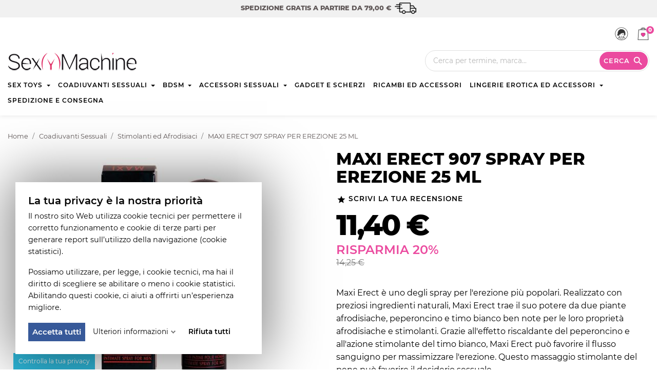

--- FILE ---
content_type: text/html; charset=utf-8
request_url: https://www.sexymachine.it/stimolanti-ed-afrodisiaci/maxi-erect-907-25ml.html
body_size: 25181
content:
<!doctype html>
<html lang="it">

  <head>
    
      
  <meta charset="utf-8">


  <meta http-equiv="x-ua-compatible" content="ie=edge">



  <link rel="canonical" href="https://www.sexymachine.it/stimolanti-ed-afrodisiaci/maxi-erect-907-25ml.html">

  <title>MAXI ERECT 907 SPRAY PER EREZIONE 25 ML | Sexy Machine</title>
  <meta name="description" content="Maxi Erect è uno degli spray per l&#039;erezione più popolari. Realizzato con preziosi ingredienti naturali, Maxi Erect trae il suo potere da due piante afrodisiache, peperoncino e timo bianco ben note per le loro proprietà afrodisiache e stimolanti. Grazie all&#039;effetto riscaldante del peperoncino e all&#039;azione stimolante del timo bianco, Maxi Erect può favorire il flusso sanguigno per massimizzare l&#039;erezione. Questo massaggio stimolante del pene può favorire il desiderio sessuale.">
  <meta name="keywords" content="">
      
          <link rel="alternate" href="https://www.sexymachine.it/stimolanti-ed-afrodisiaci/maxi-erect-907-25ml.html" hreflang="it">
      



  <meta name="viewport" content="width=device-width, initial-scale=1">



  <link rel="icon" type="image/vnd.microsoft.icon" href="/img/favicon.ico?1651246363">
  <link rel="shortcut icon" type="image/x-icon" href="/img/favicon.ico?1651246363">



    <link rel="stylesheet" href="/modules/ps_checkout/views/css/payments.css?version=2.21.0" type="text/css" media="all">
  <link rel="stylesheet" href="https://www.sexymachine.it/themes/aqua/assets/cache/theme-7b9ddc56.css" type="text/css" media="all">

  <style>
    @font-face {
      font-family: 'Montserrat';
      font-style: normal;
      font-weight: 400;
      font-display: swap;
      src: url(https://fonts.gstatic.com/s/montserrat/v15/JTUSjIg1_i6t8kCHKm459Wlhyw.woff2) format('woff2');
      unicode-range: U+0000-00FF, U+0131, U+0152-0153, U+02BB-02BC, U+02C6, U+02DA, U+02DC, U+2000-206F, U+2074, U+20AC, U+2122, U+2191, U+2193, U+2212, U+2215, U+FEFF, U+FFFD;
    }
	@font-face {
      font-family: 'Montserrat';
      font-style: normal;
      font-weight: 600;
      font-display: swap;
      src: url(https://fonts.gstatic.com/s/montserrat/v15/JTURjIg1_i6t8kCHKm45_bZF3gnD_g.woff2) format('woff2');
      unicode-range: U+0000-00FF, U+0131, U+0152-0153, U+02BB-02BC, U+02C6, U+02DA, U+02DC, U+2000-206F, U+2074, U+20AC, U+2122, U+2191, U+2193, U+2212, U+2215, U+FEFF, U+FFFD;
    }
	@font-face {
      font-family: 'Montserrat';
      font-style: normal;
      font-weight: 800;
      font-display: swap;
      src: url(https://fonts.gstatic.com/s/montserrat/v15/JTURjIg1_i6t8kCHKm45_c5H3gnD_g.woff2) format('woff2');
      unicode-range: U+0000-00FF, U+0131, U+0152-0153, U+02BB-02BC, U+02C6, U+02DA, U+02DC, U+2000-206F, U+2074, U+20AC, U+2122, U+2191, U+2193, U+2212, U+2215, U+FEFF, U+FFFD;
    }
  </style>



  

  <script type="text/javascript">
        var gdprSettings = {"gdprEnabledModules":{"ps_currencyselector":false,"ps_languageselector":false,"ps_shoppingcart":true,"ps_googleanalytics":false,"ps_legalcompliance":false},"gdprCookieStoreUrl":"https:\/\/www.sexymachine.it\/module\/gdprpro\/storecookie","newsletterConsentText":"&lt;p&gt;&lt;span class=&quot;custom-checkbox&quot;&gt;&lt;span&gt;&lt;br \/&gt;&lt;\/span&gt;&lt;\/span&gt;&lt;span class=&quot;custom-checkbox&quot;&gt;&lt;span&gt;&lt;\/span&gt;&lt;\/span&gt;&lt;span class=&quot;custom-checkbox&quot;&gt;&lt;span&gt;&lt;\/span&gt;&lt;\/span&gt;&lt;\/p&gt;","checkAllByDefault":false,"under18AlertText":"Devi avere 18 anni per visitare questo sito","closeModalOnlyWithButtons":true,"showWindow":true,"isBot":true,"doNotTrackCompliance":false,"reloadAfterSave":false,"reloadAfterAcceptAll":false,"scrollLock":false,"acceptByScroll":false};
        var prestashop = {"cart":{"products":[],"totals":{"total":{"type":"total","label":"Totale","amount":0,"value":"0,00\u00a0\u20ac"},"total_including_tax":{"type":"total","label":"Totale (IVA incl.)","amount":0,"value":"0,00\u00a0\u20ac"},"total_excluding_tax":{"type":"total","label":"Totale (IVA escl.)","amount":0,"value":"0,00\u00a0\u20ac"}},"subtotals":{"products":{"type":"products","label":"Totale parziale","amount":0,"value":"0,00\u00a0\u20ac"},"discounts":null,"shipping":{"type":"shipping","label":"Spedizione","amount":0,"value":"Gratis"},"tax":{"type":"tax","label":"Iva inclusa","amount":0,"value":"0,00\u00a0\u20ac"}},"products_count":0,"summary_string":"0 articoli","vouchers":{"allowed":0,"added":[]},"discounts":[],"minimalPurchase":0,"minimalPurchaseRequired":""},"currency":{"name":"Euro","iso_code":"EUR","iso_code_num":"978","sign":"\u20ac"},"customer":{"lastname":null,"firstname":null,"email":null,"birthday":null,"newsletter":null,"newsletter_date_add":null,"optin":null,"website":null,"company":null,"siret":null,"ape":null,"is_logged":false,"gender":{"type":null,"name":null},"addresses":[]},"language":{"name":"Italiano","iso_code":"it","locale":"it-IT","language_code":"it","is_rtl":"0","date_format_lite":"d\/m\/Y","date_format_full":"d\/m\/Y H:i:s","id":1},"page":{"title":"","canonical":null,"meta":{"title":"MAXI ERECT 907 SPRAY PER EREZIONE 25 ML","description":"Maxi Erect \u00e8 uno degli spray per l'erezione pi\u00f9 popolari. Realizzato con preziosi ingredienti naturali, Maxi Erect trae il suo potere da due piante afrodisiache, peperoncino e timo bianco ben note per le loro propriet\u00e0 afrodisiache e stimolanti. Grazie all'effetto riscaldante del peperoncino e all'azione stimolante del timo bianco, Maxi Erect pu\u00f2 favorire il flusso sanguigno per massimizzare l'erezione. Questo massaggio stimolante del pene pu\u00f2 favorire il desiderio sessuale.","keywords":"","robots":"index"},"page_name":"product","body_classes":{"lang-it":true,"lang-rtl":false,"country-US":true,"currency-EUR":true,"layout-full-width":true,"page-product":true,"tax-display-disabled":true,"product-id-4631":true,"product-MAXI ERECT 907 SPRAY PER EREZIONE 25 ML":true,"product-id-category-595":true,"product-id-manufacturer-10":true,"product-id-supplier-0":true,"product-available-for-order":true},"admin_notifications":[]},"shop":{"name":"Sexy Machine","logo":"\/img\/sexy-machine-logo-1611312799.jpg","stores_icon":"\/img\/logo_stores.png","favicon":"\/img\/favicon.ico"},"urls":{"base_url":"https:\/\/www.sexymachine.it\/","current_url":"https:\/\/www.sexymachine.it\/stimolanti-ed-afrodisiaci\/maxi-erect-907-25ml.html","shop_domain_url":"https:\/\/www.sexymachine.it","img_ps_url":"https:\/\/www.sexymachine.it\/img\/","img_cat_url":"https:\/\/www.sexymachine.it\/img\/c\/","img_lang_url":"https:\/\/www.sexymachine.it\/img\/l\/","img_prod_url":"https:\/\/www.sexymachine.it\/img\/p\/","img_manu_url":"https:\/\/www.sexymachine.it\/img\/m\/","img_sup_url":"https:\/\/www.sexymachine.it\/img\/su\/","img_ship_url":"https:\/\/www.sexymachine.it\/img\/s\/","img_store_url":"https:\/\/www.sexymachine.it\/img\/st\/","img_col_url":"https:\/\/www.sexymachine.it\/img\/co\/","img_url":"https:\/\/www.sexymachine.it\/themes\/aqua\/assets\/img\/","css_url":"https:\/\/www.sexymachine.it\/themes\/aqua\/assets\/css\/","js_url":"https:\/\/www.sexymachine.it\/themes\/aqua\/assets\/js\/","pic_url":"https:\/\/www.sexymachine.it\/upload\/","pages":{"address":"https:\/\/www.sexymachine.it\/indirizzo","addresses":"https:\/\/www.sexymachine.it\/indirizzi","authentication":"https:\/\/www.sexymachine.it\/login","cart":"https:\/\/www.sexymachine.it\/carrello","category":"https:\/\/www.sexymachine.it\/index.php?controller=category","cms":"https:\/\/www.sexymachine.it\/index.php?controller=cms","contact":"https:\/\/www.sexymachine.it\/contattaci","discount":"https:\/\/www.sexymachine.it\/buoni-sconto","guest_tracking":"https:\/\/www.sexymachine.it\/tracciatura-ospite","history":"https:\/\/www.sexymachine.it\/cronologia-ordini","identity":"https:\/\/www.sexymachine.it\/dati-personali","index":"https:\/\/www.sexymachine.it\/","my_account":"https:\/\/www.sexymachine.it\/account","order_confirmation":"https:\/\/www.sexymachine.it\/conferma-ordine","order_detail":"https:\/\/www.sexymachine.it\/index.php?controller=order-detail","order_follow":"https:\/\/www.sexymachine.it\/segui-ordine","order":"https:\/\/www.sexymachine.it\/ordine","order_return":"https:\/\/www.sexymachine.it\/index.php?controller=order-return","order_slip":"https:\/\/www.sexymachine.it\/buono-ordine","pagenotfound":"https:\/\/www.sexymachine.it\/pagina-non-trovata","password":"https:\/\/www.sexymachine.it\/recupero-password","pdf_invoice":"https:\/\/www.sexymachine.it\/index.php?controller=pdf-invoice","pdf_order_return":"https:\/\/www.sexymachine.it\/index.php?controller=pdf-order-return","pdf_order_slip":"https:\/\/www.sexymachine.it\/index.php?controller=pdf-order-slip","prices_drop":"https:\/\/www.sexymachine.it\/offerte","product":"https:\/\/www.sexymachine.it\/index.php?controller=product","search":"https:\/\/www.sexymachine.it\/ricerca","sitemap":"https:\/\/www.sexymachine.it\/mappa-sito","stores":"https:\/\/www.sexymachine.it\/negozi","supplier":"https:\/\/www.sexymachine.it\/index.php?controller=supplier","register":"https:\/\/www.sexymachine.it\/login?create_account=1","order_login":"https:\/\/www.sexymachine.it\/ordine?login=1"},"alternative_langs":{"it":"https:\/\/www.sexymachine.it\/stimolanti-ed-afrodisiaci\/maxi-erect-907-25ml.html"},"theme_assets":"\/themes\/aqua\/assets\/","actions":{"logout":"https:\/\/www.sexymachine.it\/?mylogout="},"no_picture_image":{"bySize":{"small_default":{"url":"https:\/\/www.sexymachine.it\/img\/p\/it-default-small_default.jpg","width":98,"height":98},"cart_default":{"url":"https:\/\/www.sexymachine.it\/img\/p\/it-default-cart_default.jpg","width":125,"height":125},"home_default":{"url":"https:\/\/www.sexymachine.it\/img\/p\/it-default-home_default.jpg","width":270,"height":270},"medium_default":{"url":"https:\/\/www.sexymachine.it\/img\/p\/it-default-medium_default.jpg","width":450,"height":450},"large_default":{"url":"https:\/\/www.sexymachine.it\/img\/p\/it-default-large_default.jpg","width":800,"height":800}},"small":{"url":"https:\/\/www.sexymachine.it\/img\/p\/it-default-small_default.jpg","width":98,"height":98},"medium":{"url":"https:\/\/www.sexymachine.it\/img\/p\/it-default-home_default.jpg","width":270,"height":270},"large":{"url":"https:\/\/www.sexymachine.it\/img\/p\/it-default-large_default.jpg","width":800,"height":800},"legend":""}},"configuration":{"display_taxes_label":false,"display_prices_tax_incl":true,"is_catalog":false,"show_prices":true,"opt_in":{"partner":false},"quantity_discount":{"type":"discount","label":"Sconto"},"voucher_enabled":0,"return_enabled":0},"field_required":[],"breadcrumb":{"links":[{"title":"Home","url":"https:\/\/www.sexymachine.it\/"},{"title":"Coadiuvanti Sessuali","url":"https:\/\/www.sexymachine.it\/coadiuvanti-sessuali\/"},{"title":"Stimolanti ed Afrodisiaci","url":"https:\/\/www.sexymachine.it\/coadiuvanti-sessuali\/stimolanti-ed-afrodisiaci\/"},{"title":"MAXI ERECT 907 SPRAY PER EREZIONE 25 ML","url":"https:\/\/www.sexymachine.it\/stimolanti-ed-afrodisiaci\/maxi-erect-907-25ml.html"}],"count":4},"link":{"protocol_link":"https:\/\/","protocol_content":"https:\/\/"},"time":1769641539,"static_token":"c898587d524afc5af181c0a0ec29e61f","token":"3b45b98654cd4f70953701f86ea1a8fd"};
        var psemailsubscription_subscription = "https:\/\/www.sexymachine.it\/module\/ps_emailsubscription\/subscription";
        var psr_icon_color = "#EB4A9F";
      </script>



  <!-- emarketing start -->





<!-- emarketing end -->  <link rel="prefetch" href="https://www.paypal.com/sdk/js?components=marks,funding-eligibility&amp;client-id=AXjYFXWyb4xJCErTUDiFkzL0Ulnn-bMm4fal4G-1nQXQ1ZQxp06fOuE7naKUXGkq2TZpYSiI9xXbs4eo&amp;merchant-id=S2R7XK2S273QQ&amp;currency=EUR&amp;intent=capture&amp;commit=false&amp;vault=false&amp;integration-date=2020-07-30&amp;disable-funding=bancontact,eps,giropay,ideal,mybank,p24,paylater,sofort" as="script">
<!-- module psproductcountdown start -->
<script type="text/javascript">
        var pspc_labels = ['days', 'hours', 'minutes', 'seconds'];
    var pspc_labels_lang = {
        'days': 'giorni',
        'hours': 'ore',
        'minutes': 'minuti',
        'seconds': 'secondi'
    };
        var pspc_show_weeks = 0;
    var pspc_psv = 1.7;
</script>
<!-- module psproductcountdown end -->



	
  <meta property="og:type" content="product">
  <meta property="og:url" content="https://www.sexymachine.it/stimolanti-ed-afrodisiaci/maxi-erect-907-25ml.html">
  <meta property="og:title" content="MAXI ERECT 907 SPRAY PER EREZIONE 25 ML">
  <meta property="og:site_name" content="Sexy Machine">
  <meta property="og:description" content="Maxi Erect è uno degli spray per l&#039;erezione più popolari. Realizzato con preziosi ingredienti naturali, Maxi Erect trae il suo potere da due piante afrodisiache, peperoncino e timo bianco ben note per le loro proprietà afrodisiache e stimolanti. Grazie all&#039;effetto riscaldante del peperoncino e all&#039;azione stimolante del timo bianco, Maxi Erect può favorire il flusso sanguigno per massimizzare l&#039;erezione. Questo massaggio stimolante del pene può favorire il desiderio sessuale.">
      <meta property="product:pretax_price:amount" content="11.396">
    <meta property="product:pretax_price:currency" content="EUR">
    <meta property="product:price:amount" content="11.4">
    <meta property="product:price:currency" content="EUR">
      <meta property="product:weight:value" content="0.050000">
  <meta property="product:weight:units" content="kg">
      
  </head>
    <body id="product" class="lang-it country-us currency-eur layout-full-width page-product tax-display-disabled product-id-4631 product-maxi-erect-907-spray-per-erezione-25-ml product-id-category-595 product-id-manufacturer-10 product-id-supplier-0 product-available-for-order ps-currencyselector-off ps-languageselector-off ps-shoppingcart-off ps-googleanalytics-off ps-legalcompliance-off free-shipping-enabled">

    
      
    

    <main>
      
              

      <header id="header">
        
          
     
    <div id="cart-free-shipping">
              <span class="spend-info">
		  <strong>Spedizione gratis a partire da 79,00 €</strong>
        </span>
          </div>
   


  <div class="header-banner">
    
  </div>



  <nav class="header-nav">
    <div class="container">
      <div class="row">
                  <div>
            <div class="col-md-5 col-xs-12">
              
            </div>
            <div class="col-md-7 right-nav">
              <div id="_desktop_user_info">
  <div class="user-info">
          <a
        class="account"
		href="https://www.sexymachine.it/account"
        title="Accedi al tuo account cliente"
        rel="nofollow"
      >
        <span class="sr-only">Accedi</span>
      </a>
      </div>
</div>
<div id="_desktop_cart">
  <div class="blockcart cart-preview inactive" data-refresh-url="//www.sexymachine.it/module/ps_shoppingcart/ajax">
    <div class="header">
              <span class="cart-products-count">0</span>
            
            
    </div>
  </div>
</div>

            </div>
          </div>
              </div>
    </div>
  </nav>



  <div class="header-top">
    <div class="container">
       <div class="row">
        <div class="col-xs-12" id="_desktop_logo">
		  <a class="shop-brand" href="https://www.sexymachine.it/">
            <img class="logo img-responsive" src="/img/sexy-machine-logo-1611312799.jpg" alt="Sexy Machine">
          </a>
                    <div id="search_widget" data-search-controller-url="//www.sexymachine.it/ricerca">
  <form method="get" action="//www.sexymachine.it/ricerca">
    <input type="hidden" name="controller" value="search">
    <input type="text" name="s" value="" placeholder="Cerca per termine, marca..." aria-label="Looking for a product?">
    <button type="submit" class="btn btn-primary">
      <span class="hidden-xs-down">Cerca</span>
      <i class="material-icons search">&#xE8B6;</i>
	</button>
  </form>
</div>

		</div>
        <div class="col-xs-12 position-static main-navigation">
          <div class="row">
            

<div class="navbar menu col-xs-12 js-top-menu position-static hidden-sm-down" id="_desktop_top_menu">
  
      
                  <nav class="navbar-nav" id="top-menu" data-depth="0">
		  <ul class="top-menu" data-depth="0">
            
                  
                      <li class="nav-item dropdown category" data-depth="0">
              <a
                                  class="nav-link dropdown-toggle"
                  href="#"
                  id="category-531"
                  data-toggle="dropdown"
                  aria-haspopup="true"
                  aria-expanded="false"
                  role="button"
                                data-depth="0"
              >
                Sex Toys
              </a>
              <div class="dropdown-menu" aria-labelledby="category-531" data-depth="0">
				                
      
                  <ul data-depth="1">
            
                  
                      <li class="nav-item dropdown category" data-depth="1">
              <a
                                  class="dropdown-item dropdown-submenu"
                  href="https://www.sexymachine.it/sex-toys/toys-anali/"
                                data-depth="1"
              >
                Toys Anali
              </a>
              <div class="" aria-labelledby="category-581" data-depth="1">
				                
      
                  <ul data-depth="2">
            
                  
                      <li class="nav-item category">
              <a
                class="dropdown-item"
                href="https://www.sexymachine.it/sex-toys/toys-anali/buttplugs/" data-depth="2"
                              >
                Buttplugs
              </a>
          
                  
                      <li class="nav-item category">
              <a
                class="dropdown-item"
                href="https://www.sexymachine.it/sex-toys/toys-anali/massaggiatori-prostata/" data-depth="2"
                              >
                Massaggiatori prostata
              </a>
          
                  
                      <li class="nav-item category">
              <a
                class="dropdown-item"
                href="https://www.sexymachine.it/sex-toys/toys-anali/docce-intime/" data-depth="2"
                              >
                Docce intime
              </a>
          
                  
                      <li class="nav-item category">
              <a
                class="dropdown-item"
                href="https://www.sexymachine.it/sex-toys/toys-anali/perline-anali/" data-depth="2"
                              >
                Perline Anali
              </a>
          
                      </ul>
            	  
		      </div>
              
          
                  
                      <li class="nav-item category">
              <a
                class="dropdown-item dropdown-submenu"
                href="https://www.sexymachine.it/sex-toys/bambole/" data-depth="1"
                              >
                Bambole
              </a>
          
                  
                      <li class="nav-item category">
              <a
                class="dropdown-item dropdown-submenu"
                href="https://www.sexymachine.it/sex-toys/stimolatori-del-clitoride/" data-depth="1"
                              >
                Stimolatori del clitoride
              </a>
          
                  
                      <li class="nav-item category">
              <a
                class="dropdown-item dropdown-submenu"
                href="https://www.sexymachine.it/sex-toys/strapon-toys/" data-depth="1"
                              >
                Strapon Toys
              </a>
          
                  
                      <li class="nav-item category">
              <a
                class="dropdown-item dropdown-submenu"
                href="https://www.sexymachine.it/sex-toys/masturbatori-maschili/" data-depth="1"
                              >
                Masturbatori Maschili
              </a>
          
                  
                      <li class="nav-item category">
              <a
                class="dropdown-item dropdown-submenu"
                href="https://www.sexymachine.it/sex-toys/geisha-balls-sfere/" data-depth="1"
                              >
                Geisha balls sfere
              </a>
          
                  
                      <li class="nav-item category">
              <a
                class="dropdown-item dropdown-submenu"
                href="https://www.sexymachine.it/sex-toys/massaggiatori-vaginali/" data-depth="1"
                              >
                Massaggiatori Vaginali
              </a>
          
                  
                      <li class="nav-item category">
              <a
                class="dropdown-item dropdown-submenu"
                href="https://www.sexymachine.it/sex-toys/ovuli-e-bullet/" data-depth="1"
                              >
                Ovuli e Bullet
              </a>
          
                  
                      <li class="nav-item category">
              <a
                class="dropdown-item dropdown-submenu"
                href="https://www.sexymachine.it/sex-toys/pompe/" data-depth="1"
                              >
                Pompe
              </a>
          
                  
                      <li class="nav-item category">
              <a
                class="dropdown-item dropdown-submenu"
                href="https://www.sexymachine.it/sex-toys/macchine-del-sesso/" data-depth="1"
                              >
                Macchine del sesso
              </a>
          
                  
                      <li class="nav-item category">
              <a
                class="dropdown-item dropdown-submenu"
                href="https://www.sexymachine.it/sex-toys/toys-da-dito/" data-depth="1"
                              >
                Toys da dito
              </a>
          
                  
                      <li class="nav-item dropdown category" data-depth="1">
              <a
                                  class="dropdown-item dropdown-submenu"
                  href="https://www.sexymachine.it/sex-toys/vibratori/"
                                data-depth="1"
              >
                Vibratori
              </a>
              <div class="" aria-labelledby="category-543" data-depth="1">
				                
      
                  <ul data-depth="2">
            
                  
                      <li class="nav-item category">
              <a
                class="dropdown-item"
                href="https://www.sexymachine.it/sex-toys/vibratori/vibratori-classici/" data-depth="2"
                              >
                Vibratori classici
              </a>
          
                  
                      <li class="nav-item category">
              <a
                class="dropdown-item"
                href="https://www.sexymachine.it/sex-toys/vibratori/vibratori-non-figurativi/" data-depth="2"
                              >
                Vibratori non figurativi
              </a>
          
                  
                      <li class="nav-item category">
              <a
                class="dropdown-item"
                href="https://www.sexymachine.it/sex-toys/vibratori/vibratori-realistici/" data-depth="2"
                              >
                Vibratori realistici
              </a>
          
                      </ul>
            	  
		      </div>
              
          
                  
                      <li class="nav-item category">
              <a
                class="dropdown-item dropdown-submenu"
                href="https://www.sexymachine.it/sex-toys/guaine-falliche-e-prolunghe/" data-depth="1"
                              >
                Guaine falliche e prolunghe
              </a>
          
                  
                      <li class="nav-item category">
              <a
                class="dropdown-item dropdown-submenu"
                href="https://www.sexymachine.it/sex-toys/anelli-fallici-e-guaine-aperte/" data-depth="1"
                              >
                Anelli fallici e guaine aperte
              </a>
          
                  
                      <li class="nav-item category">
              <a
                class="dropdown-item dropdown-submenu"
                href="https://www.sexymachine.it/sex-toys/kit-in-set/" data-depth="1"
                              >
                Kit in set
              </a>
          
                  
                      <li class="nav-item category">
              <a
                class="dropdown-item dropdown-submenu"
                href="https://www.sexymachine.it/sex-toys/peni-e-dildo/" data-depth="1"
                              >
                Peni e dildo
              </a>
          
                      </ul>
            	  
		      </div>
              
          
                  
                      <li class="nav-item dropdown category" data-depth="0">
              <a
                                  class="nav-link dropdown-toggle"
                  href="#"
                  id="category-568"
                  data-toggle="dropdown"
                  aria-haspopup="true"
                  aria-expanded="false"
                  role="button"
                                data-depth="0"
              >
                Coadiuvanti Sessuali
              </a>
              <div class="dropdown-menu" aria-labelledby="category-568" data-depth="0">
				                
      
                  <ul data-depth="1">
            
                  
                      <li class="nav-item category">
              <a
                class="dropdown-item dropdown-submenu"
                href="https://www.sexymachine.it/coadiuvanti-sessuali/bagno-e-relax/" data-depth="1"
                              >
                Bagno e Relax
              </a>
          
                  
                      <li class="nav-item category">
              <a
                class="dropdown-item dropdown-submenu"
                href="https://www.sexymachine.it/coadiuvanti-sessuali/igiene-intima/" data-depth="1"
                              >
                Igiene Intima
              </a>
          
                  
                      <li class="nav-item category">
              <a
                class="dropdown-item dropdown-submenu"
                href="https://www.sexymachine.it/coadiuvanti-sessuali/prodotti-ritardanti/" data-depth="1"
                              >
                Prodotti Ritardanti
              </a>
          
                  
                      <li class="nav-item category">
              <a
                class="dropdown-item dropdown-submenu"
                href="https://www.sexymachine.it/coadiuvanti-sessuali/candele-ed-oli-da-massaggio/" data-depth="1"
                              >
                Candele ed Oli da Massaggio
              </a>
          
                  
                      <li class="nav-item category">
              <a
                class="dropdown-item dropdown-submenu"
                href="https://www.sexymachine.it/coadiuvanti-sessuali/preservativi/" data-depth="1"
                              >
                Preservativi
              </a>
          
                  
                      <li class="nav-item category">
              <a
                class="dropdown-item dropdown-submenu"
                href="https://www.sexymachine.it/coadiuvanti-sessuali/detergenti-e-cura-toys/" data-depth="1"
                              >
                Detergenti e Cura Toys
              </a>
          
                  
                      <li class="nav-item category">
              <a
                class="dropdown-item dropdown-submenu"
                href="https://www.sexymachine.it/coadiuvanti-sessuali/stimolanti-ed-afrodisiaci/" data-depth="1"
                              >
                Stimolanti ed Afrodisiaci
              </a>
          
                  
                      <li class="nav-item dropdown category" data-depth="1">
              <a
                                  class="dropdown-item dropdown-submenu"
                  href="https://www.sexymachine.it/coadiuvanti-sessuali/lubrificanti/"
                                data-depth="1"
              >
                Lubrificanti
              </a>
              <div class="" aria-labelledby="category-510" data-depth="1">
				                
      
                  <ul data-depth="2">
            
                  
                      <li class="nav-item category">
              <a
                class="dropdown-item"
                href="https://www.sexymachine.it/coadiuvanti-sessuali/lubrificanti/lubrificanti-siliconici/" data-depth="2"
                              >
                Lubrificanti Siliconici
              </a>
          
                  
                      <li class="nav-item category">
              <a
                class="dropdown-item"
                href="https://www.sexymachine.it/coadiuvanti-sessuali/lubrificanti/lubrificanti-ibridi/" data-depth="2"
                              >
                Lubrificanti Ibridi
              </a>
          
                  
                      <li class="nav-item category">
              <a
                class="dropdown-item"
                href="https://www.sexymachine.it/coadiuvanti-sessuali/lubrificanti/lubrificanti-a-base-d-acqua/" data-depth="2"
                              >
                Lubrificanti a Base d&#039;Acqua
              </a>
          
                      </ul>
            	  
		      </div>
              
          
                  
                      <li class="nav-item category">
              <a
                class="dropdown-item dropdown-submenu"
                href="https://www.sexymachine.it/coadiuvanti-sessuali/body-paints-e-polveri/" data-depth="1"
                              >
                Body Paints e Polveri
              </a>
          
                  
                      <li class="nav-item category">
              <a
                class="dropdown-item dropdown-submenu"
                href="https://www.sexymachine.it/coadiuvanti-sessuali/rilassamento-anale/" data-depth="1"
                              >
                Rilassamento Anale
              </a>
          
                  
                      <li class="nav-item category">
              <a
                class="dropdown-item dropdown-submenu"
                href="https://www.sexymachine.it/coadiuvanti-sessuali/profumi/" data-depth="1"
                              >
                Profumi
              </a>
          
                  
                      <li class="nav-item category">
              <a
                class="dropdown-item dropdown-submenu"
                href="https://www.sexymachine.it/coadiuvanti-sessuali/set-coadiuvanti/" data-depth="1"
                              >
                Set (Coadiuvanti)
              </a>
          
                  
                      <li class="nav-item category">
              <a
                class="dropdown-item dropdown-submenu"
                href="https://www.sexymachine.it/coadiuvanti-sessuali/ingrandimento-del-pene/" data-depth="1"
                              >
                Ingrandimento del Pene
              </a>
          
                      </ul>
            	  
		      </div>
              
          
                  
                      <li class="nav-item dropdown category" data-depth="0">
              <a
                                  class="nav-link dropdown-toggle"
                  href="#"
                  id="category-539"
                  data-toggle="dropdown"
                  aria-haspopup="true"
                  aria-expanded="false"
                  role="button"
                                data-depth="0"
              >
                Bdsm
              </a>
              <div class="dropdown-menu" aria-labelledby="category-539" data-depth="0">
				                
      
                  <ul data-depth="1">
            
                  
                      <li class="nav-item category">
              <a
                class="dropdown-item dropdown-submenu"
                href="https://www.sexymachine.it/bdsm/piumini/" data-depth="1"
                              >
                Piumini
              </a>
          
                  
                      <li class="nav-item category">
              <a
                class="dropdown-item dropdown-submenu"
                href="https://www.sexymachine.it/bdsm/elettrosex/" data-depth="1"
                              >
                Elettrosex
              </a>
          
                  
                      <li class="nav-item category">
              <a
                class="dropdown-item dropdown-submenu"
                href="https://www.sexymachine.it/bdsm/dispositivi-medici/" data-depth="1"
                              >
                Dispositivi Medici
              </a>
          
                  
                      <li class="nav-item category">
              <a
                class="dropdown-item dropdown-submenu"
                href="https://www.sexymachine.it/bdsm/accessori-castita/" data-depth="1"
                              >
                Accessori / Castità
              </a>
          
                  
                      <li class="nav-item category">
              <a
                class="dropdown-item dropdown-submenu"
                href="https://www.sexymachine.it/bdsm/frustini-e-sculacciatori/" data-depth="1"
                              >
                Frustini e Sculacciatori
              </a>
          
                  
                      <li class="nav-item category">
              <a
                class="dropdown-item dropdown-submenu"
                href="https://www.sexymachine.it/bdsm/maschere-e-bende/" data-depth="1"
                              >
                Maschere e Bende
              </a>
          
                  
                      <li class="nav-item category">
              <a
                class="dropdown-item dropdown-submenu"
                href="https://www.sexymachine.it/bdsm/morsetti-per-capezzoli/" data-depth="1"
                              >
                Morsetti per Capezzoli
              </a>
          
                  
                      <li class="nav-item category">
              <a
                class="dropdown-item dropdown-submenu"
                href="https://www.sexymachine.it/bdsm/collari-e-guinzagli/" data-depth="1"
                              >
                Collari e Guinzagli
              </a>
          
                  
                      <li class="nav-item category">
              <a
                class="dropdown-item dropdown-submenu"
                href="https://www.sexymachine.it/bdsm/bavagli/" data-depth="1"
                              >
                Bavagli
              </a>
          
                  
                      <li class="nav-item category">
              <a
                class="dropdown-item dropdown-submenu"
                href="https://www.sexymachine.it/bdsm/set-bdsm/" data-depth="1"
                              >
                Set (bdsm)
              </a>
          
                  
                      <li class="nav-item category">
              <a
                class="dropdown-item dropdown-submenu"
                href="https://www.sexymachine.it/bdsm/imbracature/" data-depth="1"
                              >
                Imbracature
              </a>
          
                  
                      <li class="nav-item category">
              <a
                class="dropdown-item dropdown-submenu"
                href="https://www.sexymachine.it/bdsm/manette-corde-nastri/" data-depth="1"
                              >
                Manette / Corde / Nastri
              </a>
          
                      </ul>
            	  
		      </div>
              
          
                  
                      <li class="nav-item dropdown category" data-depth="0">
              <a
                                  class="nav-link dropdown-toggle"
                  href="#"
                  id="category-556"
                  data-toggle="dropdown"
                  aria-haspopup="true"
                  aria-expanded="false"
                  role="button"
                                data-depth="0"
              >
                Accessori Sessuali
              </a>
              <div class="dropdown-menu" aria-labelledby="category-556" data-depth="0">
				                
      
                  <ul data-depth="1">
            
                  
                      <li class="nav-item category">
              <a
                class="dropdown-item dropdown-submenu"
                href="https://www.sexymachine.it/accessori-sessuali/accessori-gonfiabili/" data-depth="1"
                              >
                Accessori Gonfiabili
              </a>
          
                  
                      <li class="nav-item category">
              <a
                class="dropdown-item dropdown-submenu"
                href="https://www.sexymachine.it/accessori-sessuali/calchi-cloneboy/" data-depth="1"
                              >
                Calchi Cloneboy
              </a>
          
                  
                      <li class="nav-item category">
              <a
                class="dropdown-item dropdown-submenu"
                href="https://www.sexymachine.it/accessori-sessuali/teli-in-vinile/" data-depth="1"
                              >
                Teli in Vinile
              </a>
          
                  
                      <li class="nav-item category">
              <a
                class="dropdown-item dropdown-submenu"
                href="https://www.sexymachine.it/accessori-sessuali/altalene-e-sostegni/" data-depth="1"
                              >
                Altalene e Sostegni
              </a>
          
                  
                      <li class="nav-item category">
              <a
                class="dropdown-item dropdown-submenu"
                href="https://www.sexymachine.it/accessori-sessuali/pali-da-lap-dance/" data-depth="1"
                              >
                Pali da Lap Dance
              </a>
          
                      </ul>
            	  
		      </div>
              
          
                  
                      <li class="nav-item category">
              <a
                class="dropdown-item"
                href="https://www.sexymachine.it/gadget-e-scherzi/" data-depth="0"
                              >
                Gadget e Scherzi
              </a>
          
                  
                      <li class="nav-item category">
              <a
                class="dropdown-item"
                href="https://www.sexymachine.it/ricambi-ed-accessori/" data-depth="0"
                              >
                Ricambi ed Accessori
              </a>
          
                  
                      <li class="nav-item dropdown category" data-depth="0">
              <a
                                  class="nav-link dropdown-toggle"
                  href="#"
                  id="category-546"
                  data-toggle="dropdown"
                  aria-haspopup="true"
                  aria-expanded="false"
                  role="button"
                                data-depth="0"
              >
                Lingerie Erotica ed Accessori
              </a>
              <div class="dropdown-menu" aria-labelledby="category-546" data-depth="0">
				                
      
                  <ul data-depth="1">
            
                  
                      <li class="nav-item category">
              <a
                class="dropdown-item dropdown-submenu"
                href="https://www.sexymachine.it/lingerie-erotica-ed-accessori/babydoll/" data-depth="1"
                              >
                Babydoll
              </a>
          
                  
                      <li class="nav-item category">
              <a
                class="dropdown-item dropdown-submenu"
                href="https://www.sexymachine.it/lingerie-erotica-ed-accessori/body/" data-depth="1"
                              >
                Body
              </a>
          
                  
                      <li class="nav-item category">
              <a
                class="dropdown-item dropdown-submenu"
                href="https://www.sexymachine.it/lingerie-erotica-ed-accessori/catsuit/" data-depth="1"
                              >
                Catsuit
              </a>
          
                  
                      <li class="nav-item category">
              <a
                class="dropdown-item dropdown-submenu"
                href="https://www.sexymachine.it/lingerie-erotica-ed-accessori/accessori-erotici/" data-depth="1"
                              >
                Accessori Erotici
              </a>
          
                  
                      <li class="nav-item category">
              <a
                class="dropdown-item dropdown-submenu"
                href="https://www.sexymachine.it/lingerie-erotica-ed-accessori/corsetti/" data-depth="1"
                              >
                Corsetti
              </a>
          
                  
                      <li class="nav-item category">
              <a
                class="dropdown-item dropdown-submenu"
                href="https://www.sexymachine.it/lingerie-erotica-ed-accessori/costumi/" data-depth="1"
                              >
                Costumi
              </a>
          
                  
                      <li class="nav-item category">
              <a
                class="dropdown-item dropdown-submenu"
                href="https://www.sexymachine.it/lingerie-erotica-ed-accessori/perizomi/" data-depth="1"
                              >
                Perizomi
              </a>
          
                  
                      <li class="nav-item category">
              <a
                class="dropdown-item dropdown-submenu"
                href="https://www.sexymachine.it/lingerie-erotica-ed-accessori/calze/" data-depth="1"
                              >
                Calze
              </a>
          
                  
                      <li class="nav-item category">
              <a
                class="dropdown-item dropdown-submenu"
                href="https://www.sexymachine.it/lingerie-erotica-ed-accessori/gonne/" data-depth="1"
                              >
                Gonne
              </a>
          
                  
                      <li class="nav-item category">
              <a
                class="dropdown-item dropdown-submenu"
                href="https://www.sexymachine.it/lingerie-erotica-ed-accessori/set-completi-intimi/" data-depth="1"
                              >
                Set Completi Intimi
              </a>
          
                  
                      <li class="nav-item category">
              <a
                class="dropdown-item dropdown-submenu"
                href="https://www.sexymachine.it/lingerie-erotica-ed-accessori/abiti-chemise/" data-depth="1"
                              >
                Abiti / Chemise
              </a>
          
                  
                      <li class="nav-item category">
              <a
                class="dropdown-item dropdown-submenu"
                href="https://www.sexymachine.it/lingerie-erotica-ed-accessori/vestiti/" data-depth="1"
                              >
                Vestiti
              </a>
          
                  
                      <li class="nav-item category">
              <a
                class="dropdown-item dropdown-submenu"
                href="https://www.sexymachine.it/lingerie-erotica-ed-accessori/intimo-uomo/" data-depth="1"
                              >
                Intimo Uomo
              </a>
          
                      </ul>
            	  
		      </div>
              
          
                  
                      <li class="nav-item cms-page">
              <a
                class="dropdown-item"
                href="https://www.sexymachine.it/content/spedizione-e-consegna.html" data-depth="0"
                              >
                Spedizione e Consegna
              </a>
          
                        </ul>
        </nav>
            
  <div class="clearfix"></div>
</div>

          </div>
        </div>
      </div>
    </div>
  </div>
  

        
      </header>

      
        
<aside id="notifications">
  <div class="container">
    
    
    
      </div>
</aside>
      

      <div id="wrapper">
        
        <div class="container">
          
            <nav data-depth="4" class="breadcrumb hidden-sm-down">
  <ol    >
    
              
          <li      >
            <a   href="https://www.sexymachine.it/">
              <span  >Home</span>
            </a>
            <meta   content="1">
          </li>
        
              
          <li      >
            <a   href="https://www.sexymachine.it/coadiuvanti-sessuali/">
              <span  >Coadiuvanti Sessuali</span>
            </a>
            <meta   content="2">
          </li>
        
              
          <li      >
            <a   href="https://www.sexymachine.it/coadiuvanti-sessuali/stimolanti-ed-afrodisiaci/">
              <span  >Stimolanti ed Afrodisiaci</span>
            </a>
            <meta   content="3">
          </li>
        
              
          <li      >
            <a   href="https://www.sexymachine.it/stimolanti-ed-afrodisiaci/maxi-erect-907-25ml.html">
              <span  >MAXI ERECT 907 SPRAY PER EREZIONE 25 ML</span>
            </a>
            <meta   content="4">
          </li>
        
          
  </ol>
</nav>
          
		  
		  		  
		                  
		    
            
  <div id="content-wrapper">
    
    

  <section id="main"    >
    <meta   content="https://www.sexymachine.it/stimolanti-ed-afrodisiaci/maxi-erect-907-25ml.html">
    <div class="row">
      <div class="col-md-6">
        
          <section class="page-content" id="content">
            
              
                <ul class="product-flags">
                                      <li class="product-flag discount">-20%</li>
                                  </ul>
              

              
                <div class="images-container">
  
    <div class="product-cover">
              <img
          class="js-qv-product-cover"
                      src="https://www.sexymachine.it/9353-medium_default/maxi-erect-907-25ml.jpg"
            width="450"
		    height="450"
                    alt="MAXI ERECT 907 25ml"
          title="MAXI ERECT 907 25ml"
           
        >
        <div class="layer hidden-sm-down" data-toggle="modal" data-target="#product-modal">
          <i class="material-icons zoom-in">&#xE8FF;</i>
        </div>
          </div>
  

  </div>

              
              <div class="scroll-box-arrows">
                <i class="material-icons left">&#xE314;</i>
                <i class="material-icons right">&#xE315;</i>
              </div>

            
          </section>
        
        </div>
        <div class="col-md-6">
          
            
              <h1 class="h1"  >MAXI ERECT 907 SPRAY PER EREZIONE 25 ML</h1>
            
          
          
          <div class="product-comments-additional-info">
            <button class="btn btn-comment post-product-comment">
        <i class="material-icons shopping-cart">star</i>
        Scrivi la tua recensione
      </button>
      </div>

          
          
              <div class="product-prices">
    

    
      <div
        class="product-price has-discount"
         
         
         
      >
        <meta   content="https://www.sexymachine.it/stimolanti-ed-afrodisiaci/maxi-erect-907-25ml.html">
		<link   href="https://schema.org/OutOfStock"/>
        <meta   content="EUR">

        <div class="current-price">
          <span   content="11.4">11,40</span> <meta   content="EUR" />€

                      <br>
			              <span class="discount discount-percentage">Risparmia 20%</span>
                      
		    
              <div class="product-discount">
                
                <span class="regular-price">14,25 €</span>
              </div>
            
		  
		          </div>

        
                  
      </div>
    

    
          

    
          

    
          

    

    <div class="tax-shipping-delivery-label">
            
      
    </div>
  </div>
          

          <div class="product-information">
            
          
            
              <div id="product-description-short-4631" class="preview-description"  >
			    <p><p>Maxi Erect è uno degli spray per l'erezione più popolari. Realizzato con preziosi ingredienti naturali, Maxi Erect trae il suo potere da due piante afrodisiache, peperoncino e timo bianco ben note per le loro proprietà afrodisiache e stimolanti. Grazie all'effetto riscaldante del peperoncino e all'azione stimolante del timo bianco, Maxi Erect può favorire il flusso sanguigno per massimizzare l'erezione. Questo massaggio stimolante del pene può favorire il desiderio sessuale.</p></p>
			  </div>
            
            
                        
            
            
			  <div class="blockreassurance_product">
  <h2>Acquista in sicurezza</h2>
      <div style="cursor:pointer;" onclick="window.open('https://www.sexymachine.it/info/1-spedizione-e-consegna')">
      <span class="item-product">
                              <img class="svg invisible" src="/modules/blockreassurance/views/img//reassurance/pack2/gift.svg">
                  &nbsp;
      </span>
              <span class="block-title" style="color:#000000;">Consegna Gratuita sopra 79,00 €</span>
        <p style="color:#000000;">Oppure a soli 5,90 € per ordini inferiori</p>
          </div>
      <div style="cursor:pointer;" onclick="window.open('https://www.sexymachine.it/content/2-note-legali')">
      <span class="item-product">
                              <img class="svg invisible" src="/modules/blockreassurance/views/img//reassurance/pack2/satisfaction.svg">
                  &nbsp;
      </span>
              <span class="block-title" style="color:#000000;">Privacy totale con pacco anonimo</span>
        <p style="color:#000000;">Il pacco che riceverai sarà completamente anonimo e accuratamente sigillato.</p>
          </div>
      <div style="cursor:pointer;" onclick="window.open('https://www.sexymachine.it/content/5-pagamento-sicuro')">
      <span class="item-product">
                              <img class="svg invisible" src="/modules/blockreassurance/views/img//reassurance/pack2/creditcard.svg">
                  &nbsp;
      </span>
              <span class="block-title" style="color:#000000;">Pagamenti sicuri</span>
        <p style="color:#000000;">Con Carta di credito o ricaricabile, Paypal o Bonifico Bancario</p>
          </div>
  </div>

            

            
                        <div class="product-actions">
              
                <form action="https://www.sexymachine.it/carrello" method="post" id="add-to-cart-or-refresh">
                  <input type="hidden" name="token" value="c898587d524afc5af181c0a0ec29e61f">
                  <input type="hidden" name="id_product" value="4631" id="product_page_product_id">
                  <input type="hidden" name="id_customization" value="0" id="product_customization_id">

                  
                    <div class="product-variants">
  </div>
                  

                  
                                      

                  
                    <section class="product-discounts">
  </section>
                  

                  
                    <div class="product-add-to-cart">
        </div>
                  

                                    
                </form>
              
            </div>
                    </div>
        
          <div class="product-additional-info">
  <div class="ps_checkout payment-method-logo-block left">
  <div class="ps_checkout payment-method-logo-block-title">
    <img src="/modules/ps_checkout/views/img/lock_checkout.svg" alt="">
    Pagamenti sicuri al 100%
  </div>
            <div class="ps_checkout payment-method-logo w-fixed">
          <div class="wrapper"><img src="/modules/ps_checkout/views/img/paypal.svg" alt=""></div>
      </div>
                <div class="ps_checkout payment-method-logo w-fixed">
        <div class="wrapper"><img src="/modules/ps_checkout/views/img/visa.svg" alt=""></div>
      </div>
      <div class="ps_checkout payment-method-logo w-fixed">
        <div class="wrapper"><img src="/modules/ps_checkout/views/img/mastercard.svg" alt=""></div>
      </div>
      <div class="ps_checkout payment-method-logo w-fixed">
        <div class="wrapper"><img src="/modules/ps_checkout/views/img/amex.svg" alt=""></div>
      </div>
      </div>

      <div class="social-sharing">
      <span>Condividi</span>
      <ul>
                  <li class="facebook icon-gray"><a href="https://www.facebook.com/sharer.php?u=https%3A%2F%2Fwww.sexymachine.it%2Fstimolanti-ed-afrodisiaci%2Fmaxi-erect-907-25ml.html" class="text-hide" title="Condividi" target="_blank">Condividi</a></li>
                  <li class="twitter icon-gray"><a href="https://twitter.com/intent/tweet?text=MAXI+ERECT+907+SPRAY+PER+EREZIONE+25+ML https%3A%2F%2Fwww.sexymachine.it%2Fstimolanti-ed-afrodisiaci%2Fmaxi-erect-907-25ml.html" class="text-hide" title="Twitta" target="_blank">Twitta</a></li>
                  <li class="pinterest icon-gray"><a href="https://www.pinterest.com/pin/create/button/?media=https%3A%2F%2Fwww.sexymachine.it%2F9353%2Fmaxi-erect-907-25ml.jpg&amp;url=https%3A%2F%2Fwww.sexymachine.it%2Fstimolanti-ed-afrodisiaci%2Fmaxi-erect-907-25ml.html" class="text-hide" title="Pinterest" target="_blank">Pinterest</a></li>
              </ul>
    </div>
  
<div class="js-mailalert" data-url="//www.sexymachine.it/module/ps_emailalerts/actions?process=add">
			<input class="form-control" type="email" placeholder="mia@email.it"/><br />
	  <input type="hidden" value="4631"/>
  <input type="hidden" value="0"/>
      <div id="gdpr_consent" class="gdpr_module_70">
    <span class="custom-checkbox">
        <label class="psgdpr_consent_message">
            <input id="psgdpr_consent_checkbox_70" name="psgdpr_consent_checkbox" type="checkbox" value="1" class="psgdpr_consent_checkboxes_70">
            <span><i class="material-icons rtl-no-flip checkbox-checked psgdpr_consent_icon"></i></span>
            <span>Acconsento al trattamento dei dati personali ai sensi della legge n. 196/2003 e dell'art. 13 del Regolamento UE 2016/679. Per ulteriori informazioni, consulta l'<a href="https://www.sexymachine.it/info/7-informativa-privacy">informativa sui dati</a>.</span>        </label>
    </span>
</div>

<script type="text/javascript">
    var psgdpr_front_controller = "https://www.sexymachine.it/module/psgdpr/FrontAjaxGdpr";
    psgdpr_front_controller = psgdpr_front_controller.replace(/\amp;/g,'');
    var psgdpr_id_customer = "0";
    var psgdpr_customer_token = "da39a3ee5e6b4b0d3255bfef95601890afd80709";
    var psgdpr_id_guest = "0";
    var psgdpr_guest_token = "e85be59277e0361686ad8da347b29f0554532c8f";

    document.addEventListener('DOMContentLoaded', function() {
        let psgdpr_id_module = "70";
        let parentForm = $('.gdpr_module_' + psgdpr_id_module).closest('form');

        let toggleFormActive = function() {
            let parentForm = $('.gdpr_module_' + psgdpr_id_module).closest('form');
            let checkbox = $('#psgdpr_consent_checkbox_' + psgdpr_id_module);
            let element = $('.gdpr_module_' + psgdpr_id_module);
            let iLoopLimit = 0;

            // by default forms submit will be disabled, only will enable if agreement checkbox is checked
            if (element.prop('checked') != true) {
                element.closest('form').find('[type="submit"]').attr('disabled', 'disabled');
            }
            $(document).on("change" ,'.psgdpr_consent_checkboxes_' + psgdpr_id_module, function() {
                if ($(this).prop('checked') == true) {
                    $(this).closest('form').find('[type="submit"]').removeAttr('disabled');
                } else {
                    $(this).closest('form').find('[type="submit"]').attr('disabled', 'disabled');
                }

            });
        }

        // Triggered on page loading
        toggleFormActive();

        $(document).on('submit', parentForm, function(event) {
            $.ajax({
                data: 'POST',
                url: psgdpr_front_controller,
                data: {
                    ajax: true,
                    action: 'AddLog',
                    id_customer: psgdpr_id_customer,
                    customer_token: psgdpr_customer_token,
                    id_guest: psgdpr_id_guest,
                    guest_token: psgdpr_guest_token,
                    id_module: psgdpr_id_module,
                },
                error: function (err) {
                    console.log(err);
                }
            });
        });
    });
</script>


      <a class="btn btn-primary" href="#" rel="nofollow" onclick="return addNotification();"><i class="material-icons">&#xE003;</i> Avvisami quando torna disponibile</a>
	<span style="display:none;"></span>
</div>
<div class="product-comments-additional-info">
            <button class="btn btn-comment post-product-comment">
        <i class="material-icons shopping-cart">star</i>
        Scrivi la tua recensione
      </button>
      </div>

</div>
        
      </div>
    </div>
    
   
    
    
      <div class="tabs">
        <ul class="nav nav-tabs" role="tablist">
                      <li class="nav-item">
              <a
                class="nav-link active"
                data-toggle="tab"
                href="#description"
                role="tab"
                aria-controls="description"
               aria-selected="true">Descrizione</a>
            </li>
                    
          <li class="nav-item">
            <a
              class="nav-link"
              data-toggle="tab"
              href="#product-details"
              role="tab"
              aria-controls="product-details"
              >Dettagli del prodotto
			</a>
          </li>
                              <li class="nav-item">
            <a
              class="nav-link"
              data-toggle="tab"
              href="#payment-page"
              role="tab"
              aria-controls="extra-payment-page">Metodi di Pagamento
            </a>
          </li>
          <li class="nav-item">
            <a
              class="nav-link"
              data-toggle="tab"
              href="#delivery-page"
              role="tab"
              aria-controls="extra-payment-page">Metodi di Spedizione
            </a>
          </li>
        </ul>

        <div class="tab-content" id="tab-content">
          <div class="tab-pane fade in active" id="description" role="tabpanel">
            
              <div class="product-description"><p>Maxi Erect è uno degli spray per l'erezione più popolari. Realizzato con preziosi ingredienti naturali, Maxi Erect trae il suo potere da due piante afrodisiache, peperoncino e timo bianco ben note per le loro proprietà afrodisiache e stimolanti. Grazie all'effetto riscaldante del peperoncino e all'azione stimolante del timo bianco, Maxi Erect può favorire il flusso sanguigno per massimizzare l'erezione. Questo massaggio stimolante del pene può favorire il desiderio sessuale.</p></div>
            
          </div>

          
            <div class="tab-pane fade"
     id="product-details"
     data-product="{&quot;id_shop_default&quot;:&quot;1&quot;,&quot;id_manufacturer&quot;:&quot;10&quot;,&quot;id_supplier&quot;:&quot;0&quot;,&quot;reference&quot;:&quot;RUF0003091&quot;,&quot;is_virtual&quot;:&quot;0&quot;,&quot;delivery_in_stock&quot;:&quot;&quot;,&quot;delivery_out_stock&quot;:&quot;&quot;,&quot;id_category_default&quot;:&quot;595&quot;,&quot;on_sale&quot;:&quot;0&quot;,&quot;online_only&quot;:&quot;0&quot;,&quot;ecotax&quot;:0,&quot;minimal_quantity&quot;:&quot;1&quot;,&quot;low_stock_threshold&quot;:null,&quot;low_stock_alert&quot;:&quot;0&quot;,&quot;price&quot;:&quot;11,40\u00a0\u20ac&quot;,&quot;unity&quot;:&quot;&quot;,&quot;unit_price_ratio&quot;:&quot;0.000000&quot;,&quot;additional_shipping_cost&quot;:&quot;0.00&quot;,&quot;customizable&quot;:&quot;0&quot;,&quot;text_fields&quot;:&quot;0&quot;,&quot;uploadable_files&quot;:&quot;0&quot;,&quot;redirect_type&quot;:&quot;301-category&quot;,&quot;id_type_redirected&quot;:&quot;0&quot;,&quot;available_for_order&quot;:&quot;1&quot;,&quot;available_date&quot;:&quot;0000-00-00&quot;,&quot;show_condition&quot;:&quot;0&quot;,&quot;condition&quot;:&quot;new&quot;,&quot;show_price&quot;:&quot;1&quot;,&quot;indexed&quot;:&quot;1&quot;,&quot;visibility&quot;:&quot;both&quot;,&quot;cache_default_attribute&quot;:&quot;0&quot;,&quot;advanced_stock_management&quot;:&quot;0&quot;,&quot;date_add&quot;:&quot;2021-01-19 17:18:31&quot;,&quot;date_upd&quot;:&quot;2026-01-29 00:04:56&quot;,&quot;pack_stock_type&quot;:&quot;3&quot;,&quot;meta_description&quot;:&quot;&quot;,&quot;meta_keywords&quot;:&quot;&quot;,&quot;meta_title&quot;:&quot;&quot;,&quot;link_rewrite&quot;:&quot;maxi-erect-907-25ml&quot;,&quot;name&quot;:&quot;MAXI ERECT 907 SPRAY PER EREZIONE 25 ML&quot;,&quot;description&quot;:&quot;&lt;p&gt;Maxi Erect \u00e8 uno degli spray per l&#039;erezione pi\u00f9 popolari. Realizzato con preziosi ingredienti naturali, Maxi Erect trae il suo potere da due piante afrodisiache, peperoncino e timo bianco ben note per le loro propriet\u00e0 afrodisiache e stimolanti. Grazie all&#039;effetto riscaldante del peperoncino e all&#039;azione stimolante del timo bianco, Maxi Erect pu\u00f2 favorire il flusso sanguigno per massimizzare l&#039;erezione. Questo massaggio stimolante del pene pu\u00f2 favorire il desiderio sessuale.&lt;\/p&gt;&quot;,&quot;description_short&quot;:&quot;&lt;p&gt;Maxi Erect \u00e8 uno degli spray per l&#039;erezione pi\u00f9 popolari. Realizzato con preziosi ingredienti naturali, Maxi Erect trae il suo potere da due piante afrodisiache, peperoncino e timo bianco ben note per le loro propriet\u00e0 afrodisiache e stimolanti. Grazie all&#039;effetto riscaldante del peperoncino e all&#039;azione stimolante del timo bianco, Maxi Erect pu\u00f2 favorire il flusso sanguigno per massimizzare l&#039;erezione. Questo massaggio stimolante del pene pu\u00f2 favorire il desiderio sessuale.&lt;\/p&gt;&quot;,&quot;available_now&quot;:&quot;&quot;,&quot;available_later&quot;:&quot;&quot;,&quot;id&quot;:4631,&quot;id_product&quot;:4631,&quot;out_of_stock&quot;:0,&quot;new&quot;:0,&quot;id_product_attribute&quot;:&quot;0&quot;,&quot;quantity_wanted&quot;:1,&quot;extraContent&quot;:[],&quot;allow_oosp&quot;:0,&quot;category&quot;:&quot;stimolanti-ed-afrodisiaci&quot;,&quot;category_name&quot;:&quot;Stimolanti ed Afrodisiaci&quot;,&quot;link&quot;:&quot;https:\/\/www.sexymachine.it\/stimolanti-ed-afrodisiaci\/maxi-erect-907-25ml.html&quot;,&quot;attribute_price&quot;:0,&quot;price_tax_exc&quot;:11.396,&quot;price_without_reduction&quot;:14.245,&quot;reduction&quot;:2.849,&quot;specific_prices&quot;:{&quot;id_specific_price&quot;:&quot;153719&quot;,&quot;id_specific_price_rule&quot;:&quot;1&quot;,&quot;id_cart&quot;:&quot;0&quot;,&quot;id_product&quot;:&quot;0&quot;,&quot;id_shop&quot;:&quot;1&quot;,&quot;id_shop_group&quot;:&quot;0&quot;,&quot;id_currency&quot;:&quot;0&quot;,&quot;id_country&quot;:&quot;0&quot;,&quot;id_group&quot;:&quot;0&quot;,&quot;id_customer&quot;:&quot;0&quot;,&quot;id_product_attribute&quot;:&quot;0&quot;,&quot;price&quot;:&quot;-1.000000&quot;,&quot;from_quantity&quot;:&quot;1&quot;,&quot;reduction&quot;:&quot;0.200000&quot;,&quot;reduction_tax&quot;:&quot;0&quot;,&quot;reduction_type&quot;:&quot;percentage&quot;,&quot;from&quot;:&quot;0000-00-00 00:00:00&quot;,&quot;to&quot;:&quot;0000-00-00 00:00:00&quot;,&quot;score&quot;:&quot;48&quot;},&quot;quantity&quot;:0,&quot;quantity_all_versions&quot;:0,&quot;id_image&quot;:&quot;it-default&quot;,&quot;features&quot;:[],&quot;attachments&quot;:[],&quot;virtual&quot;:0,&quot;pack&quot;:0,&quot;packItems&quot;:[],&quot;nopackprice&quot;:0,&quot;customization_required&quot;:false,&quot;rate&quot;:0,&quot;tax_name&quot;:&quot;&quot;,&quot;ecotax_rate&quot;:0,&quot;unit_price&quot;:&quot;&quot;,&quot;customizations&quot;:{&quot;fields&quot;:[]},&quot;id_customization&quot;:0,&quot;is_customizable&quot;:false,&quot;show_quantities&quot;:false,&quot;quantity_label&quot;:&quot;Articolo&quot;,&quot;quantity_discounts&quot;:[],&quot;customer_group_discount&quot;:0,&quot;images&quot;:[{&quot;bySize&quot;:{&quot;small_default&quot;:{&quot;url&quot;:&quot;https:\/\/www.sexymachine.it\/9353-small_default\/maxi-erect-907-25ml.jpg&quot;,&quot;width&quot;:98,&quot;height&quot;:98},&quot;cart_default&quot;:{&quot;url&quot;:&quot;https:\/\/www.sexymachine.it\/9353-cart_default\/maxi-erect-907-25ml.jpg&quot;,&quot;width&quot;:125,&quot;height&quot;:125},&quot;home_default&quot;:{&quot;url&quot;:&quot;https:\/\/www.sexymachine.it\/9353-home_default\/maxi-erect-907-25ml.jpg&quot;,&quot;width&quot;:270,&quot;height&quot;:270},&quot;medium_default&quot;:{&quot;url&quot;:&quot;https:\/\/www.sexymachine.it\/9353-medium_default\/maxi-erect-907-25ml.jpg&quot;,&quot;width&quot;:450,&quot;height&quot;:450},&quot;large_default&quot;:{&quot;url&quot;:&quot;https:\/\/www.sexymachine.it\/9353-large_default\/maxi-erect-907-25ml.jpg&quot;,&quot;width&quot;:800,&quot;height&quot;:800}},&quot;small&quot;:{&quot;url&quot;:&quot;https:\/\/www.sexymachine.it\/9353-small_default\/maxi-erect-907-25ml.jpg&quot;,&quot;width&quot;:98,&quot;height&quot;:98},&quot;medium&quot;:{&quot;url&quot;:&quot;https:\/\/www.sexymachine.it\/9353-home_default\/maxi-erect-907-25ml.jpg&quot;,&quot;width&quot;:270,&quot;height&quot;:270},&quot;large&quot;:{&quot;url&quot;:&quot;https:\/\/www.sexymachine.it\/9353-large_default\/maxi-erect-907-25ml.jpg&quot;,&quot;width&quot;:800,&quot;height&quot;:800},&quot;legend&quot;:&quot;MAXI ERECT 907 25ml&quot;,&quot;cover&quot;:&quot;1&quot;,&quot;id_image&quot;:&quot;9353&quot;,&quot;position&quot;:&quot;1&quot;,&quot;associatedVariants&quot;:[]}],&quot;cover&quot;:{&quot;bySize&quot;:{&quot;small_default&quot;:{&quot;url&quot;:&quot;https:\/\/www.sexymachine.it\/9353-small_default\/maxi-erect-907-25ml.jpg&quot;,&quot;width&quot;:98,&quot;height&quot;:98},&quot;cart_default&quot;:{&quot;url&quot;:&quot;https:\/\/www.sexymachine.it\/9353-cart_default\/maxi-erect-907-25ml.jpg&quot;,&quot;width&quot;:125,&quot;height&quot;:125},&quot;home_default&quot;:{&quot;url&quot;:&quot;https:\/\/www.sexymachine.it\/9353-home_default\/maxi-erect-907-25ml.jpg&quot;,&quot;width&quot;:270,&quot;height&quot;:270},&quot;medium_default&quot;:{&quot;url&quot;:&quot;https:\/\/www.sexymachine.it\/9353-medium_default\/maxi-erect-907-25ml.jpg&quot;,&quot;width&quot;:450,&quot;height&quot;:450},&quot;large_default&quot;:{&quot;url&quot;:&quot;https:\/\/www.sexymachine.it\/9353-large_default\/maxi-erect-907-25ml.jpg&quot;,&quot;width&quot;:800,&quot;height&quot;:800}},&quot;small&quot;:{&quot;url&quot;:&quot;https:\/\/www.sexymachine.it\/9353-small_default\/maxi-erect-907-25ml.jpg&quot;,&quot;width&quot;:98,&quot;height&quot;:98},&quot;medium&quot;:{&quot;url&quot;:&quot;https:\/\/www.sexymachine.it\/9353-home_default\/maxi-erect-907-25ml.jpg&quot;,&quot;width&quot;:270,&quot;height&quot;:270},&quot;large&quot;:{&quot;url&quot;:&quot;https:\/\/www.sexymachine.it\/9353-large_default\/maxi-erect-907-25ml.jpg&quot;,&quot;width&quot;:800,&quot;height&quot;:800},&quot;legend&quot;:&quot;MAXI ERECT 907 25ml&quot;,&quot;cover&quot;:&quot;1&quot;,&quot;id_image&quot;:&quot;9353&quot;,&quot;position&quot;:&quot;1&quot;,&quot;associatedVariants&quot;:[]},&quot;has_discount&quot;:true,&quot;discount_type&quot;:&quot;percentage&quot;,&quot;discount_percentage&quot;:&quot;-20%&quot;,&quot;discount_percentage_absolute&quot;:&quot;20%&quot;,&quot;discount_amount&quot;:&quot;2,85\u00a0\u20ac&quot;,&quot;discount_amount_to_display&quot;:&quot;-2,85\u00a0\u20ac&quot;,&quot;price_amount&quot;:11.4,&quot;unit_price_full&quot;:&quot;&quot;,&quot;show_availability&quot;:true,&quot;availability_message&quot;:&quot;Non disponibile&quot;,&quot;availability_date&quot;:null,&quot;availability&quot;:&quot;unavailable&quot;}"
     role="tabpanel"
  >
  
  <div class="col-md-3">
    <div class="product-details">
              
                                  <div class="product-manufacturer"      >
                                          <label class="label">Marca:</label>
                      <span  >
                        <a href="https://www.sexymachine.it/manufacturer/ruf.html">Ruf</a>
                      </span>
                                      </div>
                                
              
              <div class="product-other-informations">
                
                
                                      <div class="product-ean">
                      <label class="label">EAN-13:</label>
                      <span  >3548960030912</span>
                    </div>
                                  
                
                
                                      <div class="product-reference">
                      <label class="label">Riferimento:</label>
                      <span  >RUF0003091</span>
                    </div>
                                  
                
                
                                  
                
                
                                  
  
              </div>
            </div>
  </div>
  
  <div class="col-md-9">
    
      <div class="product-out-of-stock">
        
      </div>
    

    
          

        
          

    
          
  </div>
</div>
          

          
                      
         
                    
          
            <div class="tab-pane fade in" id="payment-page" role="tabpanel">
              <section class="helpful-pages">
                <div class="page-content"></div>
              </section>
            </div>
          
          
          
            <div class="tab-pane fade in" id="delivery-page" role="tabpanel">
              <section class="helpful-pages">
                <div class="page-content"></div>
              </section>
            </div>
          

        </div>  
      </div>
    
    
    
          

    
      <section class="featured-products clearfix swiper-container">
  <h2 class="products-section-title">
          16 altri prodotti nella stessa categoria:
      </h2>
  <div class="products swiper-wrapper">
      
  <div class=" swiper-slide "      >
    <meta   content="0" />
    <article class="product-miniature js-product-miniature" data-id-product="10843" data-id-product-attribute="0">
      
      <meta   content="RUF0001001">
	  <meta   content="Stimulating sexual energizer for man and woman. Aphrodisiac Drop Sex in the form of stimulating drops. A modern preparation that effectively increases the sensitivity to sexual stimuli, both in the situation of women and men. It stimulates the senses, increases pleasure and intensifies orgasms,...">
      
      <div class="thumbnail-container">
        
                      <a href="https://www.sexymachine.it/stimolanti-ed-afrodisiaci/drop-sex-20-ml.html" class="thumbnail product-thumbnail">
              <img
                loading= "lazy"
				src = "https://www.sexymachine.it/17059-home_default/drop-sex-20-ml.jpg"
			    width="270"
				height="270"
				alt = "DROP SEX 20 ml."
                data-full-size-image-url = "https://www.sexymachine.it/17059-large_default/drop-sex-20-ml.jpg"
              >
            </a>
                  
      
        
          <ul class="product-flags">
                          <li class="product-flag discount">-20%</li>
                                      <li class="discount-percentage">Sconti <span>20%</span></li>
                      </ul>
        

        <div class="product-description">
          
            <h3 class="h3 product-title"><a href="https://www.sexymachine.it/stimolanti-ed-afrodisiaci/drop-sex-20-ml.html">DROP SEX 20 ml.</a></h3>
          
          
                      
              <div class="product-manufacturer">
			    <a href="https://www.sexymachine.it/manufacturer/ruf.html" title="Vedi tutti i prodotti di Ruf">
                  Ruf
                </a>
              </div>
			
		            
		  
            <div class="product-list-reviews" data-id="10843" data-url="https://www.sexymachine.it/module/productcomments/CommentGrade">
  <div class="grade-stars small-stars"></div>
  <div class="comments-nb"></div>
</div>


          
		  
          
                          <div class="product-price-and-shipping">
                          
                
                
                                  <div class="hook-old-price">
                    
                    <span class="sr-only">Prezzo di listino</span>
                    <span class="regular-price">11,10 €</span>
                  </div>
                                
                <span class="sr-only">Prezzo</span>          
                
				<span class="price">8,88 €</span>

                
               

                			  
			                      <div class="clearfix atc_div">
                                                                  <button class="add_to_cart btn btn-primary btn-sm" onclick="mytheme_productListCart.add($(this));">
                          Acquista
                        </button>
                        
                          <a class="quick-view btn btn-secondary btn-sm" href="#" data-link-action="quickview">
                            Anteprima
                          </a>
                        
                                                            </div>
                              </div>
               
                      
        </div>
      </div>
    </article>
  </div>

      
  <div class=" swiper-slide "      >
    <meta   content="1" />
    <article class="product-miniature js-product-miniature" data-id-product="64213" data-id-product-attribute="0">
      
      <meta   content="HOT0067213">
	  <meta   content="With this G-Spot gel you will experience an even more intense orgasm! Apply a thin layer on the clitoris and labia and massage gently. The gel comes in a handy tube so you can easily dose it.">
      
      <div class="thumbnail-container">
        
                      <a href="https://www.sexymachine.it/stimolanti-ed-afrodisiaci/g-spot-gel-15-ml.html" class="thumbnail product-thumbnail">
              <img
                loading= "lazy"
				src = "https://www.sexymachine.it/9500-home_default/g-spot-gel-15-ml.jpg"
			    width="270"
				height="270"
				alt = "G-Spot Gel 15 ml"
                data-full-size-image-url = "https://www.sexymachine.it/9500-large_default/g-spot-gel-15-ml.jpg"
              >
            </a>
                  
      
        
          <ul class="product-flags">
                          <li class="product-flag discount">-20%</li>
                                      <li class="discount-percentage">Sconti <span>20%</span></li>
                      </ul>
        

        <div class="product-description">
          
            <h3 class="h3 product-title"><a href="https://www.sexymachine.it/stimolanti-ed-afrodisiaci/g-spot-gel-15-ml.html">G-Spot Gel 15 ml</a></h3>
          
          
                      
              <div class="product-manufacturer">
			    <a href="https://www.sexymachine.it/manufacturer/shiatsu.html" title="Vedi tutti i prodotti di Shiatsu">
                  Shiatsu
                </a>
              </div>
			
		            
		  
            <div class="product-list-reviews" data-id="64213" data-url="https://www.sexymachine.it/module/productcomments/CommentGrade">
  <div class="grade-stars small-stars"></div>
  <div class="comments-nb"></div>
</div>


          
		  
          
                          <div class="product-price-and-shipping">
                          
                
                
                                  <div class="hook-old-price">
                    
                    <span class="sr-only">Prezzo di listino</span>
                    <span class="regular-price">22,75 €</span>
                  </div>
                                
                <span class="sr-only">Prezzo</span>          
                
				<span class="price">18,20 €</span>

                
               

                			  
			                      <div class="clearfix atc_div">
                                                                  <button class="add_to_cart btn btn-primary btn-sm" onclick="mytheme_productListCart.add($(this));">
                          Acquista
                        </button>
                        
                          <a class="quick-view btn btn-secondary btn-sm" href="#" data-link-action="quickview">
                            Anteprima
                          </a>
                        
                                                            </div>
                              </div>
               
                      
        </div>
      </div>
    </article>
  </div>

      
  <div class=" swiper-slide "      >
    <meta   content="2" />
    <article class="product-miniature js-product-miniature" data-id-product="7269" data-id-product-attribute="0">
      
      <meta   content="SHUNGA0130">
	  <meta   content=" Scopri l&#039;arte del massimo piacere orale... Applica il gloss sulle tue labbra o su quelle del tuo amante e prova la gioia di dare o ricevere le sensazioni divine del piacere orale. L&#039;effetto riscaldante-rinfrescante del gloss è progettato per sensibilizzare ed eccitare sia le aree intime...">
      
      <div class="thumbnail-container">
        
                      <a href="https://www.sexymachine.it/stimolanti-ed-afrodisiaci/shunga-coconut-oral-pleasure-gloss-105-ml.html" class="thumbnail product-thumbnail">
              <img
                loading= "lazy"
				src = "https://www.sexymachine.it/9381-home_default/shunga-coconut-oral-pleasure-gloss-105-ml.jpg"
			    width="270"
				height="270"
				alt = "Shunga Coconut Oral Pleasure Gloss 10,5 ml"
                data-full-size-image-url = "https://www.sexymachine.it/9381-large_default/shunga-coconut-oral-pleasure-gloss-105-ml.jpg"
              >
            </a>
                  
      
        
          <ul class="product-flags">
                          <li class="product-flag discount">-20%</li>
                                      <li class="discount-percentage">Sconti <span>20%</span></li>
                      </ul>
        

        <div class="product-description">
          
            <h3 class="h3 product-title"><a href="https://www.sexymachine.it/stimolanti-ed-afrodisiaci/shunga-coconut-oral-pleasure-gloss-105-ml.html">SHUNGA COCONUT LUCIDA LABBRE PER SESSO ORALE</a></h3>
          
          
                      
              <div class="product-manufacturer">
			    <a href="https://www.sexymachine.it/manufacturer/shunga.html" title="Vedi tutti i prodotti di Shunga">
                  Shunga
                </a>
              </div>
			
		            
		  
            <div class="product-list-reviews" data-id="7269" data-url="https://www.sexymachine.it/module/productcomments/CommentGrade">
  <div class="grade-stars small-stars"></div>
  <div class="comments-nb"></div>
</div>


          
		  
          
                          <div class="product-price-and-shipping">
                          
                
                
                                  <div class="hook-old-price">
                    
                    <span class="sr-only">Prezzo di listino</span>
                    <span class="regular-price">28,93 €</span>
                  </div>
                                
                <span class="sr-only">Prezzo</span>          
                
				<span class="price">23,14 €</span>

                
               

                			  
			                      <div class="clearfix atc_div">
                                                                  <button class="add_to_cart btn btn-primary btn-sm" onclick="mytheme_productListCart.add($(this));">
                          Acquista
                        </button>
                        
                          <a class="quick-view btn btn-secondary btn-sm" href="#" data-link-action="quickview">
                            Anteprima
                          </a>
                        
                                                            </div>
                              </div>
               
                      
        </div>
      </div>
    </article>
  </div>

      
  <div class=" swiper-slide "      >
    <meta   content="3" />
    <article class="product-miniature js-product-miniature" data-id-product="13383" data-id-product-attribute="0">
      
      <meta   content="RUF0003071">
	  <meta   content="NYMPHORGASMIC is an orgasm cream for women. This cream is composed of Ylang Ylang, camphor and vitamin E. Ylang Ylang is a powerful sexual stimulant and camphor is an aphrodisiac that stimulates sexual pleasure to lead more easily to orgasm.">
      
      <div class="thumbnail-container">
        
                      <a href="https://www.sexymachine.it/stimolanti-ed-afrodisiaci/nymphorgasmic-cream-15ml.html" class="thumbnail product-thumbnail">
              <img
                loading= "lazy"
				src = "https://www.sexymachine.it/9450-home_default/nymphorgasmic-cream-15ml.jpg"
			    width="270"
				height="270"
				alt = "NYMPHORGASMIC CREAM 15ml"
                data-full-size-image-url = "https://www.sexymachine.it/9450-large_default/nymphorgasmic-cream-15ml.jpg"
              >
            </a>
                  
      
        
          <ul class="product-flags">
                          <li class="product-flag discount">-20%</li>
                                      <li class="discount-percentage">Sconti <span>20%</span></li>
                      </ul>
        

        <div class="product-description">
          
            <h3 class="h3 product-title"><a href="https://www.sexymachine.it/stimolanti-ed-afrodisiaci/nymphorgasmic-cream-15ml.html">NYMPHORGASMIC CREAM 15ml</a></h3>
          
          
                      
              <div class="product-manufacturer">
			    <a href="https://www.sexymachine.it/manufacturer/ruf.html" title="Vedi tutti i prodotti di Ruf">
                  Ruf
                </a>
              </div>
			
		            
		  
            <div class="product-list-reviews" data-id="13383" data-url="https://www.sexymachine.it/module/productcomments/CommentGrade">
  <div class="grade-stars small-stars"></div>
  <div class="comments-nb"></div>
</div>


          
		  
          
                          <div class="product-price-and-shipping">
                          
                
                
                                  <div class="hook-old-price">
                    
                    <span class="sr-only">Prezzo di listino</span>
                    <span class="regular-price">9,44 €</span>
                  </div>
                                
                <span class="sr-only">Prezzo</span>          
                
				<span class="price">7,55 €</span>

                
               

                			  
			                      <div class="clearfix atc_div">
                                                                  <button class="add_to_cart btn btn-primary btn-sm" onclick="mytheme_productListCart.add($(this));">
                          Acquista
                        </button>
                        
                          <a class="quick-view btn btn-secondary btn-sm" href="#" data-link-action="quickview">
                            Anteprima
                          </a>
                        
                                                            </div>
                              </div>
               
                      
        </div>
      </div>
    </article>
  </div>

      
  <div class=" swiper-slide "      >
    <meta   content="4" />
    <article class="product-miniature js-product-miniature" data-id-product="7784" data-id-product-attribute="0">
      
      <meta   content="BIJOUX0119">
	  <meta   content=" Aphrodisia è una crema di Bijoux Indiscrets appositamente studiata per stimolare la vagina. È a base di ingredienti naturali come il ginseng che aumenta la microcircolazione del clitoride e l&#039;argina che aumenta la sensibilità della vagina, intensificando l&#039;orgasmo. 
 Applicare una piccola...">
      
      <div class="thumbnail-container">
        
                      <a href="https://www.sexymachine.it/stimolanti-ed-afrodisiaci/aphrodisia-orgasm-enhancer-for-her.html" class="thumbnail product-thumbnail">
              <img
                loading= "lazy"
				src = "https://www.sexymachine.it/9388-home_default/aphrodisia-orgasm-enhancer-for-her.jpg"
			    width="270"
				height="270"
				alt = "APHRODISIA Orgasm Enhancer for Her"
                data-full-size-image-url = "https://www.sexymachine.it/9388-large_default/aphrodisia-orgasm-enhancer-for-her.jpg"
              >
            </a>
                  
      
        
          <ul class="product-flags">
                          <li class="product-flag discount">-20%</li>
                                      <li class="discount-percentage">Sconti <span>20%</span></li>
                      </ul>
        

        <div class="product-description">
          
            <h3 class="h3 product-title"><a href="https://www.sexymachine.it/stimolanti-ed-afrodisiaci/aphrodisia-orgasm-enhancer-for-her.html">APHRODISIA CREMA STIMOLANTE INTIMA DONNA</a></h3>
          
          
                      
              <div class="product-manufacturer">
			    <a href="https://www.sexymachine.it/manufacturer/bijoux-indiscrets.html" title="Vedi tutti i prodotti di Bijoux Indiscrets">
                  Bijoux Indiscrets
                </a>
              </div>
			
		            
		  
            <div class="product-list-reviews" data-id="7784" data-url="https://www.sexymachine.it/module/productcomments/CommentGrade">
  <div class="grade-stars small-stars"></div>
  <div class="comments-nb"></div>
</div>


          
		  
          
                          <div class="product-price-and-shipping">
                          
                
                
                                  <div class="hook-old-price">
                    
                    <span class="sr-only">Prezzo di listino</span>
                    <span class="regular-price">23,16 €</span>
                  </div>
                                
                <span class="sr-only">Prezzo</span>          
                
				<span class="price">18,53 €</span>

                
               

                			  
			                      <div class="clearfix atc_div">
                                                                  <button class="add_to_cart btn btn-primary btn-sm" onclick="mytheme_productListCart.add($(this));">
                          Acquista
                        </button>
                        
                          <a class="quick-view btn btn-secondary btn-sm" href="#" data-link-action="quickview">
                            Anteprima
                          </a>
                        
                                                            </div>
                              </div>
               
                      
        </div>
      </div>
    </article>
  </div>

      
  <div class=" swiper-slide "      >
    <meta   content="5" />
    <article class="product-miniature js-product-miniature" data-id-product="15237" data-id-product-attribute="0">
      
      <meta   content="RUF0002711">
	  <meta   content=" Virgin Tight dell&#039;etichetta AbsolutSex by Ruf è una crema da massaggio intimo per la vulva, una crema speciale realizzata con molti ingredienti idratanti in grado di rafforzare e migliorare l&#039;elasticità della pelle. Per una sensazione più intensa durante il rapporto sessuale. ">
      
      <div class="thumbnail-container">
        
                      <a href="https://www.sexymachine.it/stimolanti-ed-afrodisiaci/virgin-tight-30-ml.html" class="thumbnail product-thumbnail">
              <img
                loading= "lazy"
				src = "https://www.sexymachine.it/9472-home_default/virgin-tight-30-ml.jpg"
			    width="270"
				height="270"
				alt = "VIRGIN TIGHT 30 ML"
                data-full-size-image-url = "https://www.sexymachine.it/9472-large_default/virgin-tight-30-ml.jpg"
              >
            </a>
                  
      
        
          <ul class="product-flags">
                          <li class="product-flag discount">-20%</li>
                                      <li class="discount-percentage">Sconti <span>20%</span></li>
                      </ul>
        

        <div class="product-description">
          
            <h3 class="h3 product-title"><a href="https://www.sexymachine.it/stimolanti-ed-afrodisiaci/virgin-tight-30-ml.html">VIRGIN TIGHT 30 ML CREMA INTIMA PER VULVA</a></h3>
          
          
                      
              <div class="product-manufacturer">
			    <a href="https://www.sexymachine.it/manufacturer/ruf.html" title="Vedi tutti i prodotti di Ruf">
                  Ruf
                </a>
              </div>
			
		            
		  
            <div class="product-list-reviews" data-id="15237" data-url="https://www.sexymachine.it/module/productcomments/CommentGrade">
  <div class="grade-stars small-stars"></div>
  <div class="comments-nb"></div>
</div>


          
		  
          
                          <div class="product-price-and-shipping">
                          
                
                
                                  <div class="hook-old-price">
                    
                    <span class="sr-only">Prezzo di listino</span>
                    <span class="regular-price">11,80 €</span>
                  </div>
                                
                <span class="sr-only">Prezzo</span>          
                
				<span class="price">9,44 €</span>

                
               

                			  
			                      <div class="clearfix atc_div">
                                          <a href="https://www.sexymachine.it/stimolanti-ed-afrodisiaci/virgin-tight-30-ml.html" class="btn btn-primary btn-sm">
                        Avvisami quando disponibile
                      </a>
                                      </div>
                              </div>
               
                      
        </div>
      </div>
    </article>
  </div>

      
  <div class=" swiper-slide "      >
    <meta   content="6" />
    <article class="product-miniature js-product-miniature" data-id-product="73319" data-id-product-attribute="0">
      
      <meta   content="PJUR000191">
	  <meta   content=" Intensa stimolazione del clitoride in una bottiglia: pjur WOMAN Lust Intense dà alle donne la capacità di controllare il proprio orgasmo e aggiungere un brivido alla loro vita sessuale. Formula a base acqua adatta anche all&#039;uso con giocattoli erotici. Fino a 15 minuti di stimolazione...">
      
      <div class="thumbnail-container">
        
                      <a href="https://www.sexymachine.it/stimolanti-ed-afrodisiaci/pjur-woman-lust-15-ml.html" class="thumbnail product-thumbnail">
              <img
                loading= "lazy"
				src = "https://www.sexymachine.it/45348-home_default/pjur-woman-lust-15-ml.jpg"
			    width="270"
				height="270"
				alt = "pjur WOMAN Lust - 15 ml"
                data-full-size-image-url = "https://www.sexymachine.it/45348-large_default/pjur-woman-lust-15-ml.jpg"
              >
            </a>
                  
      
        
          <ul class="product-flags">
                          <li class="product-flag discount">-20%</li>
                                      <li class="discount-percentage">Sconti <span>20%</span></li>
                      </ul>
        

        <div class="product-description">
          
            <h3 class="h3 product-title"><a href="https://www.sexymachine.it/stimolanti-ed-afrodisiaci/pjur-woman-lust-15-ml.html">PJUR WOMAN LUST STIMOLATORE CLITORIDE 15 ML</a></h3>
          
          
                      
              <div class="product-manufacturer">
			    <a href="https://www.sexymachine.it/manufacturer/pjur.html" title="Vedi tutti i prodotti di pjur">
                  pjur
                </a>
              </div>
			
		            
		  
            <div class="product-list-reviews" data-id="73319" data-url="https://www.sexymachine.it/module/productcomments/CommentGrade">
  <div class="grade-stars small-stars"></div>
  <div class="comments-nb"></div>
</div>


          
		  
          
                          <div class="product-price-and-shipping">
                          
                
                
                                  <div class="hook-old-price">
                    
                    <span class="sr-only">Prezzo di listino</span>
                    <span class="regular-price">23,65 €</span>
                  </div>
                                
                <span class="sr-only">Prezzo</span>          
                
				<span class="price">18,92 €</span>

                
               

                			  
			                      <div class="clearfix atc_div">
                                                                  <button class="add_to_cart btn btn-primary btn-sm" onclick="mytheme_productListCart.add($(this));">
                          Acquista
                        </button>
                        
                          <a class="quick-view btn btn-secondary btn-sm" href="#" data-link-action="quickview">
                            Anteprima
                          </a>
                        
                                                            </div>
                              </div>
               
                      
        </div>
      </div>
    </article>
  </div>

      
  <div class=" swiper-slide "      >
    <meta   content="7" />
    <article class="product-miniature js-product-miniature" data-id-product="73358" data-id-product-attribute="0">
      
      <meta   content="INTIM00011">
	  <meta   content=" È un gel intimo ultra stimolante con effetto vibrante. La sua particolare formulazione crea un effetto vibrante stimolante per permetterti di sperimentare orgasmi più potenti ed intensi. Può essere utilizzato durante il rapporto o durante la masturbazione. Applicare una piccola quantità...">
      
      <div class="thumbnail-container">
        
                      <a href="https://www.sexymachine.it/stimolanti-ed-afrodisiaci/vibroh-stimulating-gel-15-ml.html" class="thumbnail product-thumbnail">
              <img
                loading= "lazy"
				src = "https://www.sexymachine.it/45428-home_default/vibroh-stimulating-gel-15-ml.jpg"
			    width="270"
				height="270"
				alt = "Vibroh, Stimulating gel (15 ml)"
                data-full-size-image-url = "https://www.sexymachine.it/45428-large_default/vibroh-stimulating-gel-15-ml.jpg"
              >
            </a>
                  
      
        
          <ul class="product-flags">
                          <li class="product-flag discount">-20%</li>
                                      <li class="discount-percentage">Sconti <span>20%</span></li>
                      </ul>
        

        <div class="product-description">
          
            <h3 class="h3 product-title"><a href="https://www.sexymachine.it/stimolanti-ed-afrodisiaci/vibroh-stimulating-gel-15-ml.html">VIBROH GEL STIMOLANTE UOMO DONNA 15 ML</a></h3>
          
          
                      
              <div class="product-manufacturer">
			    <a href="https://www.sexymachine.it/manufacturer/intimateline.html" title="Vedi tutti i prodotti di Intimateline">
                  Intimateline
                </a>
              </div>
			
		            
		  
            <div class="product-list-reviews" data-id="73358" data-url="https://www.sexymachine.it/module/productcomments/CommentGrade">
  <div class="grade-stars small-stars"></div>
  <div class="comments-nb"></div>
</div>


          
		  
          
                          <div class="product-price-and-shipping">
                          
                
                
                                  <div class="hook-old-price">
                    
                    <span class="sr-only">Prezzo di listino</span>
                    <span class="regular-price">20,02 €</span>
                  </div>
                                
                <span class="sr-only">Prezzo</span>          
                
				<span class="price">16,01 €</span>

                
               

                			  
			                      <div class="clearfix atc_div">
                                                                  <button class="add_to_cart btn btn-primary btn-sm" onclick="mytheme_productListCart.add($(this));">
                          Acquista
                        </button>
                        
                          <a class="quick-view btn btn-secondary btn-sm" href="#" data-link-action="quickview">
                            Anteprima
                          </a>
                        
                                                            </div>
                              </div>
               
                      
        </div>
      </div>
    </article>
  </div>

      
  <div class=" swiper-slide "      >
    <meta   content="8" />
    <article class="product-miniature js-product-miniature" data-id-product="74610" data-id-product-attribute="0">
      
      <meta   content="INTT000055">
	  <meta   content=" Hard Man Power è un gel stimolante molto potente che può intensificare il piacere maschile. 
 Una volta applicato sul pene, offre agli uomini sensazioni diverse e può aumentare la libido. 
 Applicare 3 dosi sulla zona intima e massaggiare fino a sentire l&#039;effetto. ">
      
      <div class="thumbnail-container">
        
                      <a href="https://www.sexymachine.it/stimolanti-ed-afrodisiaci/hard-manpower.html" class="thumbnail product-thumbnail">
              <img
                loading= "lazy"
				src = "https://www.sexymachine.it/48446-home_default/hard-manpower.jpg"
			    width="270"
				height="270"
				alt = "HARD MANPOWER"
                data-full-size-image-url = "https://www.sexymachine.it/48446-large_default/hard-manpower.jpg"
              >
            </a>
                  
      
        
          <ul class="product-flags">
                          <li class="product-flag discount">-20%</li>
                                      <li class="discount-percentage">Sconti <span>20%</span></li>
                      </ul>
        

        <div class="product-description">
          
            <h3 class="h3 product-title"><a href="https://www.sexymachine.it/stimolanti-ed-afrodisiaci/hard-manpower.html">HARD MANPOWER GEL STIMOLANTE PER UOMO</a></h3>
          
          
                      
              <div class="product-manufacturer">
			    <a href="https://www.sexymachine.it/manufacturer/noir.html" title="Vedi tutti i prodotti di Noir">
                  Noir
                </a>
              </div>
			
		            
		  
            <div class="product-list-reviews" data-id="74610" data-url="https://www.sexymachine.it/module/productcomments/CommentGrade">
  <div class="grade-stars small-stars"></div>
  <div class="comments-nb"></div>
</div>


          
		  
          
                          <div class="product-price-and-shipping">
                          
                
                
                                  <div class="hook-old-price">
                    
                    <span class="sr-only">Prezzo di listino</span>
                    <span class="regular-price">21,13 €</span>
                  </div>
                                
                <span class="sr-only">Prezzo</span>          
                
				<span class="price">16,90 €</span>

                
               

                			  
			                      <div class="clearfix atc_div">
                                                                  <button class="add_to_cart btn btn-primary btn-sm" onclick="mytheme_productListCart.add($(this));">
                          Acquista
                        </button>
                        
                          <a class="quick-view btn btn-secondary btn-sm" href="#" data-link-action="quickview">
                            Anteprima
                          </a>
                        
                                                            </div>
                              </div>
               
                      
        </div>
      </div>
    </article>
  </div>

      
  <div class=" swiper-slide "      >
    <meta   content="9" />
    <article class="product-miniature js-product-miniature" data-id-product="70483" data-id-product-attribute="0">
      
      <meta   content="BIJOUX0216">
	  <meta   content=" La mancanza di sensibilità può essere una realtà per i proprietari di vulva e questo siero di eccitazione aumenta la sensibilità e attira l&#039;attenzione sulla vulva e sul clitoride. L&#039;arginina ha il compito di sensibilizzare la zona mentre il ginzeng aumenta la microcircolazione portando più...">
      
      <div class="thumbnail-container">
        
                      <a href="https://www.sexymachine.it/stimolanti-ed-afrodisiaci/clitoral-arousal-serum.html" class="thumbnail product-thumbnail">
              <img
                loading= "lazy"
				src = "https://www.sexymachine.it/32952-home_default/clitoral-arousal-serum.jpg"
			    width="270"
				height="270"
				alt = "CLITORAL AROUSAL SERUM"
                data-full-size-image-url = "https://www.sexymachine.it/32952-large_default/clitoral-arousal-serum.jpg"
              >
            </a>
                  
      
        
          <ul class="product-flags">
                          <li class="product-flag discount">-20%</li>
                                      <li class="discount-percentage">Sconti <span>20%</span></li>
                      </ul>
        

        <div class="product-description">
          
            <h3 class="h3 product-title"><a href="https://www.sexymachine.it/stimolanti-ed-afrodisiaci/clitoral-arousal-serum.html">CREMA SIERO PER CLITORIDE</a></h3>
          
          
                      
              <div class="product-manufacturer">
			    <a href="https://www.sexymachine.it/manufacturer/bijoux-indiscrets.html" title="Vedi tutti i prodotti di Bijoux Indiscrets">
                  Bijoux Indiscrets
                </a>
              </div>
			
		            
		  
            <div class="product-list-reviews" data-id="70483" data-url="https://www.sexymachine.it/module/productcomments/CommentGrade">
  <div class="grade-stars small-stars"></div>
  <div class="comments-nb"></div>
</div>


          
		  
          
                          <div class="product-price-and-shipping">
                          
                
                
                                  <div class="hook-old-price">
                    
                    <span class="sr-only">Prezzo di listino</span>
                    <span class="regular-price">23,17 €</span>
                  </div>
                                
                <span class="sr-only">Prezzo</span>          
                
				<span class="price">18,53 €</span>

                
               

                			  
			                      <div class="clearfix atc_div">
                                                                  <button class="add_to_cart btn btn-primary btn-sm" onclick="mytheme_productListCart.add($(this));">
                          Acquista
                        </button>
                        
                          <a class="quick-view btn btn-secondary btn-sm" href="#" data-link-action="quickview">
                            Anteprima
                          </a>
                        
                                                            </div>
                              </div>
               
                      
        </div>
      </div>
    </article>
  </div>

      
  <div class=" swiper-slide "      >
    <meta   content="10" />
    <article class="product-miniature js-product-miniature" data-id-product="72613" data-id-product-attribute="0">
      
      <meta   content="MEGER77854">
	  <meta   content=" Tuffati nell&#039;entusiasmante mondo delle variazioni sensuali e scopri nuovi modi di vivere la tua passione. Con Eros Yummy, lo spray aromatizzato per il corpo, i tuoi momenti intimi saranno una vera festa dei sensi. I nostri spray aromatici sono delicati sulla pelle, non lasciano residui...">
      
      <div class="thumbnail-container">
        
                      <a href="https://www.sexymachine.it/stimolanti-ed-afrodisiaci/yummy-strawberry-vanilla-swirl-50-ml.html" class="thumbnail product-thumbnail">
              <img
                loading= "lazy"
				src = "https://www.sexymachine.it/42706-home_default/yummy-strawberry-vanilla-swirl-50-ml.jpg"
			    width="270"
				height="270"
				alt = "Yummy Strawberry Vanilla Swirl 50 ml"
                data-full-size-image-url = "https://www.sexymachine.it/42706-large_default/yummy-strawberry-vanilla-swirl-50-ml.jpg"
              >
            </a>
                  
      
        
          <ul class="product-flags">
                          <li class="product-flag discount">-20%</li>
                                      <li class="discount-percentage">Sconti <span>20%</span></li>
                      </ul>
        

        <div class="product-description">
          
            <h3 class="h3 product-title"><a href="https://www.sexymachine.it/stimolanti-ed-afrodisiaci/yummy-strawberry-vanilla-swirl-50-ml.html">SPRAY AROMATICO FRAGOLA E VANIGLIA 50 ML</a></h3>
          
          
                      
              <div class="product-manufacturer">
			    <a href="https://www.sexymachine.it/manufacturer/eros.html" title="Vedi tutti i prodotti di Eros">
                  Eros
                </a>
              </div>
			
		            
		  
            <div class="product-list-reviews" data-id="72613" data-url="https://www.sexymachine.it/module/productcomments/CommentGrade">
  <div class="grade-stars small-stars"></div>
  <div class="comments-nb"></div>
</div>


          
		  
          
                          <div class="product-price-and-shipping">
                          
                
                
                                  <div class="hook-old-price">
                    
                    <span class="sr-only">Prezzo di listino</span>
                    <span class="regular-price">18,72 €</span>
                  </div>
                                
                <span class="sr-only">Prezzo</span>          
                
				<span class="price">14,98 €</span>

                
               

                			  
			                      <div class="clearfix atc_div">
                                                                  <button class="add_to_cart btn btn-primary btn-sm" onclick="mytheme_productListCart.add($(this));">
                          Acquista
                        </button>
                        
                          <a class="quick-view btn btn-secondary btn-sm" href="#" data-link-action="quickview">
                            Anteprima
                          </a>
                        
                                                            </div>
                              </div>
               
                      
        </div>
      </div>
    </article>
  </div>

      
  <div class=" swiper-slide "      >
    <meta   content="11" />
    <article class="product-miniature js-product-miniature" data-id-product="6901" data-id-product-attribute="0">
      
      <meta   content="HOT0077512">
	  <meta   content=" Il gel per sesso orale dona una sensazione rinfrescante in diversi gusti. Coccola il tuo partner con un piacere orale intenso e stimolante. 
 Applicazione: applicare alcune gocce di gel sulle labbra o sui genitali. ">
      
      <div class="thumbnail-container">
        
                      <a href="https://www.sexymachine.it/stimolanti-ed-afrodisiaci/oral-optimizer-blowjob-gel-peppermint-50-ml.html" class="thumbnail product-thumbnail">
              <img
                loading= "lazy"
				src = "https://www.sexymachine.it/9379-home_default/oral-optimizer-blowjob-gel-peppermint-50-ml.jpg"
			    width="270"
				height="270"
				alt = "Oral Optimizer Blowjob Gel - peppermint 50 ml"
                data-full-size-image-url = "https://www.sexymachine.it/9379-large_default/oral-optimizer-blowjob-gel-peppermint-50-ml.jpg"
              >
            </a>
                  
      
        
          <ul class="product-flags">
                          <li class="product-flag discount">-20%</li>
                                      <li class="discount-percentage">Sconti <span>20%</span></li>
                      </ul>
        

        <div class="product-description">
          
            <h3 class="h3 product-title"><a href="https://www.sexymachine.it/stimolanti-ed-afrodisiaci/oral-optimizer-blowjob-gel-peppermint-50-ml.html">ORAL OPTIMIZER SESSO ORALE GEL MENTA 50 ML</a></h3>
          
          
                      
              <div class="product-manufacturer">
			    <a href="https://www.sexymachine.it/manufacturer/ero.html" title="Vedi tutti i prodotti di Ero">
                  Ero
                </a>
              </div>
			
		            
		  
            <div class="product-list-reviews" data-id="6901" data-url="https://www.sexymachine.it/module/productcomments/CommentGrade">
  <div class="grade-stars small-stars"></div>
  <div class="comments-nb"></div>
</div>


          
		  
          
                          <div class="product-price-and-shipping">
                          
                
                
                                  <div class="hook-old-price">
                    
                    <span class="sr-only">Prezzo di listino</span>
                    <span class="regular-price">20,94 €</span>
                  </div>
                                
                <span class="sr-only">Prezzo</span>          
                
				<span class="price">16,75 €</span>

                
               

                			  
			                      <div class="clearfix atc_div">
                                                                  <button class="add_to_cart btn btn-primary btn-sm" onclick="mytheme_productListCart.add($(this));">
                          Acquista
                        </button>
                        
                          <a class="quick-view btn btn-secondary btn-sm" href="#" data-link-action="quickview">
                            Anteprima
                          </a>
                        
                                                            </div>
                              </div>
               
                      
        </div>
      </div>
    </article>
  </div>

      
  <div class=" swiper-slide "      >
    <meta   content="12" />
    <article class="product-miniature js-product-miniature" data-id-product="12575" data-id-product-attribute="0">
      
      <meta   content="INVER51900">
	  <meta   content=" La crema Inverma per le donne può dare piacere alle parti sensibili del corpo (ad esempio clitoride e labbra) al massimo grado. La crema è gradevole sulla pelle e dona una sensazione fresca e pizzicante. Ingredienti ben composti e un sapore meraviglioso possono renderti ricettivo e portare a...">
      
      <div class="thumbnail-container">
        
                      <a href="https://www.sexymachine.it/stimolanti-ed-afrodisiaci/inverma-frauen-creme-20-ml.html" class="thumbnail product-thumbnail">
              <img
                loading= "lazy"
				src = "https://www.sexymachine.it/9439-home_default/inverma-frauen-creme-20-ml.jpg"
			    width="270"
				height="270"
				alt = "Inverma Frauen-Creme, 20 ml"
                data-full-size-image-url = "https://www.sexymachine.it/9439-large_default/inverma-frauen-creme-20-ml.jpg"
              >
            </a>
                  
      
        
          <ul class="product-flags">
                          <li class="product-flag discount">-20%</li>
                                      <li class="discount-percentage">Sconti <span>20%</span></li>
                      </ul>
        

        <div class="product-description">
          
            <h3 class="h3 product-title"><a href="https://www.sexymachine.it/stimolanti-ed-afrodisiaci/inverma-frauen-creme-20-ml.html">INVERMA CREMA INTIMA FEMMINILE DA 20 ML</a></h3>
          
          
                      
              <div class="product-manufacturer">
			    <a href="https://www.sexymachine.it/manufacturer/totally-for-u.html" title="Vedi tutti i prodotti di TOTALLY FOR U">
                  TOTALLY FOR U
                </a>
              </div>
			
		            
		  
            <div class="product-list-reviews" data-id="12575" data-url="https://www.sexymachine.it/module/productcomments/CommentGrade">
  <div class="grade-stars small-stars"></div>
  <div class="comments-nb"></div>
</div>


          
		  
          
                          <div class="product-price-and-shipping">
                          
                
                
                                  <div class="hook-old-price">
                    
                    <span class="sr-only">Prezzo di listino</span>
                    <span class="regular-price">25,86 €</span>
                  </div>
                                
                <span class="sr-only">Prezzo</span>          
                
				<span class="price">20,69 €</span>

                
               

                			  
			                      <div class="clearfix atc_div">
                                                                  <button class="add_to_cart btn btn-primary btn-sm" onclick="mytheme_productListCart.add($(this));">
                          Acquista
                        </button>
                        
                          <a class="quick-view btn btn-secondary btn-sm" href="#" data-link-action="quickview">
                            Anteprima
                          </a>
                        
                                                            </div>
                              </div>
               
                      
        </div>
      </div>
    </article>
  </div>

      
  <div class=" swiper-slide "      >
    <meta   content="13" />
    <article class="product-miniature js-product-miniature" data-id-product="5315" data-id-product-attribute="0">
      
      <meta   content="RUF0001071">
	  <meta   content="Love Drops is classified as an aphrodisiac and a stimulant. In the herbal medicine, Love Drops is widely regarded as an strong aphrodisiac for man and women. It is an ingredient in two famous formulas for impotence and frigidity. For men and women.">
      
      <div class="thumbnail-container">
        
                      <a href="https://www.sexymachine.it/stimolanti-ed-afrodisiaci/love-drops.html" class="thumbnail product-thumbnail">
              <img
                loading= "lazy"
				src = "https://www.sexymachine.it/17032-home_default/love-drops.jpg"
			    width="270"
				height="270"
				alt = "LOVE DROPS"
                data-full-size-image-url = "https://www.sexymachine.it/17032-large_default/love-drops.jpg"
              >
            </a>
                  
      
        
          <ul class="product-flags">
                          <li class="product-flag discount">-20%</li>
                                      <li class="discount-percentage">Sconti <span>20%</span></li>
                      </ul>
        

        <div class="product-description">
          
            <h3 class="h3 product-title"><a href="https://www.sexymachine.it/stimolanti-ed-afrodisiaci/love-drops.html">LOVE DROPS</a></h3>
          
          
                      
              <div class="product-manufacturer">
			    <a href="https://www.sexymachine.it/manufacturer/ruf.html" title="Vedi tutti i prodotti di Ruf">
                  Ruf
                </a>
              </div>
			
		            
		  
            <div class="product-list-reviews" data-id="5315" data-url="https://www.sexymachine.it/module/productcomments/CommentGrade">
  <div class="grade-stars small-stars"></div>
  <div class="comments-nb"></div>
</div>


          
		  
          
                          <div class="product-price-and-shipping">
                          
                
                
                                  <div class="hook-old-price">
                    
                    <span class="sr-only">Prezzo di listino</span>
                    <span class="regular-price">13,65 €</span>
                  </div>
                                
                <span class="sr-only">Prezzo</span>          
                
				<span class="price">10,92 €</span>

                
               

                			  
			                      <div class="clearfix atc_div">
                                                                  <button class="add_to_cart btn btn-primary btn-sm" onclick="mytheme_productListCart.add($(this));">
                          Acquista
                        </button>
                        
                          <a class="quick-view btn btn-secondary btn-sm" href="#" data-link-action="quickview">
                            Anteprima
                          </a>
                        
                                                            </div>
                              </div>
               
                      
        </div>
      </div>
    </article>
  </div>

      
  <div class=" swiper-slide "      >
    <meta   content="14" />
    <article class="product-miniature js-product-miniature" data-id-product="15217" data-id-product-attribute="0">
      
      <meta   content="RUF0001041">
	  <meta   content="Stimulates sexual desire. Recommended use: Take 3 to 5 drink to encourage the libdo. Maximum daily dose:  20 drops (equivalent to 1ml).">
      
      <div class="thumbnail-container">
        
                      <a href="https://www.sexymachine.it/stimolanti-ed-afrodisiaci/hot-sex-girl.html" class="thumbnail product-thumbnail">
              <img
                loading= "lazy"
				src = "https://www.sexymachine.it/9469-home_default/hot-sex-girl.jpg"
			    width="270"
				height="270"
				alt = "HOT SEX GIRL"
                data-full-size-image-url = "https://www.sexymachine.it/9469-large_default/hot-sex-girl.jpg"
              >
            </a>
                  
      
        
          <ul class="product-flags">
                          <li class="product-flag discount">-20%</li>
                                      <li class="discount-percentage">Sconti <span>20%</span></li>
                      </ul>
        

        <div class="product-description">
          
            <h3 class="h3 product-title"><a href="https://www.sexymachine.it/stimolanti-ed-afrodisiaci/hot-sex-girl.html">HOT SEX GIRL</a></h3>
          
          
                      
              <div class="product-manufacturer">
			    <a href="https://www.sexymachine.it/manufacturer/ruf.html" title="Vedi tutti i prodotti di Ruf">
                  Ruf
                </a>
              </div>
			
		            
		  
            <div class="product-list-reviews" data-id="15217" data-url="https://www.sexymachine.it/module/productcomments/CommentGrade">
  <div class="grade-stars small-stars"></div>
  <div class="comments-nb"></div>
</div>


          
		  
          
                          <div class="product-price-and-shipping">
                          
                
                
                                  <div class="hook-old-price">
                    
                    <span class="sr-only">Prezzo di listino</span>
                    <span class="regular-price">10,88 €</span>
                  </div>
                                
                <span class="sr-only">Prezzo</span>          
                
				<span class="price">8,70 €</span>

                
               

                			  
			                      <div class="clearfix atc_div">
                                                                  <button class="add_to_cart btn btn-primary btn-sm" onclick="mytheme_productListCart.add($(this));">
                          Acquista
                        </button>
                        
                          <a class="quick-view btn btn-secondary btn-sm" href="#" data-link-action="quickview">
                            Anteprima
                          </a>
                        
                                                            </div>
                              </div>
               
                      
        </div>
      </div>
    </article>
  </div>

      
  <div class=" swiper-slide "      >
    <meta   content="15" />
    <article class="product-miniature js-product-miniature" data-id-product="13015" data-id-product-attribute="0">
      
      <meta   content="MEGSP18660">
	  <meta   content=" Gel stimolante riscaldante e tonificante per le parti più intime del corpo femminile. Per sensazioni e orgasmi più intensi. ">
      
      <div class="thumbnail-container">
        
                      <a href="https://www.sexymachine.it/stimolanti-ed-afrodisiaci/hot-power-stimulation-gel-30-ml.html" class="thumbnail product-thumbnail">
              <img
                loading= "lazy"
				src = "https://www.sexymachine.it/9448-home_default/hot-power-stimulation-gel-30-ml.jpg"
			    width="270"
				height="270"
				alt = "Hot Power Stimulation Gel 30 ml"
                data-full-size-image-url = "https://www.sexymachine.it/9448-large_default/hot-power-stimulation-gel-30-ml.jpg"
              >
            </a>
                  
      
        
          <ul class="product-flags">
                          <li class="product-flag discount">-20%</li>
                                      <li class="discount-percentage">Sconti <span>20%</span></li>
                      </ul>
        

        <div class="product-description">
          
            <h3 class="h3 product-title"><a href="https://www.sexymachine.it/stimolanti-ed-afrodisiaci/hot-power-stimulation-gel-30-ml.html">HOT POWER GEL STIMOLANTE PER DONNA 30 ML</a></h3>
          
          
                      
              <div class="product-manufacturer">
			    <a href="https://www.sexymachine.it/manufacturer/eros.html" title="Vedi tutti i prodotti di Eros">
                  Eros
                </a>
              </div>
			
		            
		  
            <div class="product-list-reviews" data-id="13015" data-url="https://www.sexymachine.it/module/productcomments/CommentGrade">
  <div class="grade-stars small-stars"></div>
  <div class="comments-nb"></div>
</div>


          
		  
          
                          <div class="product-price-and-shipping">
                          
                
                
                                  <div class="hook-old-price">
                    
                    <span class="sr-only">Prezzo di listino</span>
                    <span class="regular-price">24,06 €</span>
                  </div>
                                
                <span class="sr-only">Prezzo</span>          
                
				<span class="price">19,25 €</span>

                
               

                			  
			                      <div class="clearfix atc_div">
                                                                  <button class="add_to_cart btn btn-primary btn-sm" onclick="mytheme_productListCart.add($(this));">
                          Acquista
                        </button>
                        
                          <a class="quick-view btn btn-secondary btn-sm" href="#" data-link-action="quickview">
                            Anteprima
                          </a>
                        
                                                            </div>
                              </div>
               
                      
        </div>
      </div>
    </article>
  </div>

  </div>
  <div class="swiper-pagination"></div>
  </section>
<script>
  var productCommentUpdatePostErrorMessage = 'Spiacenti, il tuo apprezzamento per la recensione non può essere inviato.';
  var productCommentAbuseReportErrorMessage = 'Spiacenti, la tua segnalazione di abuso non può essere inviata.';
</script>

<div class="row">
  <div class="col-md-12 col-sm-12" id="product-comments-list-header">
    	<div class="comments-nb">
      <i class="material-icons shopping-cart">chat</i>
      Commenti (0)
    </div>
  </div>
</div>

<div id="empty-product-comment" class="product-comment-list-item">
      <button class="btn btn-comment btn-comment-big post-product-comment">
      <i class="material-icons shopping-cart">star_outline</i>
      Sii il primo a scrivere la tua recensione
    </button>
  </div>
<div class="row">
  <div class="col-md-12 col-sm-12"
       id="product-comments-list"
       data-list-comments-url="https://www.sexymachine.it/module/productcomments/ListComments?id_product=4631"
       data-update-comment-usefulness-url="https://www.sexymachine.it/module/productcomments/UpdateCommentUsefulness"
       data-report-comment-url="https://www.sexymachine.it/module/productcomments/ReportComment"
       data-comment-item-prototype="&lt;div class=&quot;product-comment-list-item row&quot; data-product-comment-id=&quot;@COMMENT_ID@&quot; data-product-id=&quot;@PRODUCT_ID@&quot;&gt;
  &lt;div class=&quot;col-sm-2 comment-infos&quot;&gt;
    &lt;div class=&quot;grade-stars&quot;&gt;&lt;/div&gt;
    &lt;div class=&quot;comment-author&quot;&gt;
      @CUSTOMER_NAME@
    &lt;/div&gt;
	&lt;div class=&quot;comment-date&quot;&gt;
      @COMMENT_DATE@
    &lt;/div&gt;
  &lt;/div&gt;
  &lt;div class=&quot;col-sm-10 comment-content&quot;&gt;
    &lt;h4&gt;@COMMENT_TITLE@&lt;/h4&gt;
    &lt;p&gt;@COMMENT_COMMENT@&lt;/p&gt;
    &lt;div class=&quot;comment-buttons btn-group&quot;&gt;
              &lt;a class=&quot;useful-review&quot;&gt;
          &lt;i class=&quot;material-icons thumb_up&quot;&gt;thumb_up&lt;/i&gt;
          &lt;span class=&quot;useful-review-value&quot;&gt;@COMMENT_USEFUL_ADVICES@&lt;/span&gt;
        &lt;/a&gt;
        &lt;a class=&quot;not-useful-review&quot;&gt;
          &lt;i class=&quot;material-icons thumb_down&quot;&gt;thumb_down&lt;/i&gt;
          &lt;span class=&quot;not-useful-review-value&quot;&gt;@COMMENT_NOT_USEFUL_ADVICES@&lt;/span&gt;
        &lt;/a&gt;
            &lt;a class=&quot;report-abuse&quot; title=&quot;Segnala un abuso&quot;&gt;
        &lt;i class=&quot;material-icons outlined_flag&quot;&gt;flag&lt;/i&gt;
      &lt;/a&gt;
    &lt;/div&gt;
  &lt;/div&gt;
&lt;/div&gt;
">
  </div>
</div>
<div class="row">
  <div class="col-md-12 col-sm-12" id="product-comments-list-footer">
    <div id="product-comments-list-pagination"></div>
      </div>
</div>


<script type="text/javascript">
  document.addEventListener("DOMContentLoaded", function() {
    const alertModal = $('#update-comment-usefulness-post-error');
    alertModal.on('hidden.bs.modal', function () {
      alertModal.modal('hide');
    });
  });
</script>

<div id="update-comment-usefulness-post-error" class="modal fade product-comment-modal" role="dialog" aria-hidden="true">
  <div class="modal-dialog" role="document">
    <div class="modal-content">
      <div class="modal-header">
        <h2>
          <i class="material-icons error" data-icon="error"></i>
          Il tuo apprezzamento per la recensione non può essere inviato
        </h2>
      </div>
      <div class="modal-body">
        <div class="row">
          <div class="col-md-12  col-sm-12" id="update-comment-usefulness-post-error-message">
            
          </div>
        </div>
        <div class="row">
          <div class="col-md-12  col-sm-12 post-comment-buttons">
            <button type="button" class="btn btn-comment btn-comment-huge" data-dismiss="modal" aria-label="OK">
              OK
            </button>
          </div>
        </div>
      </div>
    </div>
  </div>
</div>


<script type="text/javascript">
  document.addEventListener("DOMContentLoaded", function() {
    const confirmModal = $('#report-comment-confirmation');
    confirmModal.on('hidden.bs.modal', function () {
      confirmModal.modal('hide');
      confirmModal.trigger('modal:confirm', false);
    });

    $('.confirm-button', confirmModal).click(function() {
      confirmModal.trigger('modal:confirm', true);
    });
    $('.refuse-button', confirmModal).click(function() {
      confirmModal.trigger('modal:confirm', false);
    });
  });
</script>

<div id="report-comment-confirmation" class="modal fade product-comment-modal" role="dialog" aria-hidden="true">
  <div class="modal-dialog" role="document">
    <div class="modal-content">
      <div class="modal-header">
        <h2>
          <i class="material-icons feedback" data-icon="feedback"></i>
          Segnala commento
        </h2>
      </div>
      <div class="modal-body">
        <div class="row">
          <div class="col-md-12  col-sm-12" id="report-comment-confirmation-message">
            Sicuro di voler segnalare questo commento?
          </div>
        </div>
        <div class="row">
          <div class="col-md-12  col-sm-12 post-comment-buttons">
            <button type="button" class="btn btn-comment-inverse btn-comment-huge refuse-button" data-dismiss="modal" aria-label="No">
              No
            </button>
            <button type="button" class="btn btn-comment btn-comment-huge confirm-button" data-dismiss="modal" aria-label="Sì">
              Sì
            </button>
          </div>
        </div>
      </div>
    </div>
  </div>
</div>


<script type="text/javascript">
  document.addEventListener("DOMContentLoaded", function() {
    const alertModal = $('#report-comment-posted');
    alertModal.on('hidden.bs.modal', function () {
      alertModal.modal('hide');
    });
  });
</script>

<div id="report-comment-posted" class="modal fade product-comment-modal" role="dialog" aria-hidden="true">
  <div class="modal-dialog" role="document">
    <div class="modal-content">
      <div class="modal-header">
        <h2>
          <i class="material-icons check_circle" data-icon="check_circle"></i>
          Segnalazione inviata
        </h2>
      </div>
      <div class="modal-body">
        <div class="row">
          <div class="col-md-12  col-sm-12" id="report-comment-posted-message">
            La tua segnalazione è stata inviata e sarà presa in considerazione da un moderatore.
          </div>
        </div>
        <div class="row">
          <div class="col-md-12  col-sm-12 post-comment-buttons">
            <button type="button" class="btn btn-comment btn-comment-huge" data-dismiss="modal" aria-label="OK">
              OK
            </button>
          </div>
        </div>
      </div>
    </div>
  </div>
</div>


<script type="text/javascript">
  document.addEventListener("DOMContentLoaded", function() {
    const alertModal = $('#report-comment-post-error');
    alertModal.on('hidden.bs.modal', function () {
      alertModal.modal('hide');
    });
  });
</script>

<div id="report-comment-post-error" class="modal fade product-comment-modal" role="dialog" aria-hidden="true">
  <div class="modal-dialog" role="document">
    <div class="modal-content">
      <div class="modal-header">
        <h2>
          <i class="material-icons error" data-icon="error"></i>
          La tua segnalazione non può essere inviata
        </h2>
      </div>
      <div class="modal-body">
        <div class="row">
          <div class="col-md-12  col-sm-12" id="report-comment-post-error-message">
            
          </div>
        </div>
        <div class="row">
          <div class="col-md-12  col-sm-12 post-comment-buttons">
            <button type="button" class="btn btn-comment btn-comment-huge" data-dismiss="modal" aria-label="OK">
              OK
            </button>
          </div>
        </div>
      </div>
    </div>
  </div>
</div>
<script>
  var productCommentPostErrorMessage = 'Siamo spiacenti, la tua recensione non può essere pubblicata.';
</script>

<div id="post-product-comment-modal" class="modal fade product-comment-modal" role="dialog" aria-hidden="true">
  <div class="modal-dialog" role="document">
    <div class="modal-content">
      <div class="modal-header">
        <p class="h2">Scrivi la tua recensione</p>
        <button type="button" class="close" data-dismiss="modal" aria-label="Close">
          <span aria-hidden="true">&times;</span>
        </button>
      </div>
      <div class="modal-body">
        <form id="post-product-comment-form" action="https://www.sexymachine.it/module/productcomments/PostComment?id_product=4631" method="POST">
          <div class="row">
            <div class="col-sm-3">
                              
                  <div class="product-cover">
                                          <img
                        class="js-qv-product-cover"
                        src="https://www.sexymachine.it/9353-small_default/maxi-erect-907-25ml.jpg"
                        alt="MAXI ERECT 907 25ml"
                        width="98"
                        height="98"
                      >
                                      </div>
                
                          </div>
            <div class="col-sm-4">
              <p class="h3">MAXI ERECT 907 SPRAY PER EREZIONE 25 ML</p>
            </div>
            <div class="col-sm-5">
                              <ul id="criterions_list">
                                      <li>
                      <div class="criterion-rating">
                        <label>Qualità:</label>
                        <div
                          class="grade-stars"
                          data-grade="5"
                          data-input="criterion[1]">
                        </div>
                      </div>
                    </li>
                                  </ul>
                          </div>
          </div>

          <div class="row">
                          <div class="col-sm-8">
                <label class="form-label" for="comment_title">Titolo<sup class="required">*</sup></label>
				            <input name="comment_title" type="text" value=""/>
              </div>
              <div class="col-sm-4">
                <label class="form-label" for="customer_name">Il tuo nome<sup class="required">*</sup></label>
				            <input name="customer_name" type="text" value=""/>
              </div>
                      </div>

          <div class="row">
            <div class="col-sm-12">
              <label class="form-label" for="comment_content">Recensione<sup class="required">*</sup></label>
            </div>
          </div>
          <div class="row">
            <div class="col-sm-12">
              <textarea name="comment_content"></textarea>
            </div>
          </div>

          <div class="row">
            <div class="col-sm-6">
              <p class="required"><sup>*</sup> Campi obbligatori</p>
            </div>
            <div class="col-sm-6 post-comment-buttons">
              <button type="button" class="btn btn-comment-inverse btn-comment-big" data-dismiss="modal" aria-label="Cancella">
                Cancella
              </button>
              <button type="submit" class="btn btn-comment btn-comment-big">
                Invia
              </button>
            </div>
          </div>
        </form>
      </div>
    </div>
  </div>
</div>

  
<script type="text/javascript">
  document.addEventListener("DOMContentLoaded", function() {
    const alertModal = $('#product-comment-posted-modal');
    alertModal.on('hidden.bs.modal', function () {
      alertModal.modal('hide');
    });
  });
</script>

<div id="product-comment-posted-modal" class="modal fade product-comment-modal" role="dialog" aria-hidden="true">
  <div class="modal-dialog" role="document">
    <div class="modal-content">
      <div class="modal-header">
        <h2>
          <i class="material-icons check_circle" data-icon="check_circle"></i>
          Recensione inviata
        </h2>
      </div>
      <div class="modal-body">
        <div class="row">
          <div class="col-md-12  col-sm-12" id="product-comment-posted-modal-message">
            Il tuo commento è stato aggiunto!
          </div>
        </div>
        <div class="row">
          <div class="col-md-12  col-sm-12 post-comment-buttons">
            <button type="button" class="btn btn-comment btn-comment-huge" data-dismiss="modal" aria-label="OK">
              OK
            </button>
          </div>
        </div>
      </div>
    </div>
  </div>
</div>


<script type="text/javascript">
  document.addEventListener("DOMContentLoaded", function() {
    const alertModal = $('#product-comment-post-error');
    alertModal.on('hidden.bs.modal', function () {
      alertModal.modal('hide');
    });
  });
</script>

<div id="product-comment-post-error" class="modal fade product-comment-modal" role="dialog" aria-hidden="true">
  <div class="modal-dialog" role="document">
    <div class="modal-content">
      <div class="modal-header">
        <h2>
          <i class="material-icons error" data-icon="error"></i>
          La tua recensione non può essere inviata
        </h2>
      </div>
      <div class="modal-body">
        <div class="row">
          <div class="col-md-12  col-sm-12" id="product-comment-post-error-message">
            
          </div>
        </div>
        <div class="row">
          <div class="col-md-12  col-sm-12 post-comment-buttons">
            <button type="button" class="btn btn-comment btn-comment-huge" data-dismiss="modal" aria-label="OK">
              OK
            </button>
          </div>
        </div>
      </div>
    </div>
  </div>
</div>

    

    
      <div class="modal fade js-product-images-modal" id="product-modal">
  <div class="modal-dialog" role="document">
    <div class="modal-content">
      <div class="modal-body">
                <figure>
          <img class="js-modal-product-cover product-cover-modal" width="800" height="800" src="https://www.sexymachine.it/9353-large_default/maxi-erect-907-25ml.jpg" alt="">
          <figcaption class="image-caption">
          
            <div id="product-description-short">MAXI ERECT 907 25ml</div>
          
        </figcaption>
        </figure>
        <aside id="thumbnails" class="thumbnails js-thumbnails text-sm-center">
          
            <div class="js-modal-mask mask  nomargin ">
              <ul class="product-images js-modal-product-images">
                                  <li class="thumb-container">
                    <img data-image-large-src="https://www.sexymachine.it/9353-large_default/maxi-erect-907-25ml.jpg" class="thumb js-modal-thumb" src="https://www.sexymachine.it/9353-home_default/maxi-erect-907-25ml.jpg" alt="" width="98" height="98">
                  </li>
                              </ul>
            </div>
          
                  </aside>
      </div>
    </div><!-- /.modal-content -->
  </div><!-- /.modal-dialog -->
</div><!-- /.modal -->
    

    
      <footer class="page-footer">
        
          <!-- Footer content -->
        
      </footer>
    
  </section>


    
  </div>

			
		  
          
        </div>
        
      </div>
	  
	  
        
      

      <footer id="footer">
        
          
  <div class="footer-before">
    <div class="container">
      <div class="row">
	       <div class="blockreassurance col-xs-12">
                                                                                                                                <div class="col-md-4 offset-md-0 col-sm-6 offset-sm-0 col-xs-12"
             style="cursor:pointer;" onclick="window.open('https://www.sexymachine.it/info/1-spedizione-e-consegna')">
            <div class="block-icon">
                                                            <img class="svg invisible" src="/modules/blockreassurance/views/img//reassurance/pack2/gift.svg">
                                                </div>
            <div class="block-title" style="color:#000000">Consegna Gratuita sopra 79,00 €</div>
            <p style="color:#000000;">Oppure a soli 5,90 € per ordini inferiori</p>
        </div>
                                                                                                                          <div class="col-md-4 offset-md-0 col-sm-6 offset-sm-0 col-xs-12"
             style="cursor:pointer;" onclick="window.open('https://www.sexymachine.it/content/2-note-legali')">
            <div class="block-icon">
                                                            <img class="svg invisible" src="/modules/blockreassurance/views/img//reassurance/pack2/satisfaction.svg">
                                                </div>
            <div class="block-title" style="color:#000000">Privacy totale con pacco anonimo</div>
            <p style="color:#000000;">Il pacco che riceverai sarà completamente anonimo e accuratamente sigillato.</p>
        </div>
                                                                                                                                                                          <div class="col-md-4 offset-md-0 col-sm-4 offset-sm-0 col-xs-12"
             style="cursor:pointer;" onclick="window.open('https://www.sexymachine.it/content/5-pagamento-sicuro')">
            <div class="block-icon">
                                                            <img class="svg invisible" src="/modules/blockreassurance/views/img//reassurance/pack2/creditcard.svg">
                                                </div>
            <div class="block-title" style="color:#000000">Pagamenti sicuri</div>
            <p style="color:#000000;">Con Carta di credito o ricaricabile, Paypal o Bonifico Bancario</p>
        </div>
          </div>

      </div>
    </div>
  </div>


<div class="footer-container">
  
    <div class="display-footer">
      <div class="container">
	    <div class="block_newsletter">
  <div class="newsletter-wrapper">
    <p id="block-newsletter-label">
      Non perderti le nostre offerte!
    </p>
    <form action="https://www.sexymachine.it/#footer" method="post">
      <input
        name="email"
        type="email"
        value=""
        placeholder="Il tuo indirizzo email"
        aria-labelledby="block-newsletter-label"
      >
              <div id="gdpr_consent" class="gdpr_module_17">
    <span class="custom-checkbox">
        <label class="psgdpr_consent_message">
            <input id="psgdpr_consent_checkbox_17" name="psgdpr_consent_checkbox" type="checkbox" value="1" class="psgdpr_consent_checkboxes_17">
            <span><i class="material-icons rtl-no-flip checkbox-checked psgdpr_consent_icon"></i></span>
            <span>Accetti che il tuo indirizzo e-mail sia utilizzato per l'invio di newsletter e offerte promozionali.<br />Maggiori info su termini e condizioni alla pagina <a href="https://www.sexymachine.it/info/7-informativa-privacy">Informativa sulla privacy</a>.</span>        </label>
    </span>
</div>

<script type="text/javascript">
    var psgdpr_front_controller = "https://www.sexymachine.it/module/psgdpr/FrontAjaxGdpr";
    psgdpr_front_controller = psgdpr_front_controller.replace(/\amp;/g,'');
    var psgdpr_id_customer = "0";
    var psgdpr_customer_token = "da39a3ee5e6b4b0d3255bfef95601890afd80709";
    var psgdpr_id_guest = "0";
    var psgdpr_guest_token = "e85be59277e0361686ad8da347b29f0554532c8f";

    document.addEventListener('DOMContentLoaded', function() {
        let psgdpr_id_module = "17";
        let parentForm = $('.gdpr_module_' + psgdpr_id_module).closest('form');

        let toggleFormActive = function() {
            let parentForm = $('.gdpr_module_' + psgdpr_id_module).closest('form');
            let checkbox = $('#psgdpr_consent_checkbox_' + psgdpr_id_module);
            let element = $('.gdpr_module_' + psgdpr_id_module);
            let iLoopLimit = 0;

            // by default forms submit will be disabled, only will enable if agreement checkbox is checked
            if (element.prop('checked') != true) {
                element.closest('form').find('[type="submit"]').attr('disabled', 'disabled');
            }
            $(document).on("change" ,'.psgdpr_consent_checkboxes_' + psgdpr_id_module, function() {
                if ($(this).prop('checked') == true) {
                    $(this).closest('form').find('[type="submit"]').removeAttr('disabled');
                } else {
                    $(this).closest('form').find('[type="submit"]').attr('disabled', 'disabled');
                }

            });
        }

        // Triggered on page loading
        toggleFormActive();

        $(document).on('submit', parentForm, function(event) {
            $.ajax({
                data: 'POST',
                url: psgdpr_front_controller,
                data: {
                    ajax: true,
                    action: 'AddLog',
                    id_customer: psgdpr_id_customer,
                    customer_token: psgdpr_customer_token,
                    id_guest: psgdpr_id_guest,
                    guest_token: psgdpr_guest_token,
                    id_module: psgdpr_id_module,
                },
                error: function (err) {
                    console.log(err);
                }
            });
        });
    });
</script>


            <input
        class="btn btn-primary"
        name="submitNewsletter"
        type="submit"
        value="Iscriviti alla nostra Newsletter"
      >
	  <input type="hidden" name="action" value="0">
          </form>
  </div>
</div>
<div class="block-contact links wrapper">
  <p class="text-uppercase h3" data-target="#footer_sub_menu_block-contact" data-toggle="collapse">Info sul negozio</p>
  <p id="footer_sub_menu_block-contact" class="collapse">
    Sexymachine.it<br>
	            Email: <a href="mailto:info@sexymachine.it" class="dropdown">info@sexymachine.it</a>
    			  <br>
	  <span class="shop-references">P. IVA: IT 03938190711</span>
	  </p>
</div>
  <div class="links footer-column">
        <p class="text-uppercase h3" data-target="#footer_sub_menu_3201" data-toggle="collapse">Prodotti</p>
    <ul id="footer_sub_menu_3201" class="collapse">
              <li>
          <a
            id="link-product-page-prices-drop-1"
            class="cms-page-link"
            href="https://www.sexymachine.it/offerte"
            title="Our special products"
                      >
            Offerte
          </a>
        </li>
              <li>
          <a
            id="link-product-page-new-products-1"
            class="cms-page-link"
            href="https://www.sexymachine.it/nuovi-prodotti"
            title="I nostri nuovi prodotti, gli ultimi arrivi"
                      >
            Nuovi prodotti
          </a>
        </li>
              <li>
          <a
            id="link-product-page-best-sales-1"
            class="cms-page-link"
            href="https://www.sexymachine.it/piu-venduti"
            title="I nostri prodotti più venduti"
                      >
            Più venduti
          </a>
        </li>
          </ul>
  </div>
  <div class="links footer-column">
        <p class="text-uppercase h3" data-target="#footer_sub_menu_87720" data-toggle="collapse">La nostra azienda</p>
    <ul id="footer_sub_menu_87720" class="collapse">
              <li>
          <a
            id="link-cms-page-1-2"
            class="cms-page-link"
            href="https://www.sexymachine.it/content/spedizione-e-consegna.html"
            title=""
                      >
            Spedizione e Consegna
          </a>
        </li>
              <li>
          <a
            id="link-cms-page-2-2"
            class="cms-page-link"
            href="https://www.sexymachine.it/content/note-legali.html"
            title="Note legali"
                      >
            Note legali
          </a>
        </li>
              <li>
          <a
            id="link-cms-page-4-2"
            class="cms-page-link"
            href="https://www.sexymachine.it/content/chi-siamo.html"
            title=""
                      >
            Chi siamo
          </a>
        </li>
              <li>
          <a
            id="link-cms-page-5-2"
            class="cms-page-link"
            href="https://www.sexymachine.it/content/pagamento-sicuro.html"
            title="Con Carta, Paypal o Bonifico Bancario"
                      >
            Pagamento sicuro
          </a>
        </li>
              <li>
          <a
            id="link-static-page-contact-2"
            class="cms-page-link"
            href="https://www.sexymachine.it/contattaci"
            title="Si può usare il nostro modulo per contattarci"
                      >
            Contattaci
          </a>
        </li>
              <li>
          <a
            id="link-static-page-sitemap-2"
            class="cms-page-link"
            href="https://www.sexymachine.it/mappa-sito"
            title=""
                      >
            Mappa del sito
          </a>
        </li>
              <li>
          <a
            id="link-static-page-stores-2"
            class="cms-page-link"
            href="https://www.sexymachine.it/negozi"
            title=""
                      >
            Negozi
          </a>
        </li>
          </ul>
  </div>
  <div class="block-social footer-column links">
		  <p class="h3">Social</p>
		<ul>
              <li>
		  <a class="facebook" href="https://www.facebook.com" target="_blank">
		    <span class="hidden-xs-down">
		      Facebook
		    </span>
		  </a>
		</li>
              <li>
		  <a class="twitter" href="https://www.twitter.com" target="_blank">
		    <span class="hidden-xs-down">
		      Twitter
		    </span>
		  </a>
		</li>
              <li>
		  <a class="instagram" href="https://www.instagram.com" target="_blank">
		    <span class="hidden-xs-down">
		      Instagram
		    </span>
		  </a>
		</li>
          </ul>
  </div>

<div id="gdpr-modal-container" style="display: none;">
                    <div class="gdpr-consent-tabs gdpr-consent-tabs-v2 popup-position-bottom">
        <div class="div_control_your_privacy">
                            <h3 class="h3_popuptitle">La tua privacy è la nostra priorità</h3>
                                    <div class="div_text">
                <p>Il nostro sito Web utilizza cookie tecnici per permettere il corretto funzionamento e cookie di terze parti per generare report sull’utilizzo della navigazione (cookie statistici).</p>
<p>Possiamo utilizzare, per legge, i cookie tecnici, ma hai il diritto di scegliere se abilitare o meno i cookie statistici. Abilitando questi cookie, ci aiuti a offrirti un’esperienza migliore.</p>
            </div>
        </div>

        <div class="div_accept_moreinfo">
            <span class="span_moreinfo">Ulteriori informazioni</span>
            <button type="button" id="accept-all-gdpr"
                    style="background: #007dc6; color:white;">
                Accetta tutti
            </button>

                            <button type="button" id="reject-all-gdpr"
                        style="background: #ffffff; color:#000000;">
                    Rifiuta tutti
                </button>
                    </div>
        <div class="div_show_moreinfo">
            <div class="div_summary_checkboxes">
                                                                                                                                                                                                                                                                                                                                                                                    <div id="div_necessary" class="div_cookie_category">
								<span
                                    class="span-necessary necessary">
										Necessario
								</span>
                        </div>
                                                                                                                                                                                                                                                                                                                                                                                                                                                                                                                <div id="div_preferences" class="div_cookie_category">
								<span
                                    class="span-preferences ">
										Preferenze
								</span>
                        </div>
                                                                                                                                                                                                                                                                                                                                                                                                        <div id="div_statistics" class="div_cookie_category">
								<span
                                    class="span-statistics ">
										statistica
								</span>
                        </div>
                                                                                                                                                                                                                                                                                                                                                                                                                                                                                                                                                                                                                                                    
                                
            </div>

            <div class="div_hide_show">
                <span class="hide_details">Nascondere dettagli</span>
                <span class="show_details">Mostra dettagli</span>
            </div>
            <div class="div_top_buttons">
                <footer>
                    <label>
                        <span id="gdpr-selected-count">0</span>
                        /
                        <span id="gdpr-available-count">
								5
							</span>
                        selezionato
                    </label>
                    <button type="button" id="close-gdpr-consent"
                            style="background: #008000; color:#ffffff;"
                    >
                        Salvare
                    </button>
                </footer>
            </div>
            <div class="div_center_area">
                <nav>
                    <ul class="gdpr-consent-tabs-navigation">
                                                                                                                                                                                                                                                                                                                                                                                                                                                                                                                                                        <li class="necessary-tab-menu cookie-category-side-menu">
                                    <a data-content="necessary-cookies-tab"
                                       class="selected">
											<span>
												Necessario (1)
											</span>
                                    </a>
                                </li>
                                                                                                                                                                                                                                                                                                                                                                                                                                                                                                                                                                                                                                                                                                                            <li class="preferences-tab-menu cookie-category-side-menu">
                                    <a data-content="preferences-cookies-tab"
                                       >
											<span>
												Preferenze (3)
											</span>
                                    </a>
                                </li>
                                                                                                                                                                                                                                                                                                                                                                                                                                                                                                                                                                                    <li class="statistics-tab-menu cookie-category-side-menu">
                                    <a data-content="statistics-cookies-tab"
                                       >
											<span>
												statistica (1)
											</span>
                                    </a>
                                </li>
                                                                                                                                                                                                                                                                                                                                                                                                                                                                                                                                                                                                                                                                                                                                                                                                                                                                                                                                                                                    <li>
                            <a data-content="store" href="https://www.sexymachine.it/content/informativa-cookie.html" target="_blank">
                                Cookie policy
                            </a>
                        </li>
                    </ul>
                </nav>

                <ul class="gdpr-consent-tabs-content">
                                                                                                                                                                         <li data-content="necessary-cookies-tab"
                                class="div_necessary cookie-category-tab selected">
                                <h3>
                                    Necessario
                                </h3>
                                <div class="div_text">
                                    <p class="cookie_cat_description">
                                                                                <p>I cookie necessari aiutano a rendere un sito Web utilizzabile abilitando funzioni di base come la navigazione della pagina e l'accesso alle aree protette del sito web. Il sito Web non può funzionare correttamente senza questi cookie.</p>
                                    </p>
                                    <table class="table table-bordered table-responsive">
                                        <thead>
                                        <tr>
                                            <th>Nome</th>
                                            <th>Provider</th>
                                            <th>Cosa fa</th>
                                            <th>Scadenza</th>
                                            <th>
                                                permettere
                                                <small
                                                    id="gdpr-check-all-modules">(Seleziona tutto)</small>
                                            </th>
                                        </tr>
                                        </thead>
                                                                                                                                                                                                                                                                                                                                                            <tr id="module_072551151e83cd373e4bedac4c9d14af">
                                                    <td class="td_name">
                                                        Carrello della spesa
                                                    </td>
                                                    <td class="td_provider">PrestaShop</td>
                                                    <td class="td_description">
                                                        <span
                                                            class="tooltiptext">Questo fornisce e mantiene i prodotti all&#039;interno del tuo carrello. Disattivando questo cookie si fermerebbe l&#039;autorizzazione degli ordini. Questo cookie non salva alcun dato personale di alcun cliente del negozio.</span>
                                                        <span
                                                            class="description">Questo fornisce e mantiene i prodotti all&#039;interno del tuo carrello. Disattivando questo cookie si fermerebbe l&#039;autorizzazione degli ordini. Questo cookie non salva alcun dato personale di alcun cliente del negozio.</span>
                                                    </td>
                                                    <td class="td_expiry">30 giorni</td>
                                                    <td class="td_checkbox">
                                                        <input type="checkbox" id="module-ps_shoppingcart-chkbox" name="ps_shoppingcart"
                                                               class="module-cookies-chkbox necessary"
                                                               data-mdl="ps_shoppingcart"
                                                                                                                    checked disabled
                                                            >
                                                        <label
                                                            for="module-ps_shoppingcart-chkbox"> permettere</label>
                                                    </td>
                                                </tr>
                                                                                                                                                                                                                                                                                                </table>
                                </div>
                            </li>
                                                                                                                                                                                                  <li data-content="preferences-cookies-tab"
                                class="div_preferences cookie-category-tab ">
                                <h3>
                                    Preferenze
                                </h3>
                                <div class="div_text">
                                    <p class="cookie_cat_description">
                                                                                <p>I cookie di preferenza consentono a un sito Web di ricordare le informazioni che modificano il modo in cui il sito web si comporta o sembra, come la tua lingua preferita o la regione in cui ti trovi.</p>
                                    </p>
                                    <table class="table table-bordered table-responsive">
                                        <thead>
                                        <tr>
                                            <th>Nome</th>
                                            <th>Provider</th>
                                            <th>Cosa fa</th>
                                            <th>Scadenza</th>
                                            <th>
                                                permettere
                                                <small
                                                    id="gdpr-check-all-modules">(Seleziona tutto)</small>
                                            </th>
                                        </tr>
                                        </thead>
                                                                                                                                                                                    <tr id="module_cb1634fa2936bbc3940034feeca5e5e2">
                                                    <td class="td_name">
                                                        Selezione della valuta
                                                    </td>
                                                    <td class="td_provider">PrestaShop</td>
                                                    <td class="td_description">
                                                        <span
                                                            class="tooltiptext">Cookie che rende possibile scegliere la valuta che desideri. Se disabilitato, verrà mostrata la valuta predefinita del negozio.</span>
                                                        <span
                                                            class="description">Cookie che rende possibile scegliere la valuta che desideri. Se disabilitato, verrà mostrata la valuta predefinita del negozio.</span>
                                                    </td>
                                                    <td class="td_expiry">30 giorni</td>
                                                    <td class="td_checkbox">
                                                        <input type="checkbox" id="module-ps_currencyselector-chkbox" name="ps_currencyselector"
                                                               class="module-cookies-chkbox "
                                                               data-mdl="ps_currencyselector"
                                                            >
                                                        <label
                                                            for="module-ps_currencyselector-chkbox"> permettere</label>
                                                    </td>
                                                </tr>
                                                                                                                                                                                                                                <tr id="module_91be57f6be436a885c9055f3940ea793">
                                                    <td class="td_name">
                                                        Selettore lingua
                                                    </td>
                                                    <td class="td_provider">PrestaShop</td>
                                                    <td class="td_description">
                                                        <span
                                                            class="tooltiptext">Cookie che utilizziamo per offrirti la possibilità di cambiare la lingua dei nostri contenuti. Se il cookie è disabilitato, vedrai il sito nella lingua originale.</span>
                                                        <span
                                                            class="description">Cookie che utilizziamo per offrirti la possibilità di cambiare la lingua dei nostri contenuti. Se il cookie è disabilitato, vedrai il sito nella lingua originale.</span>
                                                    </td>
                                                    <td class="td_expiry">30 giorni</td>
                                                    <td class="td_checkbox">
                                                        <input type="checkbox" id="module-ps_languageselector-chkbox" name="ps_languageselector"
                                                               class="module-cookies-chkbox "
                                                               data-mdl="ps_languageselector"
                                                            >
                                                        <label
                                                            for="module-ps_languageselector-chkbox"> permettere</label>
                                                    </td>
                                                </tr>
                                                                                                                                                                                                                                                                                                                                                                                                        <tr id="module_ead3053989b4d8e95bb783f2dc0c93e8">
                                                    <td class="td_name">
                                                        Conformità legale
                                                    </td>
                                                    <td class="td_provider">Prestashop</td>
                                                    <td class="td_description">
                                                        <span
                                                            class="tooltiptext">Cookie che misura solo l&#039;accettazione dei nostri termini e servizi. La disabilitazione di questo cookie disabiliterà l&#039;opzione di ordinazione.</span>
                                                        <span
                                                            class="description">Cookie che misura solo l&#039;accettazione dei nostri termini e servizi. La disabilitazione di questo cookie disabiliterà l&#039;opzione di ordinazione.</span>
                                                    </td>
                                                    <td class="td_expiry">30 giorni</td>
                                                    <td class="td_checkbox">
                                                        <input type="checkbox" id="module-ps_legalcompliance-chkbox" name="ps_legalcompliance"
                                                               class="module-cookies-chkbox "
                                                               data-mdl="ps_legalcompliance"
                                                            >
                                                        <label
                                                            for="module-ps_legalcompliance-chkbox"> permettere</label>
                                                    </td>
                                                </tr>
                                                                                                                        </table>
                                </div>
                            </li>
                                                                                                                                                                                                  <li data-content="statistics-cookies-tab"
                                class="div_statistics cookie-category-tab ">
                                <h3>
                                    statistica
                                </h3>
                                <div class="div_text">
                                    <p class="cookie_cat_description">
                                                                                <p>I cookie statistici aiutano i proprietari di siti Web a capire come i visitatori interagiscono con i siti raccogliendo e riportando informazioni in modo anonimo.</p>
                                    </p>
                                    <table class="table table-bordered table-responsive">
                                        <thead>
                                        <tr>
                                            <th>Nome</th>
                                            <th>Provider</th>
                                            <th>Cosa fa</th>
                                            <th>Scadenza</th>
                                            <th>
                                                permettere
                                                <small
                                                    id="gdpr-check-all-modules">(Seleziona tutto)</small>
                                            </th>
                                        </tr>
                                        </thead>
                                                                                                                                                                                                                                                                                                                                                                                                                                                <tr id="module_cdc4014131862cc3e89d20f5017c1d57">
                                                    <td class="td_name">
                                                        statistiche di Google
                                                    </td>
                                                    <td class="td_provider">Google</td>
                                                    <td class="td_description">
                                                        <span
                                                            class="tooltiptext">Tracciamento standard, che fa capire al nostro negozio la necessità e i luoghi in cui migliorare il nostro negozio. Il cookie dura 30 giorni.</span>
                                                        <span
                                                            class="description">Tracciamento standard, che fa capire al nostro negozio la necessità e i luoghi in cui migliorare il nostro negozio. Il cookie dura 30 giorni.</span>
                                                    </td>
                                                    <td class="td_expiry">30 giorni</td>
                                                    <td class="td_checkbox">
                                                        <input type="checkbox" id="module-ps_googleanalytics-chkbox" name="ps_googleanalytics"
                                                               class="module-cookies-chkbox "
                                                               data-mdl="ps_googleanalytics"
                                                            >
                                                        <label
                                                            for="module-ps_googleanalytics-chkbox"> permettere</label>
                                                    </td>
                                                </tr>
                                                                                                                                                                                                            </table>
                                </div>
                            </li>
                                                                                                                                                                                                                                                                                                                                                     </ul>
            </div>
        </div>
    </div>    </div>
<a class="show-gdpr-modal" href="#"
   style="background-color: #2fbcdf; color: #ffffff !important; border-color: #1b768b">
    Controlla la tua privacy
</a>
<div id="gdpr-consent"></div>
<style>
    		.gdprModal .gdprModal__placeholder {
			background-color: transparent !important;
						 
				top: unset !important;
				bottom: 0px !important;
					}

					.gdpr-consent-tabs {
				background-color: #ffffff !important;
			}
							.gdpr-consent-tabs .div_control_your_privacy p,
			.gdpr-consent-tabs .div_control_your_privacy .div_text,
			.gdpr-consent-tabs .h3_popuptitle,
			.gdpr-consent-tabs .div_accept_moreinfo .span_moreinfo {
				color: #000000 !important;
			}
		    
    </style>
      </div>
    </div> 
  

  
    <div class="hook-footer-after">
      <div class="container">
        <div class="htmlblock-wrapper">
      <div class="html-block html-block-5">
      <p>Pagamenti sicuri con</p>
<p><img src="https://www.sexymachine.it/img/cms/pagamenti.png" alt="" width="308" height="32" /></p>
    </div>
      <div class="html-block html-block-6">
      <p>Affidiamo i tuoi ordini a</p>
<p><img src="https://www.sexymachine.it/img/cms/gls-corriere.png" alt="" width="95" height="27" /> <img src="https://www.sexymachine.it/img/cms/sda-corriere.png" alt="" width="72" height="27" /></p>
    </div>
  </div>
      </div>
    </div>
  
</div>

  <a id="back-to-top" href="#" class="btn btn-primary btn-lg back-to-top" role="button" title="Torna ad inizio pagina">
    <i class="material-icons">&#xE316;</i>
  </a>
        
      </footer>

    </main>
    
        <script type="text/javascript" src="https://www.sexymachine.it/themes/aqua/assets/cache/bottom-16023155.js" ></script>


    

    
      <script type="application/ld+json" arseo>
    {"@context":"https:\/\/schema.org\/","@type":"BreadcrumbList","itemListElement":[{"@type":"ListItem","name":"Home","position":1,"item":{"@type":"Thing","@id":"https:\/\/www.sexymachine.it\/"}},{"@type":"ListItem","name":"Coadiuvanti Sessuali","position":2,"item":{"@type":"Thing","@id":"https:\/\/www.sexymachine.it\/coadiuvanti-sessuali\/"}},{"@type":"ListItem","name":"Stimolanti ed Afrodisiaci","position":3,"item":{"@type":"Thing","@id":"https:\/\/www.sexymachine.it\/coadiuvanti-sessuali\/stimolanti-ed-afrodisiaci\/"}},{"@type":"ListItem","name":"MAXI ERECT 907 SPRAY PER EREZIONE 25 ML","position":4,"item":{"@type":"Thing","@id":"https:\/\/www.sexymachine.it\/stimolanti-ed-afrodisiaci\/maxi-erect-907-25ml.html"}}]}
</script>
<script type="application/ld+json" arseo>
    {"@context":"https:\/\/schema.org\/","@type":"Product","name":"MAXI ERECT 907 SPRAY PER EREZIONE 25 ML","url":"https:\/\/www.sexymachine.it\/stimolanti-ed-afrodisiaci\/maxi-erect-907-25ml.html","image":"https:\/\/www.sexymachine.it\/9353-large_default\/maxi-erect-907-25ml.jpg","description":"Maxi Erect \u00e8 uno degli spray per l'erezione pi\u00f9 popolari. Realizzato con preziosi ingredienti naturali, Maxi Erect trae il suo potere da due piante afrodisiache, peperoncino e timo bianco ben note per le loro propriet\u00e0 afrodisiache e stimolanti. Grazie all'effetto riscaldante del peperoncino e all'azione stimolante del timo bianco, Maxi Erect pu\u00f2 favorire il flusso sanguigno per massimizzare l'erezione. Questo massaggio stimolante del pene pu\u00f2 favorire il desiderio sessuale.","sku":"RUF0003091","gtin13":"3548960030912","brand":{"@type":"Brand","name":"Ruf"},"category":{"@type":"Thing","name":"Stimolanti ed Afrodisiaci","url":"https:\/\/www.sexymachine.it\/coadiuvanti-sessuali\/stimolanti-ed-afrodisiaci\/"},"offers":{"@type":"Offer","priceCurrency":"EUR","price":11.4,"priceValidUntil":"2026-02-28","itemCondition":"http:\/\/schema.org\/NewCondition","availability":"http:\/\/schema.org\/OutOfStock","url":"https:\/\/www.sexymachine.it\/stimolanti-ed-afrodisiaci\/maxi-erect-907-25ml.html","seller":{"@type":"Organization","name":"Sexy Machine","url":"https:\/\/www.sexymachine.it\/","logo":"https:\/\/www.sexymachine.it\/img\/sexy-machine-logo-1611312799.jpg"}}}
</script>
    
  </body>

</html>

--- FILE ---
content_type: text/html; charset=utf-8
request_url: https://www.sexymachine.it/stimolanti-ed-afrodisiaci/index.php?id_cms=5&controller=cms
body_size: 12055
content:
<!doctype html>
<html lang="it">

  <head>
    
      
  <meta charset="utf-8">


  <meta http-equiv="x-ua-compatible" content="ie=edge">



  <title>Pagamento sicuro | Sexy Machine</title>
  <meta name="description" content="Con Carta, Paypal o Bonifico Bancario">
  <meta name="keywords" content="pagamento sicuro, ssl, visa, mastercard, paypal">
      <meta name="robots" content="noindex">
        <link rel="canonical" href="https://www.sexymachine.it/content/pagamento-sicuro.html">
    
          <link rel="alternate" href="https://www.sexymachine.it/content/pagamento-sicuro.html" hreflang="it">
      



  <meta name="viewport" content="width=device-width, initial-scale=1">



  <link rel="icon" type="image/vnd.microsoft.icon" href="/img/favicon.ico?1651246363">
  <link rel="shortcut icon" type="image/x-icon" href="/img/favicon.ico?1651246363">



    <link rel="stylesheet" href="https://www.sexymachine.it/themes/aqua/assets/cache/theme-7b9ddc56.css" type="text/css" media="all">

  <style>
    @font-face {
      font-family: 'Montserrat';
      font-style: normal;
      font-weight: 400;
      font-display: swap;
      src: url(https://fonts.gstatic.com/s/montserrat/v15/JTUSjIg1_i6t8kCHKm459Wlhyw.woff2) format('woff2');
      unicode-range: U+0000-00FF, U+0131, U+0152-0153, U+02BB-02BC, U+02C6, U+02DA, U+02DC, U+2000-206F, U+2074, U+20AC, U+2122, U+2191, U+2193, U+2212, U+2215, U+FEFF, U+FFFD;
    }
	@font-face {
      font-family: 'Montserrat';
      font-style: normal;
      font-weight: 600;
      font-display: swap;
      src: url(https://fonts.gstatic.com/s/montserrat/v15/JTURjIg1_i6t8kCHKm45_bZF3gnD_g.woff2) format('woff2');
      unicode-range: U+0000-00FF, U+0131, U+0152-0153, U+02BB-02BC, U+02C6, U+02DA, U+02DC, U+2000-206F, U+2074, U+20AC, U+2122, U+2191, U+2193, U+2212, U+2215, U+FEFF, U+FFFD;
    }
	@font-face {
      font-family: 'Montserrat';
      font-style: normal;
      font-weight: 800;
      font-display: swap;
      src: url(https://fonts.gstatic.com/s/montserrat/v15/JTURjIg1_i6t8kCHKm45_c5H3gnD_g.woff2) format('woff2');
      unicode-range: U+0000-00FF, U+0131, U+0152-0153, U+02BB-02BC, U+02C6, U+02DA, U+02DC, U+2000-206F, U+2074, U+20AC, U+2122, U+2191, U+2193, U+2212, U+2215, U+FEFF, U+FFFD;
    }
  </style>



  

  <script type="text/javascript">
        var gdprSettings = {"gdprEnabledModules":{"ps_currencyselector":false,"ps_languageselector":false,"ps_shoppingcart":true,"ps_googleanalytics":false,"ps_legalcompliance":false},"gdprCookieStoreUrl":"https:\/\/www.sexymachine.it\/module\/gdprpro\/storecookie","newsletterConsentText":"&lt;p&gt;&lt;span class=&quot;custom-checkbox&quot;&gt;&lt;span&gt;&lt;br \/&gt;&lt;\/span&gt;&lt;\/span&gt;&lt;span class=&quot;custom-checkbox&quot;&gt;&lt;span&gt;&lt;\/span&gt;&lt;\/span&gt;&lt;span class=&quot;custom-checkbox&quot;&gt;&lt;span&gt;&lt;\/span&gt;&lt;\/span&gt;&lt;\/p&gt;","checkAllByDefault":false,"under18AlertText":"Devi avere 18 anni per visitare questo sito","closeModalOnlyWithButtons":true,"showWindow":true,"isBot":true,"doNotTrackCompliance":false,"reloadAfterSave":false,"reloadAfterAcceptAll":false,"scrollLock":false,"acceptByScroll":false};
        var prestashop = {"cart":{"products":[],"totals":{"total":{"type":"total","label":"Totale","amount":0,"value":"0,00\u00a0\u20ac"},"total_including_tax":{"type":"total","label":"Totale (IVA incl.)","amount":0,"value":"0,00\u00a0\u20ac"},"total_excluding_tax":{"type":"total","label":"Totale (IVA escl.)","amount":0,"value":"0,00\u00a0\u20ac"}},"subtotals":{"products":{"type":"products","label":"Totale parziale","amount":0,"value":"0,00\u00a0\u20ac"},"discounts":null,"shipping":{"type":"shipping","label":"Spedizione","amount":0,"value":"Gratis"},"tax":{"type":"tax","label":"Iva inclusa","amount":0,"value":"0,00\u00a0\u20ac"}},"products_count":0,"summary_string":"0 articoli","vouchers":{"allowed":0,"added":[]},"discounts":[],"minimalPurchase":0,"minimalPurchaseRequired":""},"currency":{"name":"Euro","iso_code":"EUR","iso_code_num":"978","sign":"\u20ac"},"customer":{"lastname":null,"firstname":null,"email":null,"birthday":null,"newsletter":null,"newsletter_date_add":null,"optin":null,"website":null,"company":null,"siret":null,"ape":null,"is_logged":false,"gender":{"type":null,"name":null},"addresses":[]},"language":{"name":"Italiano","iso_code":"it","locale":"it-IT","language_code":"it","is_rtl":"0","date_format_lite":"d\/m\/Y","date_format_full":"d\/m\/Y H:i:s","id":1},"page":{"title":"","canonical":null,"meta":{"title":"Pagamento sicuro","description":"Con Carta, Paypal o Bonifico Bancario","keywords":"pagamento sicuro, ssl, visa, mastercard, paypal","robots":"noindex"},"page_name":"cms","body_classes":{"lang-it":true,"lang-rtl":false,"country-US":true,"currency-EUR":true,"layout-left-column":true,"page-cms":true,"tax-display-disabled":true,"cms-id-5":true},"admin_notifications":[]},"shop":{"name":"Sexy Machine","logo":"\/img\/sexy-machine-logo-1611312799.jpg","stores_icon":"\/img\/logo_stores.png","favicon":"\/img\/favicon.ico"},"urls":{"base_url":"https:\/\/www.sexymachine.it\/","current_url":"https:\/\/www.sexymachine.it\/content\/pagamento-sicuro.html","shop_domain_url":"https:\/\/www.sexymachine.it","img_ps_url":"https:\/\/www.sexymachine.it\/img\/","img_cat_url":"https:\/\/www.sexymachine.it\/img\/c\/","img_lang_url":"https:\/\/www.sexymachine.it\/img\/l\/","img_prod_url":"https:\/\/www.sexymachine.it\/img\/p\/","img_manu_url":"https:\/\/www.sexymachine.it\/img\/m\/","img_sup_url":"https:\/\/www.sexymachine.it\/img\/su\/","img_ship_url":"https:\/\/www.sexymachine.it\/img\/s\/","img_store_url":"https:\/\/www.sexymachine.it\/img\/st\/","img_col_url":"https:\/\/www.sexymachine.it\/img\/co\/","img_url":"https:\/\/www.sexymachine.it\/themes\/aqua\/assets\/img\/","css_url":"https:\/\/www.sexymachine.it\/themes\/aqua\/assets\/css\/","js_url":"https:\/\/www.sexymachine.it\/themes\/aqua\/assets\/js\/","pic_url":"https:\/\/www.sexymachine.it\/upload\/","pages":{"address":"https:\/\/www.sexymachine.it\/indirizzo","addresses":"https:\/\/www.sexymachine.it\/indirizzi","authentication":"https:\/\/www.sexymachine.it\/login","cart":"https:\/\/www.sexymachine.it\/carrello","category":"https:\/\/www.sexymachine.it\/index.php?controller=category","cms":"https:\/\/www.sexymachine.it\/index.php?controller=cms","contact":"https:\/\/www.sexymachine.it\/contattaci","discount":"https:\/\/www.sexymachine.it\/buoni-sconto","guest_tracking":"https:\/\/www.sexymachine.it\/tracciatura-ospite","history":"https:\/\/www.sexymachine.it\/cronologia-ordini","identity":"https:\/\/www.sexymachine.it\/dati-personali","index":"https:\/\/www.sexymachine.it\/","my_account":"https:\/\/www.sexymachine.it\/account","order_confirmation":"https:\/\/www.sexymachine.it\/conferma-ordine","order_detail":"https:\/\/www.sexymachine.it\/index.php?controller=order-detail","order_follow":"https:\/\/www.sexymachine.it\/segui-ordine","order":"https:\/\/www.sexymachine.it\/ordine","order_return":"https:\/\/www.sexymachine.it\/index.php?controller=order-return","order_slip":"https:\/\/www.sexymachine.it\/buono-ordine","pagenotfound":"https:\/\/www.sexymachine.it\/pagina-non-trovata","password":"https:\/\/www.sexymachine.it\/recupero-password","pdf_invoice":"https:\/\/www.sexymachine.it\/index.php?controller=pdf-invoice","pdf_order_return":"https:\/\/www.sexymachine.it\/index.php?controller=pdf-order-return","pdf_order_slip":"https:\/\/www.sexymachine.it\/index.php?controller=pdf-order-slip","prices_drop":"https:\/\/www.sexymachine.it\/offerte","product":"https:\/\/www.sexymachine.it\/index.php?controller=product","search":"https:\/\/www.sexymachine.it\/ricerca","sitemap":"https:\/\/www.sexymachine.it\/mappa-sito","stores":"https:\/\/www.sexymachine.it\/negozi","supplier":"https:\/\/www.sexymachine.it\/index.php?controller=supplier","register":"https:\/\/www.sexymachine.it\/login?create_account=1","order_login":"https:\/\/www.sexymachine.it\/ordine?login=1"},"alternative_langs":{"it":"https:\/\/www.sexymachine.it\/content\/pagamento-sicuro.html"},"theme_assets":"\/themes\/aqua\/assets\/","actions":{"logout":"https:\/\/www.sexymachine.it\/?mylogout="},"no_picture_image":{"bySize":{"small_default":{"url":"https:\/\/www.sexymachine.it\/img\/p\/it-default-small_default.jpg","width":98,"height":98},"cart_default":{"url":"https:\/\/www.sexymachine.it\/img\/p\/it-default-cart_default.jpg","width":125,"height":125},"home_default":{"url":"https:\/\/www.sexymachine.it\/img\/p\/it-default-home_default.jpg","width":270,"height":270},"medium_default":{"url":"https:\/\/www.sexymachine.it\/img\/p\/it-default-medium_default.jpg","width":450,"height":450},"large_default":{"url":"https:\/\/www.sexymachine.it\/img\/p\/it-default-large_default.jpg","width":800,"height":800}},"small":{"url":"https:\/\/www.sexymachine.it\/img\/p\/it-default-small_default.jpg","width":98,"height":98},"medium":{"url":"https:\/\/www.sexymachine.it\/img\/p\/it-default-home_default.jpg","width":270,"height":270},"large":{"url":"https:\/\/www.sexymachine.it\/img\/p\/it-default-large_default.jpg","width":800,"height":800},"legend":""}},"configuration":{"display_taxes_label":false,"display_prices_tax_incl":true,"is_catalog":false,"show_prices":true,"opt_in":{"partner":false},"quantity_discount":{"type":"discount","label":"Sconto"},"voucher_enabled":0,"return_enabled":0},"field_required":[],"breadcrumb":{"links":[{"title":"Home","url":"https:\/\/www.sexymachine.it\/"},{"title":"Pagamento sicuro","url":"https:\/\/www.sexymachine.it\/content\/pagamento-sicuro.html"}],"count":2},"link":{"protocol_link":"https:\/\/","protocol_content":"https:\/\/"},"time":1769641543,"static_token":"c898587d524afc5af181c0a0ec29e61f","token":"3b45b98654cd4f70953701f86ea1a8fd"};
        var psemailsubscription_subscription = "https:\/\/www.sexymachine.it\/module\/ps_emailsubscription\/subscription";
        var psr_icon_color = "#EB4A9F";
      </script>



  <!-- emarketing start -->



<!-- emarketing end -->  <link rel="prefetch" href="https://www.paypal.com/sdk/js?components=marks,funding-eligibility&amp;client-id=AXjYFXWyb4xJCErTUDiFkzL0Ulnn-bMm4fal4G-1nQXQ1ZQxp06fOuE7naKUXGkq2TZpYSiI9xXbs4eo&amp;merchant-id=S2R7XK2S273QQ&amp;currency=EUR&amp;intent=capture&amp;commit=false&amp;vault=false&amp;integration-date=2020-07-30&amp;disable-funding=bancontact,eps,giropay,ideal,mybank,p24,paylater,sofort" as="script">
<!-- module psproductcountdown start -->
<script type="text/javascript">
        var pspc_labels = ['days', 'hours', 'minutes', 'seconds'];
    var pspc_labels_lang = {
        'days': 'giorni',
        'hours': 'ore',
        'minutes': 'minuti',
        'seconds': 'secondi'
    };
        var pspc_show_weeks = 0;
    var pspc_psv = 1.7;
</script>
<!-- module psproductcountdown end -->



	    
  </head>
    <body id="cms" class="lang-it country-us currency-eur layout-left-column page-cms tax-display-disabled cms-id-5 ps-currencyselector-off ps-languageselector-off ps-shoppingcart-off ps-googleanalytics-off ps-legalcompliance-off free-shipping-enabled">

    
      
    

    <main>
      
              

      <header id="header">
        
          
     
    <div id="cart-free-shipping">
              <span class="spend-info">
		  <strong>Spedizione gratis a partire da 79,00 €</strong>
        </span>
          </div>
   


  <div class="header-banner">
    
  </div>



  <nav class="header-nav">
    <div class="container">
      <div class="row">
                  <div>
            <div class="col-md-5 col-xs-12">
              
            </div>
            <div class="col-md-7 right-nav">
              <div id="_desktop_user_info">
  <div class="user-info">
          <a
        class="account"
		href="https://www.sexymachine.it/account"
        title="Accedi al tuo account cliente"
        rel="nofollow"
      >
        <span class="sr-only">Accedi</span>
      </a>
      </div>
</div>
<div id="_desktop_cart">
  <div class="blockcart cart-preview inactive" data-refresh-url="//www.sexymachine.it/module/ps_shoppingcart/ajax">
    <div class="header">
              <span class="cart-products-count">0</span>
            
            
    </div>
  </div>
</div>

            </div>
          </div>
              </div>
    </div>
  </nav>



  <div class="header-top">
    <div class="container">
       <div class="row">
        <div class="col-xs-12" id="_desktop_logo">
		  <a class="shop-brand" href="https://www.sexymachine.it/">
            <img class="logo img-responsive" src="/img/sexy-machine-logo-1611312799.jpg" alt="Sexy Machine">
          </a>
                    <div id="search_widget" data-search-controller-url="//www.sexymachine.it/ricerca">
  <form method="get" action="//www.sexymachine.it/ricerca">
    <input type="hidden" name="controller" value="search">
    <input type="text" name="s" value="" placeholder="Cerca per termine, marca..." aria-label="Looking for a product?">
    <button type="submit" class="btn btn-primary">
      <span class="hidden-xs-down">Cerca</span>
      <i class="material-icons search">&#xE8B6;</i>
	</button>
  </form>
</div>

		</div>
        <div class="col-xs-12 position-static main-navigation">
          <div class="row">
            

<div class="navbar menu col-xs-12 js-top-menu position-static hidden-sm-down" id="_desktop_top_menu">
  
      
                  <nav class="navbar-nav" id="top-menu" data-depth="0">
		  <ul class="top-menu" data-depth="0">
            
                  
                      <li class="nav-item dropdown category" data-depth="0">
              <a
                                  class="nav-link dropdown-toggle"
                  href="#"
                  id="category-531"
                  data-toggle="dropdown"
                  aria-haspopup="true"
                  aria-expanded="false"
                  role="button"
                                data-depth="0"
              >
                Sex Toys
              </a>
              <div class="dropdown-menu" aria-labelledby="category-531" data-depth="0">
				                
      
                  <ul data-depth="1">
            
                  
                      <li class="nav-item dropdown category" data-depth="1">
              <a
                                  class="dropdown-item dropdown-submenu"
                  href="https://www.sexymachine.it/sex-toys/toys-anali/"
                                data-depth="1"
              >
                Toys Anali
              </a>
              <div class="" aria-labelledby="category-581" data-depth="1">
				                
      
                  <ul data-depth="2">
            
                  
                      <li class="nav-item category">
              <a
                class="dropdown-item"
                href="https://www.sexymachine.it/sex-toys/toys-anali/buttplugs/" data-depth="2"
                              >
                Buttplugs
              </a>
          
                  
                      <li class="nav-item category">
              <a
                class="dropdown-item"
                href="https://www.sexymachine.it/sex-toys/toys-anali/massaggiatori-prostata/" data-depth="2"
                              >
                Massaggiatori prostata
              </a>
          
                  
                      <li class="nav-item category">
              <a
                class="dropdown-item"
                href="https://www.sexymachine.it/sex-toys/toys-anali/docce-intime/" data-depth="2"
                              >
                Docce intime
              </a>
          
                  
                      <li class="nav-item category">
              <a
                class="dropdown-item"
                href="https://www.sexymachine.it/sex-toys/toys-anali/perline-anali/" data-depth="2"
                              >
                Perline Anali
              </a>
          
                      </ul>
            	  
		      </div>
              
          
                  
                      <li class="nav-item category">
              <a
                class="dropdown-item dropdown-submenu"
                href="https://www.sexymachine.it/sex-toys/bambole/" data-depth="1"
                              >
                Bambole
              </a>
          
                  
                      <li class="nav-item category">
              <a
                class="dropdown-item dropdown-submenu"
                href="https://www.sexymachine.it/sex-toys/stimolatori-del-clitoride/" data-depth="1"
                              >
                Stimolatori del clitoride
              </a>
          
                  
                      <li class="nav-item category">
              <a
                class="dropdown-item dropdown-submenu"
                href="https://www.sexymachine.it/sex-toys/strapon-toys/" data-depth="1"
                              >
                Strapon Toys
              </a>
          
                  
                      <li class="nav-item category">
              <a
                class="dropdown-item dropdown-submenu"
                href="https://www.sexymachine.it/sex-toys/masturbatori-maschili/" data-depth="1"
                              >
                Masturbatori Maschili
              </a>
          
                  
                      <li class="nav-item category">
              <a
                class="dropdown-item dropdown-submenu"
                href="https://www.sexymachine.it/sex-toys/geisha-balls-sfere/" data-depth="1"
                              >
                Geisha balls sfere
              </a>
          
                  
                      <li class="nav-item category">
              <a
                class="dropdown-item dropdown-submenu"
                href="https://www.sexymachine.it/sex-toys/massaggiatori-vaginali/" data-depth="1"
                              >
                Massaggiatori Vaginali
              </a>
          
                  
                      <li class="nav-item category">
              <a
                class="dropdown-item dropdown-submenu"
                href="https://www.sexymachine.it/sex-toys/ovuli-e-bullet/" data-depth="1"
                              >
                Ovuli e Bullet
              </a>
          
                  
                      <li class="nav-item category">
              <a
                class="dropdown-item dropdown-submenu"
                href="https://www.sexymachine.it/sex-toys/pompe/" data-depth="1"
                              >
                Pompe
              </a>
          
                  
                      <li class="nav-item category">
              <a
                class="dropdown-item dropdown-submenu"
                href="https://www.sexymachine.it/sex-toys/macchine-del-sesso/" data-depth="1"
                              >
                Macchine del sesso
              </a>
          
                  
                      <li class="nav-item category">
              <a
                class="dropdown-item dropdown-submenu"
                href="https://www.sexymachine.it/sex-toys/toys-da-dito/" data-depth="1"
                              >
                Toys da dito
              </a>
          
                  
                      <li class="nav-item dropdown category" data-depth="1">
              <a
                                  class="dropdown-item dropdown-submenu"
                  href="https://www.sexymachine.it/sex-toys/vibratori/"
                                data-depth="1"
              >
                Vibratori
              </a>
              <div class="" aria-labelledby="category-543" data-depth="1">
				                
      
                  <ul data-depth="2">
            
                  
                      <li class="nav-item category">
              <a
                class="dropdown-item"
                href="https://www.sexymachine.it/sex-toys/vibratori/vibratori-classici/" data-depth="2"
                              >
                Vibratori classici
              </a>
          
                  
                      <li class="nav-item category">
              <a
                class="dropdown-item"
                href="https://www.sexymachine.it/sex-toys/vibratori/vibratori-non-figurativi/" data-depth="2"
                              >
                Vibratori non figurativi
              </a>
          
                  
                      <li class="nav-item category">
              <a
                class="dropdown-item"
                href="https://www.sexymachine.it/sex-toys/vibratori/vibratori-realistici/" data-depth="2"
                              >
                Vibratori realistici
              </a>
          
                      </ul>
            	  
		      </div>
              
          
                  
                      <li class="nav-item category">
              <a
                class="dropdown-item dropdown-submenu"
                href="https://www.sexymachine.it/sex-toys/guaine-falliche-e-prolunghe/" data-depth="1"
                              >
                Guaine falliche e prolunghe
              </a>
          
                  
                      <li class="nav-item category">
              <a
                class="dropdown-item dropdown-submenu"
                href="https://www.sexymachine.it/sex-toys/anelli-fallici-e-guaine-aperte/" data-depth="1"
                              >
                Anelli fallici e guaine aperte
              </a>
          
                  
                      <li class="nav-item category">
              <a
                class="dropdown-item dropdown-submenu"
                href="https://www.sexymachine.it/sex-toys/kit-in-set/" data-depth="1"
                              >
                Kit in set
              </a>
          
                  
                      <li class="nav-item category">
              <a
                class="dropdown-item dropdown-submenu"
                href="https://www.sexymachine.it/sex-toys/peni-e-dildo/" data-depth="1"
                              >
                Peni e dildo
              </a>
          
                      </ul>
            	  
		      </div>
              
          
                  
                      <li class="nav-item dropdown category" data-depth="0">
              <a
                                  class="nav-link dropdown-toggle"
                  href="#"
                  id="category-568"
                  data-toggle="dropdown"
                  aria-haspopup="true"
                  aria-expanded="false"
                  role="button"
                                data-depth="0"
              >
                Coadiuvanti Sessuali
              </a>
              <div class="dropdown-menu" aria-labelledby="category-568" data-depth="0">
				                
      
                  <ul data-depth="1">
            
                  
                      <li class="nav-item category">
              <a
                class="dropdown-item dropdown-submenu"
                href="https://www.sexymachine.it/coadiuvanti-sessuali/bagno-e-relax/" data-depth="1"
                              >
                Bagno e Relax
              </a>
          
                  
                      <li class="nav-item category">
              <a
                class="dropdown-item dropdown-submenu"
                href="https://www.sexymachine.it/coadiuvanti-sessuali/igiene-intima/" data-depth="1"
                              >
                Igiene Intima
              </a>
          
                  
                      <li class="nav-item category">
              <a
                class="dropdown-item dropdown-submenu"
                href="https://www.sexymachine.it/coadiuvanti-sessuali/prodotti-ritardanti/" data-depth="1"
                              >
                Prodotti Ritardanti
              </a>
          
                  
                      <li class="nav-item category">
              <a
                class="dropdown-item dropdown-submenu"
                href="https://www.sexymachine.it/coadiuvanti-sessuali/candele-ed-oli-da-massaggio/" data-depth="1"
                              >
                Candele ed Oli da Massaggio
              </a>
          
                  
                      <li class="nav-item category">
              <a
                class="dropdown-item dropdown-submenu"
                href="https://www.sexymachine.it/coadiuvanti-sessuali/preservativi/" data-depth="1"
                              >
                Preservativi
              </a>
          
                  
                      <li class="nav-item category">
              <a
                class="dropdown-item dropdown-submenu"
                href="https://www.sexymachine.it/coadiuvanti-sessuali/detergenti-e-cura-toys/" data-depth="1"
                              >
                Detergenti e Cura Toys
              </a>
          
                  
                      <li class="nav-item category">
              <a
                class="dropdown-item dropdown-submenu"
                href="https://www.sexymachine.it/coadiuvanti-sessuali/stimolanti-ed-afrodisiaci/" data-depth="1"
                              >
                Stimolanti ed Afrodisiaci
              </a>
          
                  
                      <li class="nav-item dropdown category" data-depth="1">
              <a
                                  class="dropdown-item dropdown-submenu"
                  href="https://www.sexymachine.it/coadiuvanti-sessuali/lubrificanti/"
                                data-depth="1"
              >
                Lubrificanti
              </a>
              <div class="" aria-labelledby="category-510" data-depth="1">
				                
      
                  <ul data-depth="2">
            
                  
                      <li class="nav-item category">
              <a
                class="dropdown-item"
                href="https://www.sexymachine.it/coadiuvanti-sessuali/lubrificanti/lubrificanti-siliconici/" data-depth="2"
                              >
                Lubrificanti Siliconici
              </a>
          
                  
                      <li class="nav-item category">
              <a
                class="dropdown-item"
                href="https://www.sexymachine.it/coadiuvanti-sessuali/lubrificanti/lubrificanti-ibridi/" data-depth="2"
                              >
                Lubrificanti Ibridi
              </a>
          
                  
                      <li class="nav-item category">
              <a
                class="dropdown-item"
                href="https://www.sexymachine.it/coadiuvanti-sessuali/lubrificanti/lubrificanti-a-base-d-acqua/" data-depth="2"
                              >
                Lubrificanti a Base d&#039;Acqua
              </a>
          
                      </ul>
            	  
		      </div>
              
          
                  
                      <li class="nav-item category">
              <a
                class="dropdown-item dropdown-submenu"
                href="https://www.sexymachine.it/coadiuvanti-sessuali/body-paints-e-polveri/" data-depth="1"
                              >
                Body Paints e Polveri
              </a>
          
                  
                      <li class="nav-item category">
              <a
                class="dropdown-item dropdown-submenu"
                href="https://www.sexymachine.it/coadiuvanti-sessuali/rilassamento-anale/" data-depth="1"
                              >
                Rilassamento Anale
              </a>
          
                  
                      <li class="nav-item category">
              <a
                class="dropdown-item dropdown-submenu"
                href="https://www.sexymachine.it/coadiuvanti-sessuali/profumi/" data-depth="1"
                              >
                Profumi
              </a>
          
                  
                      <li class="nav-item category">
              <a
                class="dropdown-item dropdown-submenu"
                href="https://www.sexymachine.it/coadiuvanti-sessuali/set-coadiuvanti/" data-depth="1"
                              >
                Set (Coadiuvanti)
              </a>
          
                  
                      <li class="nav-item category">
              <a
                class="dropdown-item dropdown-submenu"
                href="https://www.sexymachine.it/coadiuvanti-sessuali/ingrandimento-del-pene/" data-depth="1"
                              >
                Ingrandimento del Pene
              </a>
          
                      </ul>
            	  
		      </div>
              
          
                  
                      <li class="nav-item dropdown category" data-depth="0">
              <a
                                  class="nav-link dropdown-toggle"
                  href="#"
                  id="category-539"
                  data-toggle="dropdown"
                  aria-haspopup="true"
                  aria-expanded="false"
                  role="button"
                                data-depth="0"
              >
                Bdsm
              </a>
              <div class="dropdown-menu" aria-labelledby="category-539" data-depth="0">
				                
      
                  <ul data-depth="1">
            
                  
                      <li class="nav-item category">
              <a
                class="dropdown-item dropdown-submenu"
                href="https://www.sexymachine.it/bdsm/piumini/" data-depth="1"
                              >
                Piumini
              </a>
          
                  
                      <li class="nav-item category">
              <a
                class="dropdown-item dropdown-submenu"
                href="https://www.sexymachine.it/bdsm/elettrosex/" data-depth="1"
                              >
                Elettrosex
              </a>
          
                  
                      <li class="nav-item category">
              <a
                class="dropdown-item dropdown-submenu"
                href="https://www.sexymachine.it/bdsm/dispositivi-medici/" data-depth="1"
                              >
                Dispositivi Medici
              </a>
          
                  
                      <li class="nav-item category">
              <a
                class="dropdown-item dropdown-submenu"
                href="https://www.sexymachine.it/bdsm/accessori-castita/" data-depth="1"
                              >
                Accessori / Castità
              </a>
          
                  
                      <li class="nav-item category">
              <a
                class="dropdown-item dropdown-submenu"
                href="https://www.sexymachine.it/bdsm/frustini-e-sculacciatori/" data-depth="1"
                              >
                Frustini e Sculacciatori
              </a>
          
                  
                      <li class="nav-item category">
              <a
                class="dropdown-item dropdown-submenu"
                href="https://www.sexymachine.it/bdsm/maschere-e-bende/" data-depth="1"
                              >
                Maschere e Bende
              </a>
          
                  
                      <li class="nav-item category">
              <a
                class="dropdown-item dropdown-submenu"
                href="https://www.sexymachine.it/bdsm/morsetti-per-capezzoli/" data-depth="1"
                              >
                Morsetti per Capezzoli
              </a>
          
                  
                      <li class="nav-item category">
              <a
                class="dropdown-item dropdown-submenu"
                href="https://www.sexymachine.it/bdsm/collari-e-guinzagli/" data-depth="1"
                              >
                Collari e Guinzagli
              </a>
          
                  
                      <li class="nav-item category">
              <a
                class="dropdown-item dropdown-submenu"
                href="https://www.sexymachine.it/bdsm/bavagli/" data-depth="1"
                              >
                Bavagli
              </a>
          
                  
                      <li class="nav-item category">
              <a
                class="dropdown-item dropdown-submenu"
                href="https://www.sexymachine.it/bdsm/set-bdsm/" data-depth="1"
                              >
                Set (bdsm)
              </a>
          
                  
                      <li class="nav-item category">
              <a
                class="dropdown-item dropdown-submenu"
                href="https://www.sexymachine.it/bdsm/imbracature/" data-depth="1"
                              >
                Imbracature
              </a>
          
                  
                      <li class="nav-item category">
              <a
                class="dropdown-item dropdown-submenu"
                href="https://www.sexymachine.it/bdsm/manette-corde-nastri/" data-depth="1"
                              >
                Manette / Corde / Nastri
              </a>
          
                      </ul>
            	  
		      </div>
              
          
                  
                      <li class="nav-item dropdown category" data-depth="0">
              <a
                                  class="nav-link dropdown-toggle"
                  href="#"
                  id="category-556"
                  data-toggle="dropdown"
                  aria-haspopup="true"
                  aria-expanded="false"
                  role="button"
                                data-depth="0"
              >
                Accessori Sessuali
              </a>
              <div class="dropdown-menu" aria-labelledby="category-556" data-depth="0">
				                
      
                  <ul data-depth="1">
            
                  
                      <li class="nav-item category">
              <a
                class="dropdown-item dropdown-submenu"
                href="https://www.sexymachine.it/accessori-sessuali/accessori-gonfiabili/" data-depth="1"
                              >
                Accessori Gonfiabili
              </a>
          
                  
                      <li class="nav-item category">
              <a
                class="dropdown-item dropdown-submenu"
                href="https://www.sexymachine.it/accessori-sessuali/calchi-cloneboy/" data-depth="1"
                              >
                Calchi Cloneboy
              </a>
          
                  
                      <li class="nav-item category">
              <a
                class="dropdown-item dropdown-submenu"
                href="https://www.sexymachine.it/accessori-sessuali/teli-in-vinile/" data-depth="1"
                              >
                Teli in Vinile
              </a>
          
                  
                      <li class="nav-item category">
              <a
                class="dropdown-item dropdown-submenu"
                href="https://www.sexymachine.it/accessori-sessuali/altalene-e-sostegni/" data-depth="1"
                              >
                Altalene e Sostegni
              </a>
          
                  
                      <li class="nav-item category">
              <a
                class="dropdown-item dropdown-submenu"
                href="https://www.sexymachine.it/accessori-sessuali/pali-da-lap-dance/" data-depth="1"
                              >
                Pali da Lap Dance
              </a>
          
                      </ul>
            	  
		      </div>
              
          
                  
                      <li class="nav-item category">
              <a
                class="dropdown-item"
                href="https://www.sexymachine.it/gadget-e-scherzi/" data-depth="0"
                              >
                Gadget e Scherzi
              </a>
          
                  
                      <li class="nav-item category">
              <a
                class="dropdown-item"
                href="https://www.sexymachine.it/ricambi-ed-accessori/" data-depth="0"
                              >
                Ricambi ed Accessori
              </a>
          
                  
                      <li class="nav-item dropdown category" data-depth="0">
              <a
                                  class="nav-link dropdown-toggle"
                  href="#"
                  id="category-546"
                  data-toggle="dropdown"
                  aria-haspopup="true"
                  aria-expanded="false"
                  role="button"
                                data-depth="0"
              >
                Lingerie Erotica ed Accessori
              </a>
              <div class="dropdown-menu" aria-labelledby="category-546" data-depth="0">
				                
      
                  <ul data-depth="1">
            
                  
                      <li class="nav-item category">
              <a
                class="dropdown-item dropdown-submenu"
                href="https://www.sexymachine.it/lingerie-erotica-ed-accessori/babydoll/" data-depth="1"
                              >
                Babydoll
              </a>
          
                  
                      <li class="nav-item category">
              <a
                class="dropdown-item dropdown-submenu"
                href="https://www.sexymachine.it/lingerie-erotica-ed-accessori/body/" data-depth="1"
                              >
                Body
              </a>
          
                  
                      <li class="nav-item category">
              <a
                class="dropdown-item dropdown-submenu"
                href="https://www.sexymachine.it/lingerie-erotica-ed-accessori/catsuit/" data-depth="1"
                              >
                Catsuit
              </a>
          
                  
                      <li class="nav-item category">
              <a
                class="dropdown-item dropdown-submenu"
                href="https://www.sexymachine.it/lingerie-erotica-ed-accessori/accessori-erotici/" data-depth="1"
                              >
                Accessori Erotici
              </a>
          
                  
                      <li class="nav-item category">
              <a
                class="dropdown-item dropdown-submenu"
                href="https://www.sexymachine.it/lingerie-erotica-ed-accessori/corsetti/" data-depth="1"
                              >
                Corsetti
              </a>
          
                  
                      <li class="nav-item category">
              <a
                class="dropdown-item dropdown-submenu"
                href="https://www.sexymachine.it/lingerie-erotica-ed-accessori/costumi/" data-depth="1"
                              >
                Costumi
              </a>
          
                  
                      <li class="nav-item category">
              <a
                class="dropdown-item dropdown-submenu"
                href="https://www.sexymachine.it/lingerie-erotica-ed-accessori/perizomi/" data-depth="1"
                              >
                Perizomi
              </a>
          
                  
                      <li class="nav-item category">
              <a
                class="dropdown-item dropdown-submenu"
                href="https://www.sexymachine.it/lingerie-erotica-ed-accessori/calze/" data-depth="1"
                              >
                Calze
              </a>
          
                  
                      <li class="nav-item category">
              <a
                class="dropdown-item dropdown-submenu"
                href="https://www.sexymachine.it/lingerie-erotica-ed-accessori/gonne/" data-depth="1"
                              >
                Gonne
              </a>
          
                  
                      <li class="nav-item category">
              <a
                class="dropdown-item dropdown-submenu"
                href="https://www.sexymachine.it/lingerie-erotica-ed-accessori/set-completi-intimi/" data-depth="1"
                              >
                Set Completi Intimi
              </a>
          
                  
                      <li class="nav-item category">
              <a
                class="dropdown-item dropdown-submenu"
                href="https://www.sexymachine.it/lingerie-erotica-ed-accessori/abiti-chemise/" data-depth="1"
                              >
                Abiti / Chemise
              </a>
          
                  
                      <li class="nav-item category">
              <a
                class="dropdown-item dropdown-submenu"
                href="https://www.sexymachine.it/lingerie-erotica-ed-accessori/vestiti/" data-depth="1"
                              >
                Vestiti
              </a>
          
                  
                      <li class="nav-item category">
              <a
                class="dropdown-item dropdown-submenu"
                href="https://www.sexymachine.it/lingerie-erotica-ed-accessori/intimo-uomo/" data-depth="1"
                              >
                Intimo Uomo
              </a>
          
                      </ul>
            	  
		      </div>
              
          
                  
                      <li class="nav-item cms-page">
              <a
                class="dropdown-item"
                href="https://www.sexymachine.it/content/spedizione-e-consegna.html" data-depth="0"
                              >
                Spedizione e Consegna
              </a>
          
                        </ul>
        </nav>
            
  <div class="clearfix"></div>
</div>

          </div>
        </div>
      </div>
    </div>
  </div>
  

        
      </header>

      
        
<aside id="notifications">
  <div class="container">
    
    
    
      </div>
</aside>
      

      <div id="wrapper">
        
        <div class="container">
          
            <nav data-depth="2" class="breadcrumb hidden-sm-down">
  <ol    >
    
              
          <li      >
            <a   href="https://www.sexymachine.it/">
              <span  >Home</span>
            </a>
            <meta   content="1">
          </li>
        
              
          <li      >
            <a   href="https://www.sexymachine.it/content/pagamento-sicuro.html">
              <span  >Pagamento sicuro</span>
            </a>
            <meta   content="2">
          </li>
        
          
  </ol>
</nav>
          
		  
		  		  
		                  
                <div id="left-column" class=" col-md-2">
                                      

                                  </div>
              
		    
            
  <div id="content-wrapper" class="left-column  col-md-9 offset-md-1">
	
    

  <div id="main">

    
      
        <header class="page-header">
          		    <h1>
  Pagamento sicuro
</h1>
          		</header>
      
    

    
  <section id="content" class="page-content page-cms page-cms-5">

    
      <h2>Pagamento sicuro</h2>
<h3>Con Carta, Paypal o Bonifico Bancario</h3>
<p>Accettiamo pagamenti con carte di credito, bonifico bancario e Paypal.</p>
    

    
      
    

    
      
    

  </section>


    
      <footer class="page-footer">
        
          <!-- Footer content -->
        
      </footer>
    

  </div>


    
  </div>

			
		  
          
        </div>
        
      </div>
	  
	  
        
      

      <footer id="footer">
        
          
  <div class="footer-before">
    <div class="container">
      <div class="row">
	       <div class="blockreassurance col-xs-12">
                                                                                                                                <div class="col-md-4 offset-md-0 col-sm-6 offset-sm-0 col-xs-12"
             style="cursor:pointer;" onclick="window.open('https://www.sexymachine.it/info/1-spedizione-e-consegna')">
            <div class="block-icon">
                                                            <img class="svg invisible" src="/modules/blockreassurance/views/img//reassurance/pack2/gift.svg">
                                                </div>
            <div class="block-title" style="color:#000000">Consegna Gratuita sopra 79,00 €</div>
            <p style="color:#000000;">Oppure a soli 5,90 € per ordini inferiori</p>
        </div>
                                                                                                                          <div class="col-md-4 offset-md-0 col-sm-6 offset-sm-0 col-xs-12"
             style="cursor:pointer;" onclick="window.open('https://www.sexymachine.it/content/2-note-legali')">
            <div class="block-icon">
                                                            <img class="svg invisible" src="/modules/blockreassurance/views/img//reassurance/pack2/satisfaction.svg">
                                                </div>
            <div class="block-title" style="color:#000000">Privacy totale con pacco anonimo</div>
            <p style="color:#000000;">Il pacco che riceverai sarà completamente anonimo e accuratamente sigillato.</p>
        </div>
                                                                                                                                                                          <div class="col-md-4 offset-md-0 col-sm-4 offset-sm-0 col-xs-12"
             style="cursor:pointer;" onclick="window.open('https://www.sexymachine.it/content/5-pagamento-sicuro')">
            <div class="block-icon">
                                                            <img class="svg invisible" src="/modules/blockreassurance/views/img//reassurance/pack2/creditcard.svg">
                                                </div>
            <div class="block-title" style="color:#000000">Pagamenti sicuri</div>
            <p style="color:#000000;">Con Carta di credito o ricaricabile, Paypal o Bonifico Bancario</p>
        </div>
          </div>

      </div>
    </div>
  </div>


<div class="footer-container">
  
    <div class="display-footer">
      <div class="container">
	    <div class="block_newsletter">
  <div class="newsletter-wrapper">
    <p id="block-newsletter-label">
      Non perderti le nostre offerte!
    </p>
    <form action="https://www.sexymachine.it/#footer" method="post">
      <input
        name="email"
        type="email"
        value=""
        placeholder="Il tuo indirizzo email"
        aria-labelledby="block-newsletter-label"
      >
              <div id="gdpr_consent" class="gdpr_module_17">
    <span class="custom-checkbox">
        <label class="psgdpr_consent_message">
            <input id="psgdpr_consent_checkbox_17" name="psgdpr_consent_checkbox" type="checkbox" value="1" class="psgdpr_consent_checkboxes_17">
            <span><i class="material-icons rtl-no-flip checkbox-checked psgdpr_consent_icon"></i></span>
            <span>Accetti che il tuo indirizzo e-mail sia utilizzato per l'invio di newsletter e offerte promozionali.<br />Maggiori info su termini e condizioni alla pagina <a href="https://www.sexymachine.it/info/7-informativa-privacy">Informativa sulla privacy</a>.</span>        </label>
    </span>
</div>

<script type="text/javascript">
    var psgdpr_front_controller = "https://www.sexymachine.it/module/psgdpr/FrontAjaxGdpr";
    psgdpr_front_controller = psgdpr_front_controller.replace(/\amp;/g,'');
    var psgdpr_id_customer = "0";
    var psgdpr_customer_token = "da39a3ee5e6b4b0d3255bfef95601890afd80709";
    var psgdpr_id_guest = "14593295";
    var psgdpr_guest_token = "2b6379c38e6b11ca08cf274f1d841269e9b6cab0";

    document.addEventListener('DOMContentLoaded', function() {
        let psgdpr_id_module = "17";
        let parentForm = $('.gdpr_module_' + psgdpr_id_module).closest('form');

        let toggleFormActive = function() {
            let parentForm = $('.gdpr_module_' + psgdpr_id_module).closest('form');
            let checkbox = $('#psgdpr_consent_checkbox_' + psgdpr_id_module);
            let element = $('.gdpr_module_' + psgdpr_id_module);
            let iLoopLimit = 0;

            // by default forms submit will be disabled, only will enable if agreement checkbox is checked
            if (element.prop('checked') != true) {
                element.closest('form').find('[type="submit"]').attr('disabled', 'disabled');
            }
            $(document).on("change" ,'.psgdpr_consent_checkboxes_' + psgdpr_id_module, function() {
                if ($(this).prop('checked') == true) {
                    $(this).closest('form').find('[type="submit"]').removeAttr('disabled');
                } else {
                    $(this).closest('form').find('[type="submit"]').attr('disabled', 'disabled');
                }

            });
        }

        // Triggered on page loading
        toggleFormActive();

        $(document).on('submit', parentForm, function(event) {
            $.ajax({
                data: 'POST',
                url: psgdpr_front_controller,
                data: {
                    ajax: true,
                    action: 'AddLog',
                    id_customer: psgdpr_id_customer,
                    customer_token: psgdpr_customer_token,
                    id_guest: psgdpr_id_guest,
                    guest_token: psgdpr_guest_token,
                    id_module: psgdpr_id_module,
                },
                error: function (err) {
                    console.log(err);
                }
            });
        });
    });
</script>


            <input
        class="btn btn-primary"
        name="submitNewsletter"
        type="submit"
        value="Iscriviti alla nostra Newsletter"
      >
	  <input type="hidden" name="action" value="0">
          </form>
  </div>
</div>
<div class="block-contact links wrapper">
  <p class="text-uppercase h3" data-target="#footer_sub_menu_block-contact" data-toggle="collapse">Info sul negozio</p>
  <p id="footer_sub_menu_block-contact" class="collapse">
    Sexymachine.it<br>
	            Email: <a href="mailto:info@sexymachine.it" class="dropdown">info@sexymachine.it</a>
    			  <br>
	  <span class="shop-references">P. IVA: IT 03938190711</span>
	  </p>
</div>
  <div class="links footer-column">
        <p class="text-uppercase h3" data-target="#footer_sub_menu_3201" data-toggle="collapse">Prodotti</p>
    <ul id="footer_sub_menu_3201" class="collapse">
              <li>
          <a
            id="link-product-page-prices-drop-1"
            class="cms-page-link"
            href="https://www.sexymachine.it/offerte"
            title="Our special products"
                      >
            Offerte
          </a>
        </li>
              <li>
          <a
            id="link-product-page-new-products-1"
            class="cms-page-link"
            href="https://www.sexymachine.it/nuovi-prodotti"
            title="I nostri nuovi prodotti, gli ultimi arrivi"
                      >
            Nuovi prodotti
          </a>
        </li>
              <li>
          <a
            id="link-product-page-best-sales-1"
            class="cms-page-link"
            href="https://www.sexymachine.it/piu-venduti"
            title="I nostri prodotti più venduti"
                      >
            Più venduti
          </a>
        </li>
          </ul>
  </div>
  <div class="links footer-column">
        <p class="text-uppercase h3" data-target="#footer_sub_menu_87720" data-toggle="collapse">La nostra azienda</p>
    <ul id="footer_sub_menu_87720" class="collapse">
              <li>
          <a
            id="link-cms-page-1-2"
            class="cms-page-link"
            href="https://www.sexymachine.it/content/spedizione-e-consegna.html"
            title=""
                      >
            Spedizione e Consegna
          </a>
        </li>
              <li>
          <a
            id="link-cms-page-2-2"
            class="cms-page-link"
            href="https://www.sexymachine.it/content/note-legali.html"
            title="Note legali"
                      >
            Note legali
          </a>
        </li>
              <li>
          <a
            id="link-cms-page-4-2"
            class="cms-page-link"
            href="https://www.sexymachine.it/content/chi-siamo.html"
            title=""
                      >
            Chi siamo
          </a>
        </li>
              <li>
          <a
            id="link-cms-page-5-2"
            class="cms-page-link"
            href="https://www.sexymachine.it/content/pagamento-sicuro.html"
            title="Con Carta, Paypal o Bonifico Bancario"
                      >
            Pagamento sicuro
          </a>
        </li>
              <li>
          <a
            id="link-static-page-contact-2"
            class="cms-page-link"
            href="https://www.sexymachine.it/contattaci"
            title="Si può usare il nostro modulo per contattarci"
                      >
            Contattaci
          </a>
        </li>
              <li>
          <a
            id="link-static-page-sitemap-2"
            class="cms-page-link"
            href="https://www.sexymachine.it/mappa-sito"
            title=""
                      >
            Mappa del sito
          </a>
        </li>
              <li>
          <a
            id="link-static-page-stores-2"
            class="cms-page-link"
            href="https://www.sexymachine.it/negozi"
            title=""
                      >
            Negozi
          </a>
        </li>
          </ul>
  </div>
  <div class="block-social footer-column links">
		  <p class="h3">Social</p>
		<ul>
              <li>
		  <a class="facebook" href="https://www.facebook.com" target="_blank">
		    <span class="hidden-xs-down">
		      Facebook
		    </span>
		  </a>
		</li>
              <li>
		  <a class="twitter" href="https://www.twitter.com" target="_blank">
		    <span class="hidden-xs-down">
		      Twitter
		    </span>
		  </a>
		</li>
              <li>
		  <a class="instagram" href="https://www.instagram.com" target="_blank">
		    <span class="hidden-xs-down">
		      Instagram
		    </span>
		  </a>
		</li>
          </ul>
  </div>

<div id="gdpr-modal-container" style="display: none;">
                    <div class="gdpr-consent-tabs gdpr-consent-tabs-v2 popup-position-bottom">
        <div class="div_control_your_privacy">
                            <h3 class="h3_popuptitle">La tua privacy è la nostra priorità</h3>
                                    <div class="div_text">
                <p>Il nostro sito Web utilizza cookie tecnici per permettere il corretto funzionamento e cookie di terze parti per generare report sull’utilizzo della navigazione (cookie statistici).</p>
<p>Possiamo utilizzare, per legge, i cookie tecnici, ma hai il diritto di scegliere se abilitare o meno i cookie statistici. Abilitando questi cookie, ci aiuti a offrirti un’esperienza migliore.</p>
            </div>
        </div>

        <div class="div_accept_moreinfo">
            <span class="span_moreinfo">Ulteriori informazioni</span>
            <button type="button" id="accept-all-gdpr"
                    style="background: #007dc6; color:white;">
                Accetta tutti
            </button>

                            <button type="button" id="reject-all-gdpr"
                        style="background: #ffffff; color:#000000;">
                    Rifiuta tutti
                </button>
                    </div>
        <div class="div_show_moreinfo">
            <div class="div_summary_checkboxes">
                                                                                                                                                                                                                                                                                                                                                                                    <div id="div_necessary" class="div_cookie_category">
								<span
                                    class="span-necessary necessary">
										Necessario
								</span>
                        </div>
                                                                                                                                                                                                                                                                                                                                                                                                                                                                                                                <div id="div_preferences" class="div_cookie_category">
								<span
                                    class="span-preferences ">
										Preferenze
								</span>
                        </div>
                                                                                                                                                                                                                                                                                                                                                                                                        <div id="div_statistics" class="div_cookie_category">
								<span
                                    class="span-statistics ">
										statistica
								</span>
                        </div>
                                                                                                                                                                                                                                                                                                                                                                                                                                                                                                                                                                                                                                                    
                                
            </div>

            <div class="div_hide_show">
                <span class="hide_details">Nascondere dettagli</span>
                <span class="show_details">Mostra dettagli</span>
            </div>
            <div class="div_top_buttons">
                <footer>
                    <label>
                        <span id="gdpr-selected-count">0</span>
                        /
                        <span id="gdpr-available-count">
								5
							</span>
                        selezionato
                    </label>
                    <button type="button" id="close-gdpr-consent"
                            style="background: #008000; color:#ffffff;"
                    >
                        Salvare
                    </button>
                </footer>
            </div>
            <div class="div_center_area">
                <nav>
                    <ul class="gdpr-consent-tabs-navigation">
                                                                                                                                                                                                                                                                                                                                                                                                                                                                                                                                                        <li class="necessary-tab-menu cookie-category-side-menu">
                                    <a data-content="necessary-cookies-tab"
                                       class="selected">
											<span>
												Necessario (1)
											</span>
                                    </a>
                                </li>
                                                                                                                                                                                                                                                                                                                                                                                                                                                                                                                                                                                                                                                                                                                            <li class="preferences-tab-menu cookie-category-side-menu">
                                    <a data-content="preferences-cookies-tab"
                                       >
											<span>
												Preferenze (3)
											</span>
                                    </a>
                                </li>
                                                                                                                                                                                                                                                                                                                                                                                                                                                                                                                                                                                    <li class="statistics-tab-menu cookie-category-side-menu">
                                    <a data-content="statistics-cookies-tab"
                                       >
											<span>
												statistica (1)
											</span>
                                    </a>
                                </li>
                                                                                                                                                                                                                                                                                                                                                                                                                                                                                                                                                                                                                                                                                                                                                                                                                                                                                                                                                                                    <li>
                            <a data-content="store" href="https://www.sexymachine.it/content/informativa-cookie.html" target="_blank">
                                Cookie policy
                            </a>
                        </li>
                    </ul>
                </nav>

                <ul class="gdpr-consent-tabs-content">
                                                                                                                                                                         <li data-content="necessary-cookies-tab"
                                class="div_necessary cookie-category-tab selected">
                                <h3>
                                    Necessario
                                </h3>
                                <div class="div_text">
                                    <p class="cookie_cat_description">
                                                                                <p>I cookie necessari aiutano a rendere un sito Web utilizzabile abilitando funzioni di base come la navigazione della pagina e l'accesso alle aree protette del sito web. Il sito Web non può funzionare correttamente senza questi cookie.</p>
                                    </p>
                                    <table class="table table-bordered table-responsive">
                                        <thead>
                                        <tr>
                                            <th>Nome</th>
                                            <th>Provider</th>
                                            <th>Cosa fa</th>
                                            <th>Scadenza</th>
                                            <th>
                                                permettere
                                                <small
                                                    id="gdpr-check-all-modules">(Seleziona tutto)</small>
                                            </th>
                                        </tr>
                                        </thead>
                                                                                                                                                                                                                                                                                                                                                            <tr id="module_072551151e83cd373e4bedac4c9d14af">
                                                    <td class="td_name">
                                                        Carrello della spesa
                                                    </td>
                                                    <td class="td_provider">PrestaShop</td>
                                                    <td class="td_description">
                                                        <span
                                                            class="tooltiptext">Questo fornisce e mantiene i prodotti all&#039;interno del tuo carrello. Disattivando questo cookie si fermerebbe l&#039;autorizzazione degli ordini. Questo cookie non salva alcun dato personale di alcun cliente del negozio.</span>
                                                        <span
                                                            class="description">Questo fornisce e mantiene i prodotti all&#039;interno del tuo carrello. Disattivando questo cookie si fermerebbe l&#039;autorizzazione degli ordini. Questo cookie non salva alcun dato personale di alcun cliente del negozio.</span>
                                                    </td>
                                                    <td class="td_expiry">30 giorni</td>
                                                    <td class="td_checkbox">
                                                        <input type="checkbox" id="module-ps_shoppingcart-chkbox" name="ps_shoppingcart"
                                                               class="module-cookies-chkbox necessary"
                                                               data-mdl="ps_shoppingcart"
                                                                                                                    checked disabled
                                                            >
                                                        <label
                                                            for="module-ps_shoppingcart-chkbox"> permettere</label>
                                                    </td>
                                                </tr>
                                                                                                                                                                                                                                                                                                </table>
                                </div>
                            </li>
                                                                                                                                                                                                  <li data-content="preferences-cookies-tab"
                                class="div_preferences cookie-category-tab ">
                                <h3>
                                    Preferenze
                                </h3>
                                <div class="div_text">
                                    <p class="cookie_cat_description">
                                                                                <p>I cookie di preferenza consentono a un sito Web di ricordare le informazioni che modificano il modo in cui il sito web si comporta o sembra, come la tua lingua preferita o la regione in cui ti trovi.</p>
                                    </p>
                                    <table class="table table-bordered table-responsive">
                                        <thead>
                                        <tr>
                                            <th>Nome</th>
                                            <th>Provider</th>
                                            <th>Cosa fa</th>
                                            <th>Scadenza</th>
                                            <th>
                                                permettere
                                                <small
                                                    id="gdpr-check-all-modules">(Seleziona tutto)</small>
                                            </th>
                                        </tr>
                                        </thead>
                                                                                                                                                                                    <tr id="module_cb1634fa2936bbc3940034feeca5e5e2">
                                                    <td class="td_name">
                                                        Selezione della valuta
                                                    </td>
                                                    <td class="td_provider">PrestaShop</td>
                                                    <td class="td_description">
                                                        <span
                                                            class="tooltiptext">Cookie che rende possibile scegliere la valuta che desideri. Se disabilitato, verrà mostrata la valuta predefinita del negozio.</span>
                                                        <span
                                                            class="description">Cookie che rende possibile scegliere la valuta che desideri. Se disabilitato, verrà mostrata la valuta predefinita del negozio.</span>
                                                    </td>
                                                    <td class="td_expiry">30 giorni</td>
                                                    <td class="td_checkbox">
                                                        <input type="checkbox" id="module-ps_currencyselector-chkbox" name="ps_currencyselector"
                                                               class="module-cookies-chkbox "
                                                               data-mdl="ps_currencyselector"
                                                            >
                                                        <label
                                                            for="module-ps_currencyselector-chkbox"> permettere</label>
                                                    </td>
                                                </tr>
                                                                                                                                                                                                                                <tr id="module_91be57f6be436a885c9055f3940ea793">
                                                    <td class="td_name">
                                                        Selettore lingua
                                                    </td>
                                                    <td class="td_provider">PrestaShop</td>
                                                    <td class="td_description">
                                                        <span
                                                            class="tooltiptext">Cookie che utilizziamo per offrirti la possibilità di cambiare la lingua dei nostri contenuti. Se il cookie è disabilitato, vedrai il sito nella lingua originale.</span>
                                                        <span
                                                            class="description">Cookie che utilizziamo per offrirti la possibilità di cambiare la lingua dei nostri contenuti. Se il cookie è disabilitato, vedrai il sito nella lingua originale.</span>
                                                    </td>
                                                    <td class="td_expiry">30 giorni</td>
                                                    <td class="td_checkbox">
                                                        <input type="checkbox" id="module-ps_languageselector-chkbox" name="ps_languageselector"
                                                               class="module-cookies-chkbox "
                                                               data-mdl="ps_languageselector"
                                                            >
                                                        <label
                                                            for="module-ps_languageselector-chkbox"> permettere</label>
                                                    </td>
                                                </tr>
                                                                                                                                                                                                                                                                                                                                                                                                        <tr id="module_ead3053989b4d8e95bb783f2dc0c93e8">
                                                    <td class="td_name">
                                                        Conformità legale
                                                    </td>
                                                    <td class="td_provider">Prestashop</td>
                                                    <td class="td_description">
                                                        <span
                                                            class="tooltiptext">Cookie che misura solo l&#039;accettazione dei nostri termini e servizi. La disabilitazione di questo cookie disabiliterà l&#039;opzione di ordinazione.</span>
                                                        <span
                                                            class="description">Cookie che misura solo l&#039;accettazione dei nostri termini e servizi. La disabilitazione di questo cookie disabiliterà l&#039;opzione di ordinazione.</span>
                                                    </td>
                                                    <td class="td_expiry">30 giorni</td>
                                                    <td class="td_checkbox">
                                                        <input type="checkbox" id="module-ps_legalcompliance-chkbox" name="ps_legalcompliance"
                                                               class="module-cookies-chkbox "
                                                               data-mdl="ps_legalcompliance"
                                                            >
                                                        <label
                                                            for="module-ps_legalcompliance-chkbox"> permettere</label>
                                                    </td>
                                                </tr>
                                                                                                                        </table>
                                </div>
                            </li>
                                                                                                                                                                                                  <li data-content="statistics-cookies-tab"
                                class="div_statistics cookie-category-tab ">
                                <h3>
                                    statistica
                                </h3>
                                <div class="div_text">
                                    <p class="cookie_cat_description">
                                                                                <p>I cookie statistici aiutano i proprietari di siti Web a capire come i visitatori interagiscono con i siti raccogliendo e riportando informazioni in modo anonimo.</p>
                                    </p>
                                    <table class="table table-bordered table-responsive">
                                        <thead>
                                        <tr>
                                            <th>Nome</th>
                                            <th>Provider</th>
                                            <th>Cosa fa</th>
                                            <th>Scadenza</th>
                                            <th>
                                                permettere
                                                <small
                                                    id="gdpr-check-all-modules">(Seleziona tutto)</small>
                                            </th>
                                        </tr>
                                        </thead>
                                                                                                                                                                                                                                                                                                                                                                                                                                                <tr id="module_cdc4014131862cc3e89d20f5017c1d57">
                                                    <td class="td_name">
                                                        statistiche di Google
                                                    </td>
                                                    <td class="td_provider">Google</td>
                                                    <td class="td_description">
                                                        <span
                                                            class="tooltiptext">Tracciamento standard, che fa capire al nostro negozio la necessità e i luoghi in cui migliorare il nostro negozio. Il cookie dura 30 giorni.</span>
                                                        <span
                                                            class="description">Tracciamento standard, che fa capire al nostro negozio la necessità e i luoghi in cui migliorare il nostro negozio. Il cookie dura 30 giorni.</span>
                                                    </td>
                                                    <td class="td_expiry">30 giorni</td>
                                                    <td class="td_checkbox">
                                                        <input type="checkbox" id="module-ps_googleanalytics-chkbox" name="ps_googleanalytics"
                                                               class="module-cookies-chkbox "
                                                               data-mdl="ps_googleanalytics"
                                                            >
                                                        <label
                                                            for="module-ps_googleanalytics-chkbox"> permettere</label>
                                                    </td>
                                                </tr>
                                                                                                                                                                                                            </table>
                                </div>
                            </li>
                                                                                                                                                                                                                                                                                                                                                     </ul>
            </div>
        </div>
    </div>    </div>
<a class="show-gdpr-modal" href="#"
   style="background-color: #2fbcdf; color: #ffffff !important; border-color: #1b768b">
    Controlla la tua privacy
</a>
<div id="gdpr-consent"></div>
<style>
    		.gdprModal .gdprModal__placeholder {
			background-color: transparent !important;
						 
				top: unset !important;
				bottom: 0px !important;
					}

					.gdpr-consent-tabs {
				background-color: #ffffff !important;
			}
							.gdpr-consent-tabs .div_control_your_privacy p,
			.gdpr-consent-tabs .div_control_your_privacy .div_text,
			.gdpr-consent-tabs .h3_popuptitle,
			.gdpr-consent-tabs .div_accept_moreinfo .span_moreinfo {
				color: #000000 !important;
			}
		    
    </style>
      </div>
    </div> 
  

  
    <div class="hook-footer-after">
      <div class="container">
        <div class="htmlblock-wrapper">
      <div class="html-block html-block-5">
      <p>Pagamenti sicuri con</p>
<p><img src="https://www.sexymachine.it/img/cms/pagamenti.png" alt="" width="308" height="32" /></p>
    </div>
      <div class="html-block html-block-6">
      <p>Affidiamo i tuoi ordini a</p>
<p><img src="https://www.sexymachine.it/img/cms/gls-corriere.png" alt="" width="95" height="27" /> <img src="https://www.sexymachine.it/img/cms/sda-corriere.png" alt="" width="72" height="27" /></p>
    </div>
  </div>
      </div>
    </div>
  
</div>

  <a id="back-to-top" href="#" class="btn btn-primary btn-lg back-to-top" role="button" title="Torna ad inizio pagina">
    <i class="material-icons">&#xE316;</i>
  </a>
        
      </footer>

    </main>
    
        <script type="text/javascript" src="https://www.sexymachine.it/themes/aqua/assets/cache/bottom-9f792d55.js" ></script>


    

    
      <script type="application/ld+json" arseo>
    {"@context":"https:\/\/schema.org\/","@type":"BreadcrumbList","itemListElement":[{"@type":"ListItem","name":"Home","position":1,"item":{"@type":"Thing","@id":"https:\/\/www.sexymachine.it\/"}},{"@type":"ListItem","name":"Pagamento sicuro","position":2,"item":{"@type":"Thing","@id":"https:\/\/www.sexymachine.it\/content\/pagamento-sicuro.html"}}]}
</script>
    
  </body>

</html>

--- FILE ---
content_type: text/html; charset=utf-8
request_url: https://www.sexymachine.it/stimolanti-ed-afrodisiaci/index.php?id_cms=1&controller=cms
body_size: 12331
content:
<!doctype html>
<html lang="it">

  <head>
    
      
  <meta charset="utf-8">


  <meta http-equiv="x-ua-compatible" content="ie=edge">



  <title>Spedizione e Consegna | Sexy Machine</title>
  <meta name="description" content="">
  <meta name="keywords" content="condizioni, consegna, ritardo, spedizione, pacco">
      <meta name="robots" content="noindex">
        <link rel="canonical" href="https://www.sexymachine.it/content/spedizione-e-consegna.html">
    
          <link rel="alternate" href="https://www.sexymachine.it/content/spedizione-e-consegna.html" hreflang="it">
      



  <meta name="viewport" content="width=device-width, initial-scale=1">



  <link rel="icon" type="image/vnd.microsoft.icon" href="/img/favicon.ico?1651246363">
  <link rel="shortcut icon" type="image/x-icon" href="/img/favicon.ico?1651246363">



    <link rel="stylesheet" href="https://www.sexymachine.it/themes/aqua/assets/cache/theme-7b9ddc56.css" type="text/css" media="all">

  <style>
    @font-face {
      font-family: 'Montserrat';
      font-style: normal;
      font-weight: 400;
      font-display: swap;
      src: url(https://fonts.gstatic.com/s/montserrat/v15/JTUSjIg1_i6t8kCHKm459Wlhyw.woff2) format('woff2');
      unicode-range: U+0000-00FF, U+0131, U+0152-0153, U+02BB-02BC, U+02C6, U+02DA, U+02DC, U+2000-206F, U+2074, U+20AC, U+2122, U+2191, U+2193, U+2212, U+2215, U+FEFF, U+FFFD;
    }
	@font-face {
      font-family: 'Montserrat';
      font-style: normal;
      font-weight: 600;
      font-display: swap;
      src: url(https://fonts.gstatic.com/s/montserrat/v15/JTURjIg1_i6t8kCHKm45_bZF3gnD_g.woff2) format('woff2');
      unicode-range: U+0000-00FF, U+0131, U+0152-0153, U+02BB-02BC, U+02C6, U+02DA, U+02DC, U+2000-206F, U+2074, U+20AC, U+2122, U+2191, U+2193, U+2212, U+2215, U+FEFF, U+FFFD;
    }
	@font-face {
      font-family: 'Montserrat';
      font-style: normal;
      font-weight: 800;
      font-display: swap;
      src: url(https://fonts.gstatic.com/s/montserrat/v15/JTURjIg1_i6t8kCHKm45_c5H3gnD_g.woff2) format('woff2');
      unicode-range: U+0000-00FF, U+0131, U+0152-0153, U+02BB-02BC, U+02C6, U+02DA, U+02DC, U+2000-206F, U+2074, U+20AC, U+2122, U+2191, U+2193, U+2212, U+2215, U+FEFF, U+FFFD;
    }
  </style>



  

  <script type="text/javascript">
        var gdprSettings = {"gdprEnabledModules":{"ps_currencyselector":false,"ps_languageselector":false,"ps_shoppingcart":true,"ps_googleanalytics":false,"ps_legalcompliance":false},"gdprCookieStoreUrl":"https:\/\/www.sexymachine.it\/module\/gdprpro\/storecookie","newsletterConsentText":"&lt;p&gt;&lt;span class=&quot;custom-checkbox&quot;&gt;&lt;span&gt;&lt;br \/&gt;&lt;\/span&gt;&lt;\/span&gt;&lt;span class=&quot;custom-checkbox&quot;&gt;&lt;span&gt;&lt;\/span&gt;&lt;\/span&gt;&lt;span class=&quot;custom-checkbox&quot;&gt;&lt;span&gt;&lt;\/span&gt;&lt;\/span&gt;&lt;\/p&gt;","checkAllByDefault":false,"under18AlertText":"Devi avere 18 anni per visitare questo sito","closeModalOnlyWithButtons":true,"showWindow":true,"isBot":true,"doNotTrackCompliance":false,"reloadAfterSave":false,"reloadAfterAcceptAll":false,"scrollLock":false,"acceptByScroll":false};
        var prestashop = {"cart":{"products":[],"totals":{"total":{"type":"total","label":"Totale","amount":0,"value":"0,00\u00a0\u20ac"},"total_including_tax":{"type":"total","label":"Totale (IVA incl.)","amount":0,"value":"0,00\u00a0\u20ac"},"total_excluding_tax":{"type":"total","label":"Totale (IVA escl.)","amount":0,"value":"0,00\u00a0\u20ac"}},"subtotals":{"products":{"type":"products","label":"Totale parziale","amount":0,"value":"0,00\u00a0\u20ac"},"discounts":null,"shipping":{"type":"shipping","label":"Spedizione","amount":0,"value":"Gratis"},"tax":{"type":"tax","label":"Iva inclusa","amount":0,"value":"0,00\u00a0\u20ac"}},"products_count":0,"summary_string":"0 articoli","vouchers":{"allowed":0,"added":[]},"discounts":[],"minimalPurchase":0,"minimalPurchaseRequired":""},"currency":{"name":"Euro","iso_code":"EUR","iso_code_num":"978","sign":"\u20ac"},"customer":{"lastname":null,"firstname":null,"email":null,"birthday":null,"newsletter":null,"newsletter_date_add":null,"optin":null,"website":null,"company":null,"siret":null,"ape":null,"is_logged":false,"gender":{"type":null,"name":null},"addresses":[]},"language":{"name":"Italiano","iso_code":"it","locale":"it-IT","language_code":"it","is_rtl":"0","date_format_lite":"d\/m\/Y","date_format_full":"d\/m\/Y H:i:s","id":1},"page":{"title":"","canonical":null,"meta":{"title":"Spedizione e Consegna","description":"","keywords":"condizioni, consegna, ritardo, spedizione, pacco","robots":"noindex"},"page_name":"cms","body_classes":{"lang-it":true,"lang-rtl":false,"country-US":true,"currency-EUR":true,"layout-left-column":true,"page-cms":true,"tax-display-disabled":true,"cms-id-1":true},"admin_notifications":[]},"shop":{"name":"Sexy Machine","logo":"\/img\/sexy-machine-logo-1611312799.jpg","stores_icon":"\/img\/logo_stores.png","favicon":"\/img\/favicon.ico"},"urls":{"base_url":"https:\/\/www.sexymachine.it\/","current_url":"https:\/\/www.sexymachine.it\/content\/spedizione-e-consegna.html","shop_domain_url":"https:\/\/www.sexymachine.it","img_ps_url":"https:\/\/www.sexymachine.it\/img\/","img_cat_url":"https:\/\/www.sexymachine.it\/img\/c\/","img_lang_url":"https:\/\/www.sexymachine.it\/img\/l\/","img_prod_url":"https:\/\/www.sexymachine.it\/img\/p\/","img_manu_url":"https:\/\/www.sexymachine.it\/img\/m\/","img_sup_url":"https:\/\/www.sexymachine.it\/img\/su\/","img_ship_url":"https:\/\/www.sexymachine.it\/img\/s\/","img_store_url":"https:\/\/www.sexymachine.it\/img\/st\/","img_col_url":"https:\/\/www.sexymachine.it\/img\/co\/","img_url":"https:\/\/www.sexymachine.it\/themes\/aqua\/assets\/img\/","css_url":"https:\/\/www.sexymachine.it\/themes\/aqua\/assets\/css\/","js_url":"https:\/\/www.sexymachine.it\/themes\/aqua\/assets\/js\/","pic_url":"https:\/\/www.sexymachine.it\/upload\/","pages":{"address":"https:\/\/www.sexymachine.it\/indirizzo","addresses":"https:\/\/www.sexymachine.it\/indirizzi","authentication":"https:\/\/www.sexymachine.it\/login","cart":"https:\/\/www.sexymachine.it\/carrello","category":"https:\/\/www.sexymachine.it\/index.php?controller=category","cms":"https:\/\/www.sexymachine.it\/index.php?controller=cms","contact":"https:\/\/www.sexymachine.it\/contattaci","discount":"https:\/\/www.sexymachine.it\/buoni-sconto","guest_tracking":"https:\/\/www.sexymachine.it\/tracciatura-ospite","history":"https:\/\/www.sexymachine.it\/cronologia-ordini","identity":"https:\/\/www.sexymachine.it\/dati-personali","index":"https:\/\/www.sexymachine.it\/","my_account":"https:\/\/www.sexymachine.it\/account","order_confirmation":"https:\/\/www.sexymachine.it\/conferma-ordine","order_detail":"https:\/\/www.sexymachine.it\/index.php?controller=order-detail","order_follow":"https:\/\/www.sexymachine.it\/segui-ordine","order":"https:\/\/www.sexymachine.it\/ordine","order_return":"https:\/\/www.sexymachine.it\/index.php?controller=order-return","order_slip":"https:\/\/www.sexymachine.it\/buono-ordine","pagenotfound":"https:\/\/www.sexymachine.it\/pagina-non-trovata","password":"https:\/\/www.sexymachine.it\/recupero-password","pdf_invoice":"https:\/\/www.sexymachine.it\/index.php?controller=pdf-invoice","pdf_order_return":"https:\/\/www.sexymachine.it\/index.php?controller=pdf-order-return","pdf_order_slip":"https:\/\/www.sexymachine.it\/index.php?controller=pdf-order-slip","prices_drop":"https:\/\/www.sexymachine.it\/offerte","product":"https:\/\/www.sexymachine.it\/index.php?controller=product","search":"https:\/\/www.sexymachine.it\/ricerca","sitemap":"https:\/\/www.sexymachine.it\/mappa-sito","stores":"https:\/\/www.sexymachine.it\/negozi","supplier":"https:\/\/www.sexymachine.it\/index.php?controller=supplier","register":"https:\/\/www.sexymachine.it\/login?create_account=1","order_login":"https:\/\/www.sexymachine.it\/ordine?login=1"},"alternative_langs":{"it":"https:\/\/www.sexymachine.it\/content\/spedizione-e-consegna.html"},"theme_assets":"\/themes\/aqua\/assets\/","actions":{"logout":"https:\/\/www.sexymachine.it\/?mylogout="},"no_picture_image":{"bySize":{"small_default":{"url":"https:\/\/www.sexymachine.it\/img\/p\/it-default-small_default.jpg","width":98,"height":98},"cart_default":{"url":"https:\/\/www.sexymachine.it\/img\/p\/it-default-cart_default.jpg","width":125,"height":125},"home_default":{"url":"https:\/\/www.sexymachine.it\/img\/p\/it-default-home_default.jpg","width":270,"height":270},"medium_default":{"url":"https:\/\/www.sexymachine.it\/img\/p\/it-default-medium_default.jpg","width":450,"height":450},"large_default":{"url":"https:\/\/www.sexymachine.it\/img\/p\/it-default-large_default.jpg","width":800,"height":800}},"small":{"url":"https:\/\/www.sexymachine.it\/img\/p\/it-default-small_default.jpg","width":98,"height":98},"medium":{"url":"https:\/\/www.sexymachine.it\/img\/p\/it-default-home_default.jpg","width":270,"height":270},"large":{"url":"https:\/\/www.sexymachine.it\/img\/p\/it-default-large_default.jpg","width":800,"height":800},"legend":""}},"configuration":{"display_taxes_label":false,"display_prices_tax_incl":true,"is_catalog":false,"show_prices":true,"opt_in":{"partner":false},"quantity_discount":{"type":"discount","label":"Sconto"},"voucher_enabled":0,"return_enabled":0},"field_required":[],"breadcrumb":{"links":[{"title":"Home","url":"https:\/\/www.sexymachine.it\/"},{"title":"Spedizione e Consegna","url":"https:\/\/www.sexymachine.it\/content\/spedizione-e-consegna.html"}],"count":2},"link":{"protocol_link":"https:\/\/","protocol_content":"https:\/\/"},"time":1769641543,"static_token":"c898587d524afc5af181c0a0ec29e61f","token":"3b45b98654cd4f70953701f86ea1a8fd"};
        var psemailsubscription_subscription = "https:\/\/www.sexymachine.it\/module\/ps_emailsubscription\/subscription";
        var psr_icon_color = "#EB4A9F";
      </script>



  <!-- emarketing start -->



<!-- emarketing end -->  <link rel="prefetch" href="https://www.paypal.com/sdk/js?components=marks,funding-eligibility&amp;client-id=AXjYFXWyb4xJCErTUDiFkzL0Ulnn-bMm4fal4G-1nQXQ1ZQxp06fOuE7naKUXGkq2TZpYSiI9xXbs4eo&amp;merchant-id=S2R7XK2S273QQ&amp;currency=EUR&amp;intent=capture&amp;commit=false&amp;vault=false&amp;integration-date=2020-07-30&amp;disable-funding=bancontact,eps,giropay,ideal,mybank,p24,paylater,sofort" as="script">
<!-- module psproductcountdown start -->
<script type="text/javascript">
        var pspc_labels = ['days', 'hours', 'minutes', 'seconds'];
    var pspc_labels_lang = {
        'days': 'giorni',
        'hours': 'ore',
        'minutes': 'minuti',
        'seconds': 'secondi'
    };
        var pspc_show_weeks = 0;
    var pspc_psv = 1.7;
</script>
<!-- module psproductcountdown end -->



	    
  </head>
    <body id="cms" class="lang-it country-us currency-eur layout-left-column page-cms tax-display-disabled cms-id-1 ps-currencyselector-off ps-languageselector-off ps-shoppingcart-off ps-googleanalytics-off ps-legalcompliance-off free-shipping-enabled">

    
      
    

    <main>
      
              

      <header id="header">
        
          
     
    <div id="cart-free-shipping">
              <span class="spend-info">
		  <strong>Spedizione gratis a partire da 79,00 €</strong>
        </span>
          </div>
   


  <div class="header-banner">
    
  </div>



  <nav class="header-nav">
    <div class="container">
      <div class="row">
                  <div>
            <div class="col-md-5 col-xs-12">
              
            </div>
            <div class="col-md-7 right-nav">
              <div id="_desktop_user_info">
  <div class="user-info">
          <a
        class="account"
		href="https://www.sexymachine.it/account"
        title="Accedi al tuo account cliente"
        rel="nofollow"
      >
        <span class="sr-only">Accedi</span>
      </a>
      </div>
</div>
<div id="_desktop_cart">
  <div class="blockcart cart-preview inactive" data-refresh-url="//www.sexymachine.it/module/ps_shoppingcart/ajax">
    <div class="header">
              <span class="cart-products-count">0</span>
            
            
    </div>
  </div>
</div>

            </div>
          </div>
              </div>
    </div>
  </nav>



  <div class="header-top">
    <div class="container">
       <div class="row">
        <div class="col-xs-12" id="_desktop_logo">
		  <a class="shop-brand" href="https://www.sexymachine.it/">
            <img class="logo img-responsive" src="/img/sexy-machine-logo-1611312799.jpg" alt="Sexy Machine">
          </a>
                    <div id="search_widget" data-search-controller-url="//www.sexymachine.it/ricerca">
  <form method="get" action="//www.sexymachine.it/ricerca">
    <input type="hidden" name="controller" value="search">
    <input type="text" name="s" value="" placeholder="Cerca per termine, marca..." aria-label="Looking for a product?">
    <button type="submit" class="btn btn-primary">
      <span class="hidden-xs-down">Cerca</span>
      <i class="material-icons search">&#xE8B6;</i>
	</button>
  </form>
</div>

		</div>
        <div class="col-xs-12 position-static main-navigation">
          <div class="row">
            

<div class="navbar menu col-xs-12 js-top-menu position-static hidden-sm-down" id="_desktop_top_menu">
  
      
                  <nav class="navbar-nav" id="top-menu" data-depth="0">
		  <ul class="top-menu" data-depth="0">
            
                  
                      <li class="nav-item dropdown category" data-depth="0">
              <a
                                  class="nav-link dropdown-toggle"
                  href="#"
                  id="category-531"
                  data-toggle="dropdown"
                  aria-haspopup="true"
                  aria-expanded="false"
                  role="button"
                                data-depth="0"
              >
                Sex Toys
              </a>
              <div class="dropdown-menu" aria-labelledby="category-531" data-depth="0">
				                
      
                  <ul data-depth="1">
            
                  
                      <li class="nav-item dropdown category" data-depth="1">
              <a
                                  class="dropdown-item dropdown-submenu"
                  href="https://www.sexymachine.it/sex-toys/toys-anali/"
                                data-depth="1"
              >
                Toys Anali
              </a>
              <div class="" aria-labelledby="category-581" data-depth="1">
				                
      
                  <ul data-depth="2">
            
                  
                      <li class="nav-item category">
              <a
                class="dropdown-item"
                href="https://www.sexymachine.it/sex-toys/toys-anali/buttplugs/" data-depth="2"
                              >
                Buttplugs
              </a>
          
                  
                      <li class="nav-item category">
              <a
                class="dropdown-item"
                href="https://www.sexymachine.it/sex-toys/toys-anali/massaggiatori-prostata/" data-depth="2"
                              >
                Massaggiatori prostata
              </a>
          
                  
                      <li class="nav-item category">
              <a
                class="dropdown-item"
                href="https://www.sexymachine.it/sex-toys/toys-anali/docce-intime/" data-depth="2"
                              >
                Docce intime
              </a>
          
                  
                      <li class="nav-item category">
              <a
                class="dropdown-item"
                href="https://www.sexymachine.it/sex-toys/toys-anali/perline-anali/" data-depth="2"
                              >
                Perline Anali
              </a>
          
                      </ul>
            	  
		      </div>
              
          
                  
                      <li class="nav-item category">
              <a
                class="dropdown-item dropdown-submenu"
                href="https://www.sexymachine.it/sex-toys/bambole/" data-depth="1"
                              >
                Bambole
              </a>
          
                  
                      <li class="nav-item category">
              <a
                class="dropdown-item dropdown-submenu"
                href="https://www.sexymachine.it/sex-toys/stimolatori-del-clitoride/" data-depth="1"
                              >
                Stimolatori del clitoride
              </a>
          
                  
                      <li class="nav-item category">
              <a
                class="dropdown-item dropdown-submenu"
                href="https://www.sexymachine.it/sex-toys/strapon-toys/" data-depth="1"
                              >
                Strapon Toys
              </a>
          
                  
                      <li class="nav-item category">
              <a
                class="dropdown-item dropdown-submenu"
                href="https://www.sexymachine.it/sex-toys/masturbatori-maschili/" data-depth="1"
                              >
                Masturbatori Maschili
              </a>
          
                  
                      <li class="nav-item category">
              <a
                class="dropdown-item dropdown-submenu"
                href="https://www.sexymachine.it/sex-toys/geisha-balls-sfere/" data-depth="1"
                              >
                Geisha balls sfere
              </a>
          
                  
                      <li class="nav-item category">
              <a
                class="dropdown-item dropdown-submenu"
                href="https://www.sexymachine.it/sex-toys/massaggiatori-vaginali/" data-depth="1"
                              >
                Massaggiatori Vaginali
              </a>
          
                  
                      <li class="nav-item category">
              <a
                class="dropdown-item dropdown-submenu"
                href="https://www.sexymachine.it/sex-toys/ovuli-e-bullet/" data-depth="1"
                              >
                Ovuli e Bullet
              </a>
          
                  
                      <li class="nav-item category">
              <a
                class="dropdown-item dropdown-submenu"
                href="https://www.sexymachine.it/sex-toys/pompe/" data-depth="1"
                              >
                Pompe
              </a>
          
                  
                      <li class="nav-item category">
              <a
                class="dropdown-item dropdown-submenu"
                href="https://www.sexymachine.it/sex-toys/macchine-del-sesso/" data-depth="1"
                              >
                Macchine del sesso
              </a>
          
                  
                      <li class="nav-item category">
              <a
                class="dropdown-item dropdown-submenu"
                href="https://www.sexymachine.it/sex-toys/toys-da-dito/" data-depth="1"
                              >
                Toys da dito
              </a>
          
                  
                      <li class="nav-item dropdown category" data-depth="1">
              <a
                                  class="dropdown-item dropdown-submenu"
                  href="https://www.sexymachine.it/sex-toys/vibratori/"
                                data-depth="1"
              >
                Vibratori
              </a>
              <div class="" aria-labelledby="category-543" data-depth="1">
				                
      
                  <ul data-depth="2">
            
                  
                      <li class="nav-item category">
              <a
                class="dropdown-item"
                href="https://www.sexymachine.it/sex-toys/vibratori/vibratori-classici/" data-depth="2"
                              >
                Vibratori classici
              </a>
          
                  
                      <li class="nav-item category">
              <a
                class="dropdown-item"
                href="https://www.sexymachine.it/sex-toys/vibratori/vibratori-non-figurativi/" data-depth="2"
                              >
                Vibratori non figurativi
              </a>
          
                  
                      <li class="nav-item category">
              <a
                class="dropdown-item"
                href="https://www.sexymachine.it/sex-toys/vibratori/vibratori-realistici/" data-depth="2"
                              >
                Vibratori realistici
              </a>
          
                      </ul>
            	  
		      </div>
              
          
                  
                      <li class="nav-item category">
              <a
                class="dropdown-item dropdown-submenu"
                href="https://www.sexymachine.it/sex-toys/guaine-falliche-e-prolunghe/" data-depth="1"
                              >
                Guaine falliche e prolunghe
              </a>
          
                  
                      <li class="nav-item category">
              <a
                class="dropdown-item dropdown-submenu"
                href="https://www.sexymachine.it/sex-toys/anelli-fallici-e-guaine-aperte/" data-depth="1"
                              >
                Anelli fallici e guaine aperte
              </a>
          
                  
                      <li class="nav-item category">
              <a
                class="dropdown-item dropdown-submenu"
                href="https://www.sexymachine.it/sex-toys/kit-in-set/" data-depth="1"
                              >
                Kit in set
              </a>
          
                  
                      <li class="nav-item category">
              <a
                class="dropdown-item dropdown-submenu"
                href="https://www.sexymachine.it/sex-toys/peni-e-dildo/" data-depth="1"
                              >
                Peni e dildo
              </a>
          
                      </ul>
            	  
		      </div>
              
          
                  
                      <li class="nav-item dropdown category" data-depth="0">
              <a
                                  class="nav-link dropdown-toggle"
                  href="#"
                  id="category-568"
                  data-toggle="dropdown"
                  aria-haspopup="true"
                  aria-expanded="false"
                  role="button"
                                data-depth="0"
              >
                Coadiuvanti Sessuali
              </a>
              <div class="dropdown-menu" aria-labelledby="category-568" data-depth="0">
				                
      
                  <ul data-depth="1">
            
                  
                      <li class="nav-item category">
              <a
                class="dropdown-item dropdown-submenu"
                href="https://www.sexymachine.it/coadiuvanti-sessuali/bagno-e-relax/" data-depth="1"
                              >
                Bagno e Relax
              </a>
          
                  
                      <li class="nav-item category">
              <a
                class="dropdown-item dropdown-submenu"
                href="https://www.sexymachine.it/coadiuvanti-sessuali/igiene-intima/" data-depth="1"
                              >
                Igiene Intima
              </a>
          
                  
                      <li class="nav-item category">
              <a
                class="dropdown-item dropdown-submenu"
                href="https://www.sexymachine.it/coadiuvanti-sessuali/prodotti-ritardanti/" data-depth="1"
                              >
                Prodotti Ritardanti
              </a>
          
                  
                      <li class="nav-item category">
              <a
                class="dropdown-item dropdown-submenu"
                href="https://www.sexymachine.it/coadiuvanti-sessuali/candele-ed-oli-da-massaggio/" data-depth="1"
                              >
                Candele ed Oli da Massaggio
              </a>
          
                  
                      <li class="nav-item category">
              <a
                class="dropdown-item dropdown-submenu"
                href="https://www.sexymachine.it/coadiuvanti-sessuali/preservativi/" data-depth="1"
                              >
                Preservativi
              </a>
          
                  
                      <li class="nav-item category">
              <a
                class="dropdown-item dropdown-submenu"
                href="https://www.sexymachine.it/coadiuvanti-sessuali/detergenti-e-cura-toys/" data-depth="1"
                              >
                Detergenti e Cura Toys
              </a>
          
                  
                      <li class="nav-item category">
              <a
                class="dropdown-item dropdown-submenu"
                href="https://www.sexymachine.it/coadiuvanti-sessuali/stimolanti-ed-afrodisiaci/" data-depth="1"
                              >
                Stimolanti ed Afrodisiaci
              </a>
          
                  
                      <li class="nav-item dropdown category" data-depth="1">
              <a
                                  class="dropdown-item dropdown-submenu"
                  href="https://www.sexymachine.it/coadiuvanti-sessuali/lubrificanti/"
                                data-depth="1"
              >
                Lubrificanti
              </a>
              <div class="" aria-labelledby="category-510" data-depth="1">
				                
      
                  <ul data-depth="2">
            
                  
                      <li class="nav-item category">
              <a
                class="dropdown-item"
                href="https://www.sexymachine.it/coadiuvanti-sessuali/lubrificanti/lubrificanti-siliconici/" data-depth="2"
                              >
                Lubrificanti Siliconici
              </a>
          
                  
                      <li class="nav-item category">
              <a
                class="dropdown-item"
                href="https://www.sexymachine.it/coadiuvanti-sessuali/lubrificanti/lubrificanti-ibridi/" data-depth="2"
                              >
                Lubrificanti Ibridi
              </a>
          
                  
                      <li class="nav-item category">
              <a
                class="dropdown-item"
                href="https://www.sexymachine.it/coadiuvanti-sessuali/lubrificanti/lubrificanti-a-base-d-acqua/" data-depth="2"
                              >
                Lubrificanti a Base d&#039;Acqua
              </a>
          
                      </ul>
            	  
		      </div>
              
          
                  
                      <li class="nav-item category">
              <a
                class="dropdown-item dropdown-submenu"
                href="https://www.sexymachine.it/coadiuvanti-sessuali/body-paints-e-polveri/" data-depth="1"
                              >
                Body Paints e Polveri
              </a>
          
                  
                      <li class="nav-item category">
              <a
                class="dropdown-item dropdown-submenu"
                href="https://www.sexymachine.it/coadiuvanti-sessuali/rilassamento-anale/" data-depth="1"
                              >
                Rilassamento Anale
              </a>
          
                  
                      <li class="nav-item category">
              <a
                class="dropdown-item dropdown-submenu"
                href="https://www.sexymachine.it/coadiuvanti-sessuali/profumi/" data-depth="1"
                              >
                Profumi
              </a>
          
                  
                      <li class="nav-item category">
              <a
                class="dropdown-item dropdown-submenu"
                href="https://www.sexymachine.it/coadiuvanti-sessuali/set-coadiuvanti/" data-depth="1"
                              >
                Set (Coadiuvanti)
              </a>
          
                  
                      <li class="nav-item category">
              <a
                class="dropdown-item dropdown-submenu"
                href="https://www.sexymachine.it/coadiuvanti-sessuali/ingrandimento-del-pene/" data-depth="1"
                              >
                Ingrandimento del Pene
              </a>
          
                      </ul>
            	  
		      </div>
              
          
                  
                      <li class="nav-item dropdown category" data-depth="0">
              <a
                                  class="nav-link dropdown-toggle"
                  href="#"
                  id="category-539"
                  data-toggle="dropdown"
                  aria-haspopup="true"
                  aria-expanded="false"
                  role="button"
                                data-depth="0"
              >
                Bdsm
              </a>
              <div class="dropdown-menu" aria-labelledby="category-539" data-depth="0">
				                
      
                  <ul data-depth="1">
            
                  
                      <li class="nav-item category">
              <a
                class="dropdown-item dropdown-submenu"
                href="https://www.sexymachine.it/bdsm/piumini/" data-depth="1"
                              >
                Piumini
              </a>
          
                  
                      <li class="nav-item category">
              <a
                class="dropdown-item dropdown-submenu"
                href="https://www.sexymachine.it/bdsm/elettrosex/" data-depth="1"
                              >
                Elettrosex
              </a>
          
                  
                      <li class="nav-item category">
              <a
                class="dropdown-item dropdown-submenu"
                href="https://www.sexymachine.it/bdsm/dispositivi-medici/" data-depth="1"
                              >
                Dispositivi Medici
              </a>
          
                  
                      <li class="nav-item category">
              <a
                class="dropdown-item dropdown-submenu"
                href="https://www.sexymachine.it/bdsm/accessori-castita/" data-depth="1"
                              >
                Accessori / Castità
              </a>
          
                  
                      <li class="nav-item category">
              <a
                class="dropdown-item dropdown-submenu"
                href="https://www.sexymachine.it/bdsm/frustini-e-sculacciatori/" data-depth="1"
                              >
                Frustini e Sculacciatori
              </a>
          
                  
                      <li class="nav-item category">
              <a
                class="dropdown-item dropdown-submenu"
                href="https://www.sexymachine.it/bdsm/maschere-e-bende/" data-depth="1"
                              >
                Maschere e Bende
              </a>
          
                  
                      <li class="nav-item category">
              <a
                class="dropdown-item dropdown-submenu"
                href="https://www.sexymachine.it/bdsm/morsetti-per-capezzoli/" data-depth="1"
                              >
                Morsetti per Capezzoli
              </a>
          
                  
                      <li class="nav-item category">
              <a
                class="dropdown-item dropdown-submenu"
                href="https://www.sexymachine.it/bdsm/collari-e-guinzagli/" data-depth="1"
                              >
                Collari e Guinzagli
              </a>
          
                  
                      <li class="nav-item category">
              <a
                class="dropdown-item dropdown-submenu"
                href="https://www.sexymachine.it/bdsm/bavagli/" data-depth="1"
                              >
                Bavagli
              </a>
          
                  
                      <li class="nav-item category">
              <a
                class="dropdown-item dropdown-submenu"
                href="https://www.sexymachine.it/bdsm/set-bdsm/" data-depth="1"
                              >
                Set (bdsm)
              </a>
          
                  
                      <li class="nav-item category">
              <a
                class="dropdown-item dropdown-submenu"
                href="https://www.sexymachine.it/bdsm/imbracature/" data-depth="1"
                              >
                Imbracature
              </a>
          
                  
                      <li class="nav-item category">
              <a
                class="dropdown-item dropdown-submenu"
                href="https://www.sexymachine.it/bdsm/manette-corde-nastri/" data-depth="1"
                              >
                Manette / Corde / Nastri
              </a>
          
                      </ul>
            	  
		      </div>
              
          
                  
                      <li class="nav-item dropdown category" data-depth="0">
              <a
                                  class="nav-link dropdown-toggle"
                  href="#"
                  id="category-556"
                  data-toggle="dropdown"
                  aria-haspopup="true"
                  aria-expanded="false"
                  role="button"
                                data-depth="0"
              >
                Accessori Sessuali
              </a>
              <div class="dropdown-menu" aria-labelledby="category-556" data-depth="0">
				                
      
                  <ul data-depth="1">
            
                  
                      <li class="nav-item category">
              <a
                class="dropdown-item dropdown-submenu"
                href="https://www.sexymachine.it/accessori-sessuali/accessori-gonfiabili/" data-depth="1"
                              >
                Accessori Gonfiabili
              </a>
          
                  
                      <li class="nav-item category">
              <a
                class="dropdown-item dropdown-submenu"
                href="https://www.sexymachine.it/accessori-sessuali/calchi-cloneboy/" data-depth="1"
                              >
                Calchi Cloneboy
              </a>
          
                  
                      <li class="nav-item category">
              <a
                class="dropdown-item dropdown-submenu"
                href="https://www.sexymachine.it/accessori-sessuali/teli-in-vinile/" data-depth="1"
                              >
                Teli in Vinile
              </a>
          
                  
                      <li class="nav-item category">
              <a
                class="dropdown-item dropdown-submenu"
                href="https://www.sexymachine.it/accessori-sessuali/altalene-e-sostegni/" data-depth="1"
                              >
                Altalene e Sostegni
              </a>
          
                  
                      <li class="nav-item category">
              <a
                class="dropdown-item dropdown-submenu"
                href="https://www.sexymachine.it/accessori-sessuali/pali-da-lap-dance/" data-depth="1"
                              >
                Pali da Lap Dance
              </a>
          
                      </ul>
            	  
		      </div>
              
          
                  
                      <li class="nav-item category">
              <a
                class="dropdown-item"
                href="https://www.sexymachine.it/gadget-e-scherzi/" data-depth="0"
                              >
                Gadget e Scherzi
              </a>
          
                  
                      <li class="nav-item category">
              <a
                class="dropdown-item"
                href="https://www.sexymachine.it/ricambi-ed-accessori/" data-depth="0"
                              >
                Ricambi ed Accessori
              </a>
          
                  
                      <li class="nav-item dropdown category" data-depth="0">
              <a
                                  class="nav-link dropdown-toggle"
                  href="#"
                  id="category-546"
                  data-toggle="dropdown"
                  aria-haspopup="true"
                  aria-expanded="false"
                  role="button"
                                data-depth="0"
              >
                Lingerie Erotica ed Accessori
              </a>
              <div class="dropdown-menu" aria-labelledby="category-546" data-depth="0">
				                
      
                  <ul data-depth="1">
            
                  
                      <li class="nav-item category">
              <a
                class="dropdown-item dropdown-submenu"
                href="https://www.sexymachine.it/lingerie-erotica-ed-accessori/babydoll/" data-depth="1"
                              >
                Babydoll
              </a>
          
                  
                      <li class="nav-item category">
              <a
                class="dropdown-item dropdown-submenu"
                href="https://www.sexymachine.it/lingerie-erotica-ed-accessori/body/" data-depth="1"
                              >
                Body
              </a>
          
                  
                      <li class="nav-item category">
              <a
                class="dropdown-item dropdown-submenu"
                href="https://www.sexymachine.it/lingerie-erotica-ed-accessori/catsuit/" data-depth="1"
                              >
                Catsuit
              </a>
          
                  
                      <li class="nav-item category">
              <a
                class="dropdown-item dropdown-submenu"
                href="https://www.sexymachine.it/lingerie-erotica-ed-accessori/accessori-erotici/" data-depth="1"
                              >
                Accessori Erotici
              </a>
          
                  
                      <li class="nav-item category">
              <a
                class="dropdown-item dropdown-submenu"
                href="https://www.sexymachine.it/lingerie-erotica-ed-accessori/corsetti/" data-depth="1"
                              >
                Corsetti
              </a>
          
                  
                      <li class="nav-item category">
              <a
                class="dropdown-item dropdown-submenu"
                href="https://www.sexymachine.it/lingerie-erotica-ed-accessori/costumi/" data-depth="1"
                              >
                Costumi
              </a>
          
                  
                      <li class="nav-item category">
              <a
                class="dropdown-item dropdown-submenu"
                href="https://www.sexymachine.it/lingerie-erotica-ed-accessori/perizomi/" data-depth="1"
                              >
                Perizomi
              </a>
          
                  
                      <li class="nav-item category">
              <a
                class="dropdown-item dropdown-submenu"
                href="https://www.sexymachine.it/lingerie-erotica-ed-accessori/calze/" data-depth="1"
                              >
                Calze
              </a>
          
                  
                      <li class="nav-item category">
              <a
                class="dropdown-item dropdown-submenu"
                href="https://www.sexymachine.it/lingerie-erotica-ed-accessori/gonne/" data-depth="1"
                              >
                Gonne
              </a>
          
                  
                      <li class="nav-item category">
              <a
                class="dropdown-item dropdown-submenu"
                href="https://www.sexymachine.it/lingerie-erotica-ed-accessori/set-completi-intimi/" data-depth="1"
                              >
                Set Completi Intimi
              </a>
          
                  
                      <li class="nav-item category">
              <a
                class="dropdown-item dropdown-submenu"
                href="https://www.sexymachine.it/lingerie-erotica-ed-accessori/abiti-chemise/" data-depth="1"
                              >
                Abiti / Chemise
              </a>
          
                  
                      <li class="nav-item category">
              <a
                class="dropdown-item dropdown-submenu"
                href="https://www.sexymachine.it/lingerie-erotica-ed-accessori/vestiti/" data-depth="1"
                              >
                Vestiti
              </a>
          
                  
                      <li class="nav-item category">
              <a
                class="dropdown-item dropdown-submenu"
                href="https://www.sexymachine.it/lingerie-erotica-ed-accessori/intimo-uomo/" data-depth="1"
                              >
                Intimo Uomo
              </a>
          
                      </ul>
            	  
		      </div>
              
          
                  
                      <li class="nav-item cms-page current">
              <a
                class="dropdown-item"
                href="https://www.sexymachine.it/content/spedizione-e-consegna.html" data-depth="0"
                              >
                Spedizione e Consegna
              </a>
          
                        </ul>
        </nav>
            
  <div class="clearfix"></div>
</div>

          </div>
        </div>
      </div>
    </div>
  </div>
  

        
      </header>

      
        
<aside id="notifications">
  <div class="container">
    
    
    
      </div>
</aside>
      

      <div id="wrapper">
        
        <div class="container">
          
            <nav data-depth="2" class="breadcrumb hidden-sm-down">
  <ol    >
    
              
          <li      >
            <a   href="https://www.sexymachine.it/">
              <span  >Home</span>
            </a>
            <meta   content="1">
          </li>
        
              
          <li      >
            <a   href="https://www.sexymachine.it/content/spedizione-e-consegna.html">
              <span  >Spedizione e Consegna</span>
            </a>
            <meta   content="2">
          </li>
        
          
  </ol>
</nav>
          
		  
		  		  
		                  
                <div id="left-column" class=" col-md-2">
                                      

                                  </div>
              
		    
            
  <div id="content-wrapper" class="left-column  col-md-9 offset-md-1">
	
    

  <div id="main">

    
      
        <header class="page-header">
          		    <h1>
  Spedizione e Consegna
</h1>
          		</header>
      
    

    
  <section id="content" class="page-content page-cms page-cms-1">

    
      <h2>Spedizioni e Consegna</h2>
<h3>La spedizione del vostro pacco</h3>
<p>I pacchi sono generalmente inviati entro 5/7 giorni dal ricevimento dell'ordine e vengono spediti tramite Poste Italiane, Corriere SDA o Corriere GLS con tracciatura e consegna con firma. </p>
<p>Le spese di spedizione comprendono gli oneri di gestione ed imballaggio e le spese postali.</p>
<p><strong>I pacchi sono assolutamente discreti</strong>, senza descrizione del mittente e senza descrizione del contenuto.</p>
<p>E' possibile richiedere il servizio di Fermoposta o Fermo deposito (SDA o GLS) allegando una nota all'ordine o specificandolo nel proprio indirizzo di consegna. Non è possibile richiedere la spedizione a mezzo di altri corrieri differenti da quelli sopra citati.</p>
    

    
      
    

    
      
    

  </section>


    
      <footer class="page-footer">
        
          <!-- Footer content -->
        
      </footer>
    

  </div>


    
  </div>

			
		  
          
        </div>
        
      </div>
	  
	  
        
      

      <footer id="footer">
        
          
  <div class="footer-before">
    <div class="container">
      <div class="row">
	       <div class="blockreassurance col-xs-12">
                                                                                                                                <div class="col-md-4 offset-md-0 col-sm-6 offset-sm-0 col-xs-12"
             style="cursor:pointer;" onclick="window.open('https://www.sexymachine.it/info/1-spedizione-e-consegna')">
            <div class="block-icon">
                                                            <img class="svg invisible" src="/modules/blockreassurance/views/img//reassurance/pack2/gift.svg">
                                                </div>
            <div class="block-title" style="color:#000000">Consegna Gratuita sopra 79,00 €</div>
            <p style="color:#000000;">Oppure a soli 5,90 € per ordini inferiori</p>
        </div>
                                                                                                                          <div class="col-md-4 offset-md-0 col-sm-6 offset-sm-0 col-xs-12"
             style="cursor:pointer;" onclick="window.open('https://www.sexymachine.it/content/2-note-legali')">
            <div class="block-icon">
                                                            <img class="svg invisible" src="/modules/blockreassurance/views/img//reassurance/pack2/satisfaction.svg">
                                                </div>
            <div class="block-title" style="color:#000000">Privacy totale con pacco anonimo</div>
            <p style="color:#000000;">Il pacco che riceverai sarà completamente anonimo e accuratamente sigillato.</p>
        </div>
                                                                                                                                                                          <div class="col-md-4 offset-md-0 col-sm-4 offset-sm-0 col-xs-12"
             style="cursor:pointer;" onclick="window.open('https://www.sexymachine.it/content/5-pagamento-sicuro')">
            <div class="block-icon">
                                                            <img class="svg invisible" src="/modules/blockreassurance/views/img//reassurance/pack2/creditcard.svg">
                                                </div>
            <div class="block-title" style="color:#000000">Pagamenti sicuri</div>
            <p style="color:#000000;">Con Carta di credito o ricaricabile, Paypal o Bonifico Bancario</p>
        </div>
          </div>

      </div>
    </div>
  </div>


<div class="footer-container">
  
    <div class="display-footer">
      <div class="container">
	    <div class="block_newsletter">
  <div class="newsletter-wrapper">
    <p id="block-newsletter-label">
      Non perderti le nostre offerte!
    </p>
    <form action="https://www.sexymachine.it/#footer" method="post">
      <input
        name="email"
        type="email"
        value=""
        placeholder="Il tuo indirizzo email"
        aria-labelledby="block-newsletter-label"
      >
              <div id="gdpr_consent" class="gdpr_module_17">
    <span class="custom-checkbox">
        <label class="psgdpr_consent_message">
            <input id="psgdpr_consent_checkbox_17" name="psgdpr_consent_checkbox" type="checkbox" value="1" class="psgdpr_consent_checkboxes_17">
            <span><i class="material-icons rtl-no-flip checkbox-checked psgdpr_consent_icon"></i></span>
            <span>Accetti che il tuo indirizzo e-mail sia utilizzato per l'invio di newsletter e offerte promozionali.<br />Maggiori info su termini e condizioni alla pagina <a href="https://www.sexymachine.it/info/7-informativa-privacy">Informativa sulla privacy</a>.</span>        </label>
    </span>
</div>

<script type="text/javascript">
    var psgdpr_front_controller = "https://www.sexymachine.it/module/psgdpr/FrontAjaxGdpr";
    psgdpr_front_controller = psgdpr_front_controller.replace(/\amp;/g,'');
    var psgdpr_id_customer = "0";
    var psgdpr_customer_token = "da39a3ee5e6b4b0d3255bfef95601890afd80709";
    var psgdpr_id_guest = "14593295";
    var psgdpr_guest_token = "2b6379c38e6b11ca08cf274f1d841269e9b6cab0";

    document.addEventListener('DOMContentLoaded', function() {
        let psgdpr_id_module = "17";
        let parentForm = $('.gdpr_module_' + psgdpr_id_module).closest('form');

        let toggleFormActive = function() {
            let parentForm = $('.gdpr_module_' + psgdpr_id_module).closest('form');
            let checkbox = $('#psgdpr_consent_checkbox_' + psgdpr_id_module);
            let element = $('.gdpr_module_' + psgdpr_id_module);
            let iLoopLimit = 0;

            // by default forms submit will be disabled, only will enable if agreement checkbox is checked
            if (element.prop('checked') != true) {
                element.closest('form').find('[type="submit"]').attr('disabled', 'disabled');
            }
            $(document).on("change" ,'.psgdpr_consent_checkboxes_' + psgdpr_id_module, function() {
                if ($(this).prop('checked') == true) {
                    $(this).closest('form').find('[type="submit"]').removeAttr('disabled');
                } else {
                    $(this).closest('form').find('[type="submit"]').attr('disabled', 'disabled');
                }

            });
        }

        // Triggered on page loading
        toggleFormActive();

        $(document).on('submit', parentForm, function(event) {
            $.ajax({
                data: 'POST',
                url: psgdpr_front_controller,
                data: {
                    ajax: true,
                    action: 'AddLog',
                    id_customer: psgdpr_id_customer,
                    customer_token: psgdpr_customer_token,
                    id_guest: psgdpr_id_guest,
                    guest_token: psgdpr_guest_token,
                    id_module: psgdpr_id_module,
                },
                error: function (err) {
                    console.log(err);
                }
            });
        });
    });
</script>


            <input
        class="btn btn-primary"
        name="submitNewsletter"
        type="submit"
        value="Iscriviti alla nostra Newsletter"
      >
	  <input type="hidden" name="action" value="0">
          </form>
  </div>
</div>
<div class="block-contact links wrapper">
  <p class="text-uppercase h3" data-target="#footer_sub_menu_block-contact" data-toggle="collapse">Info sul negozio</p>
  <p id="footer_sub_menu_block-contact" class="collapse">
    Sexymachine.it<br>
	            Email: <a href="mailto:info@sexymachine.it" class="dropdown">info@sexymachine.it</a>
    			  <br>
	  <span class="shop-references">P. IVA: IT 03938190711</span>
	  </p>
</div>
  <div class="links footer-column">
        <p class="text-uppercase h3" data-target="#footer_sub_menu_3201" data-toggle="collapse">Prodotti</p>
    <ul id="footer_sub_menu_3201" class="collapse">
              <li>
          <a
            id="link-product-page-prices-drop-1"
            class="cms-page-link"
            href="https://www.sexymachine.it/offerte"
            title="Our special products"
                      >
            Offerte
          </a>
        </li>
              <li>
          <a
            id="link-product-page-new-products-1"
            class="cms-page-link"
            href="https://www.sexymachine.it/nuovi-prodotti"
            title="I nostri nuovi prodotti, gli ultimi arrivi"
                      >
            Nuovi prodotti
          </a>
        </li>
              <li>
          <a
            id="link-product-page-best-sales-1"
            class="cms-page-link"
            href="https://www.sexymachine.it/piu-venduti"
            title="I nostri prodotti più venduti"
                      >
            Più venduti
          </a>
        </li>
          </ul>
  </div>
  <div class="links footer-column">
        <p class="text-uppercase h3" data-target="#footer_sub_menu_87720" data-toggle="collapse">La nostra azienda</p>
    <ul id="footer_sub_menu_87720" class="collapse">
              <li>
          <a
            id="link-cms-page-1-2"
            class="cms-page-link"
            href="https://www.sexymachine.it/content/spedizione-e-consegna.html"
            title=""
                      >
            Spedizione e Consegna
          </a>
        </li>
              <li>
          <a
            id="link-cms-page-2-2"
            class="cms-page-link"
            href="https://www.sexymachine.it/content/note-legali.html"
            title="Note legali"
                      >
            Note legali
          </a>
        </li>
              <li>
          <a
            id="link-cms-page-4-2"
            class="cms-page-link"
            href="https://www.sexymachine.it/content/chi-siamo.html"
            title=""
                      >
            Chi siamo
          </a>
        </li>
              <li>
          <a
            id="link-cms-page-5-2"
            class="cms-page-link"
            href="https://www.sexymachine.it/content/pagamento-sicuro.html"
            title="Con Carta, Paypal o Bonifico Bancario"
                      >
            Pagamento sicuro
          </a>
        </li>
              <li>
          <a
            id="link-static-page-contact-2"
            class="cms-page-link"
            href="https://www.sexymachine.it/contattaci"
            title="Si può usare il nostro modulo per contattarci"
                      >
            Contattaci
          </a>
        </li>
              <li>
          <a
            id="link-static-page-sitemap-2"
            class="cms-page-link"
            href="https://www.sexymachine.it/mappa-sito"
            title=""
                      >
            Mappa del sito
          </a>
        </li>
              <li>
          <a
            id="link-static-page-stores-2"
            class="cms-page-link"
            href="https://www.sexymachine.it/negozi"
            title=""
                      >
            Negozi
          </a>
        </li>
          </ul>
  </div>
  <div class="block-social footer-column links">
		  <p class="h3">Social</p>
		<ul>
              <li>
		  <a class="facebook" href="https://www.facebook.com" target="_blank">
		    <span class="hidden-xs-down">
		      Facebook
		    </span>
		  </a>
		</li>
              <li>
		  <a class="twitter" href="https://www.twitter.com" target="_blank">
		    <span class="hidden-xs-down">
		      Twitter
		    </span>
		  </a>
		</li>
              <li>
		  <a class="instagram" href="https://www.instagram.com" target="_blank">
		    <span class="hidden-xs-down">
		      Instagram
		    </span>
		  </a>
		</li>
          </ul>
  </div>

<div id="gdpr-modal-container" style="display: none;">
                    <div class="gdpr-consent-tabs gdpr-consent-tabs-v2 popup-position-bottom">
        <div class="div_control_your_privacy">
                            <h3 class="h3_popuptitle">La tua privacy è la nostra priorità</h3>
                                    <div class="div_text">
                <p>Il nostro sito Web utilizza cookie tecnici per permettere il corretto funzionamento e cookie di terze parti per generare report sull’utilizzo della navigazione (cookie statistici).</p>
<p>Possiamo utilizzare, per legge, i cookie tecnici, ma hai il diritto di scegliere se abilitare o meno i cookie statistici. Abilitando questi cookie, ci aiuti a offrirti un’esperienza migliore.</p>
            </div>
        </div>

        <div class="div_accept_moreinfo">
            <span class="span_moreinfo">Ulteriori informazioni</span>
            <button type="button" id="accept-all-gdpr"
                    style="background: #007dc6; color:white;">
                Accetta tutti
            </button>

                            <button type="button" id="reject-all-gdpr"
                        style="background: #ffffff; color:#000000;">
                    Rifiuta tutti
                </button>
                    </div>
        <div class="div_show_moreinfo">
            <div class="div_summary_checkboxes">
                                                                                                                                                                                                                                                                                                                                                                                    <div id="div_necessary" class="div_cookie_category">
								<span
                                    class="span-necessary necessary">
										Necessario
								</span>
                        </div>
                                                                                                                                                                                                                                                                                                                                                                                                                                                                                                                <div id="div_preferences" class="div_cookie_category">
								<span
                                    class="span-preferences ">
										Preferenze
								</span>
                        </div>
                                                                                                                                                                                                                                                                                                                                                                                                        <div id="div_statistics" class="div_cookie_category">
								<span
                                    class="span-statistics ">
										statistica
								</span>
                        </div>
                                                                                                                                                                                                                                                                                                                                                                                                                                                                                                                                                                                                                                                    
                                
            </div>

            <div class="div_hide_show">
                <span class="hide_details">Nascondere dettagli</span>
                <span class="show_details">Mostra dettagli</span>
            </div>
            <div class="div_top_buttons">
                <footer>
                    <label>
                        <span id="gdpr-selected-count">0</span>
                        /
                        <span id="gdpr-available-count">
								5
							</span>
                        selezionato
                    </label>
                    <button type="button" id="close-gdpr-consent"
                            style="background: #008000; color:#ffffff;"
                    >
                        Salvare
                    </button>
                </footer>
            </div>
            <div class="div_center_area">
                <nav>
                    <ul class="gdpr-consent-tabs-navigation">
                                                                                                                                                                                                                                                                                                                                                                                                                                                                                                                                                        <li class="necessary-tab-menu cookie-category-side-menu">
                                    <a data-content="necessary-cookies-tab"
                                       class="selected">
											<span>
												Necessario (1)
											</span>
                                    </a>
                                </li>
                                                                                                                                                                                                                                                                                                                                                                                                                                                                                                                                                                                                                                                                                                                            <li class="preferences-tab-menu cookie-category-side-menu">
                                    <a data-content="preferences-cookies-tab"
                                       >
											<span>
												Preferenze (3)
											</span>
                                    </a>
                                </li>
                                                                                                                                                                                                                                                                                                                                                                                                                                                                                                                                                                                    <li class="statistics-tab-menu cookie-category-side-menu">
                                    <a data-content="statistics-cookies-tab"
                                       >
											<span>
												statistica (1)
											</span>
                                    </a>
                                </li>
                                                                                                                                                                                                                                                                                                                                                                                                                                                                                                                                                                                                                                                                                                                                                                                                                                                                                                                                                                                    <li>
                            <a data-content="store" href="https://www.sexymachine.it/content/informativa-cookie.html" target="_blank">
                                Cookie policy
                            </a>
                        </li>
                    </ul>
                </nav>

                <ul class="gdpr-consent-tabs-content">
                                                                                                                                                                         <li data-content="necessary-cookies-tab"
                                class="div_necessary cookie-category-tab selected">
                                <h3>
                                    Necessario
                                </h3>
                                <div class="div_text">
                                    <p class="cookie_cat_description">
                                                                                <p>I cookie necessari aiutano a rendere un sito Web utilizzabile abilitando funzioni di base come la navigazione della pagina e l'accesso alle aree protette del sito web. Il sito Web non può funzionare correttamente senza questi cookie.</p>
                                    </p>
                                    <table class="table table-bordered table-responsive">
                                        <thead>
                                        <tr>
                                            <th>Nome</th>
                                            <th>Provider</th>
                                            <th>Cosa fa</th>
                                            <th>Scadenza</th>
                                            <th>
                                                permettere
                                                <small
                                                    id="gdpr-check-all-modules">(Seleziona tutto)</small>
                                            </th>
                                        </tr>
                                        </thead>
                                                                                                                                                                                                                                                                                                                                                            <tr id="module_072551151e83cd373e4bedac4c9d14af">
                                                    <td class="td_name">
                                                        Carrello della spesa
                                                    </td>
                                                    <td class="td_provider">PrestaShop</td>
                                                    <td class="td_description">
                                                        <span
                                                            class="tooltiptext">Questo fornisce e mantiene i prodotti all&#039;interno del tuo carrello. Disattivando questo cookie si fermerebbe l&#039;autorizzazione degli ordini. Questo cookie non salva alcun dato personale di alcun cliente del negozio.</span>
                                                        <span
                                                            class="description">Questo fornisce e mantiene i prodotti all&#039;interno del tuo carrello. Disattivando questo cookie si fermerebbe l&#039;autorizzazione degli ordini. Questo cookie non salva alcun dato personale di alcun cliente del negozio.</span>
                                                    </td>
                                                    <td class="td_expiry">30 giorni</td>
                                                    <td class="td_checkbox">
                                                        <input type="checkbox" id="module-ps_shoppingcart-chkbox" name="ps_shoppingcart"
                                                               class="module-cookies-chkbox necessary"
                                                               data-mdl="ps_shoppingcart"
                                                                                                                    checked disabled
                                                            >
                                                        <label
                                                            for="module-ps_shoppingcart-chkbox"> permettere</label>
                                                    </td>
                                                </tr>
                                                                                                                                                                                                                                                                                                </table>
                                </div>
                            </li>
                                                                                                                                                                                                  <li data-content="preferences-cookies-tab"
                                class="div_preferences cookie-category-tab ">
                                <h3>
                                    Preferenze
                                </h3>
                                <div class="div_text">
                                    <p class="cookie_cat_description">
                                                                                <p>I cookie di preferenza consentono a un sito Web di ricordare le informazioni che modificano il modo in cui il sito web si comporta o sembra, come la tua lingua preferita o la regione in cui ti trovi.</p>
                                    </p>
                                    <table class="table table-bordered table-responsive">
                                        <thead>
                                        <tr>
                                            <th>Nome</th>
                                            <th>Provider</th>
                                            <th>Cosa fa</th>
                                            <th>Scadenza</th>
                                            <th>
                                                permettere
                                                <small
                                                    id="gdpr-check-all-modules">(Seleziona tutto)</small>
                                            </th>
                                        </tr>
                                        </thead>
                                                                                                                                                                                    <tr id="module_cb1634fa2936bbc3940034feeca5e5e2">
                                                    <td class="td_name">
                                                        Selezione della valuta
                                                    </td>
                                                    <td class="td_provider">PrestaShop</td>
                                                    <td class="td_description">
                                                        <span
                                                            class="tooltiptext">Cookie che rende possibile scegliere la valuta che desideri. Se disabilitato, verrà mostrata la valuta predefinita del negozio.</span>
                                                        <span
                                                            class="description">Cookie che rende possibile scegliere la valuta che desideri. Se disabilitato, verrà mostrata la valuta predefinita del negozio.</span>
                                                    </td>
                                                    <td class="td_expiry">30 giorni</td>
                                                    <td class="td_checkbox">
                                                        <input type="checkbox" id="module-ps_currencyselector-chkbox" name="ps_currencyselector"
                                                               class="module-cookies-chkbox "
                                                               data-mdl="ps_currencyselector"
                                                            >
                                                        <label
                                                            for="module-ps_currencyselector-chkbox"> permettere</label>
                                                    </td>
                                                </tr>
                                                                                                                                                                                                                                <tr id="module_91be57f6be436a885c9055f3940ea793">
                                                    <td class="td_name">
                                                        Selettore lingua
                                                    </td>
                                                    <td class="td_provider">PrestaShop</td>
                                                    <td class="td_description">
                                                        <span
                                                            class="tooltiptext">Cookie che utilizziamo per offrirti la possibilità di cambiare la lingua dei nostri contenuti. Se il cookie è disabilitato, vedrai il sito nella lingua originale.</span>
                                                        <span
                                                            class="description">Cookie che utilizziamo per offrirti la possibilità di cambiare la lingua dei nostri contenuti. Se il cookie è disabilitato, vedrai il sito nella lingua originale.</span>
                                                    </td>
                                                    <td class="td_expiry">30 giorni</td>
                                                    <td class="td_checkbox">
                                                        <input type="checkbox" id="module-ps_languageselector-chkbox" name="ps_languageselector"
                                                               class="module-cookies-chkbox "
                                                               data-mdl="ps_languageselector"
                                                            >
                                                        <label
                                                            for="module-ps_languageselector-chkbox"> permettere</label>
                                                    </td>
                                                </tr>
                                                                                                                                                                                                                                                                                                                                                                                                        <tr id="module_ead3053989b4d8e95bb783f2dc0c93e8">
                                                    <td class="td_name">
                                                        Conformità legale
                                                    </td>
                                                    <td class="td_provider">Prestashop</td>
                                                    <td class="td_description">
                                                        <span
                                                            class="tooltiptext">Cookie che misura solo l&#039;accettazione dei nostri termini e servizi. La disabilitazione di questo cookie disabiliterà l&#039;opzione di ordinazione.</span>
                                                        <span
                                                            class="description">Cookie che misura solo l&#039;accettazione dei nostri termini e servizi. La disabilitazione di questo cookie disabiliterà l&#039;opzione di ordinazione.</span>
                                                    </td>
                                                    <td class="td_expiry">30 giorni</td>
                                                    <td class="td_checkbox">
                                                        <input type="checkbox" id="module-ps_legalcompliance-chkbox" name="ps_legalcompliance"
                                                               class="module-cookies-chkbox "
                                                               data-mdl="ps_legalcompliance"
                                                            >
                                                        <label
                                                            for="module-ps_legalcompliance-chkbox"> permettere</label>
                                                    </td>
                                                </tr>
                                                                                                                        </table>
                                </div>
                            </li>
                                                                                                                                                                                                  <li data-content="statistics-cookies-tab"
                                class="div_statistics cookie-category-tab ">
                                <h3>
                                    statistica
                                </h3>
                                <div class="div_text">
                                    <p class="cookie_cat_description">
                                                                                <p>I cookie statistici aiutano i proprietari di siti Web a capire come i visitatori interagiscono con i siti raccogliendo e riportando informazioni in modo anonimo.</p>
                                    </p>
                                    <table class="table table-bordered table-responsive">
                                        <thead>
                                        <tr>
                                            <th>Nome</th>
                                            <th>Provider</th>
                                            <th>Cosa fa</th>
                                            <th>Scadenza</th>
                                            <th>
                                                permettere
                                                <small
                                                    id="gdpr-check-all-modules">(Seleziona tutto)</small>
                                            </th>
                                        </tr>
                                        </thead>
                                                                                                                                                                                                                                                                                                                                                                                                                                                <tr id="module_cdc4014131862cc3e89d20f5017c1d57">
                                                    <td class="td_name">
                                                        statistiche di Google
                                                    </td>
                                                    <td class="td_provider">Google</td>
                                                    <td class="td_description">
                                                        <span
                                                            class="tooltiptext">Tracciamento standard, che fa capire al nostro negozio la necessità e i luoghi in cui migliorare il nostro negozio. Il cookie dura 30 giorni.</span>
                                                        <span
                                                            class="description">Tracciamento standard, che fa capire al nostro negozio la necessità e i luoghi in cui migliorare il nostro negozio. Il cookie dura 30 giorni.</span>
                                                    </td>
                                                    <td class="td_expiry">30 giorni</td>
                                                    <td class="td_checkbox">
                                                        <input type="checkbox" id="module-ps_googleanalytics-chkbox" name="ps_googleanalytics"
                                                               class="module-cookies-chkbox "
                                                               data-mdl="ps_googleanalytics"
                                                            >
                                                        <label
                                                            for="module-ps_googleanalytics-chkbox"> permettere</label>
                                                    </td>
                                                </tr>
                                                                                                                                                                                                            </table>
                                </div>
                            </li>
                                                                                                                                                                                                                                                                                                                                                     </ul>
            </div>
        </div>
    </div>    </div>
<a class="show-gdpr-modal" href="#"
   style="background-color: #2fbcdf; color: #ffffff !important; border-color: #1b768b">
    Controlla la tua privacy
</a>
<div id="gdpr-consent"></div>
<style>
    		.gdprModal .gdprModal__placeholder {
			background-color: transparent !important;
						 
				top: unset !important;
				bottom: 0px !important;
					}

					.gdpr-consent-tabs {
				background-color: #ffffff !important;
			}
							.gdpr-consent-tabs .div_control_your_privacy p,
			.gdpr-consent-tabs .div_control_your_privacy .div_text,
			.gdpr-consent-tabs .h3_popuptitle,
			.gdpr-consent-tabs .div_accept_moreinfo .span_moreinfo {
				color: #000000 !important;
			}
		    
    </style>
      </div>
    </div> 
  

  
    <div class="hook-footer-after">
      <div class="container">
        <div class="htmlblock-wrapper">
      <div class="html-block html-block-5">
      <p>Pagamenti sicuri con</p>
<p><img src="https://www.sexymachine.it/img/cms/pagamenti.png" alt="" width="308" height="32" /></p>
    </div>
      <div class="html-block html-block-6">
      <p>Affidiamo i tuoi ordini a</p>
<p><img src="https://www.sexymachine.it/img/cms/gls-corriere.png" alt="" width="95" height="27" /> <img src="https://www.sexymachine.it/img/cms/sda-corriere.png" alt="" width="72" height="27" /></p>
    </div>
  </div>
      </div>
    </div>
  
</div>

  <a id="back-to-top" href="#" class="btn btn-primary btn-lg back-to-top" role="button" title="Torna ad inizio pagina">
    <i class="material-icons">&#xE316;</i>
  </a>
        
      </footer>

    </main>
    
        <script type="text/javascript" src="https://www.sexymachine.it/themes/aqua/assets/cache/bottom-9f792d55.js" ></script>


    

    
      <script type="application/ld+json" arseo>
    {"@context":"https:\/\/schema.org\/","@type":"BreadcrumbList","itemListElement":[{"@type":"ListItem","name":"Home","position":1,"item":{"@type":"Thing","@id":"https:\/\/www.sexymachine.it\/"}},{"@type":"ListItem","name":"Spedizione e Consegna","position":2,"item":{"@type":"Thing","@id":"https:\/\/www.sexymachine.it\/content\/spedizione-e-consegna.html"}}]}
</script>
    
  </body>

</html>

--- FILE ---
content_type: image/svg+xml
request_url: https://www.sexymachine.it/modules/blockreassurance/views/img//reassurance/pack2/creditcard.svg
body_size: 6304
content:
<?xml version="1.0" encoding="UTF-8"?>
<svg width="70px" height="70px" viewBox="0 0 70 70" version="1.1" xmlns="http://www.w3.org/2000/svg" xmlns:xlink="http://www.w3.org/1999/xlink">
    <!-- Generator: Sketch 53.2 (72643) - https://sketchapp.com -->
    <title>pack2_creditcard</title>
    <desc>Created with Sketch.</desc>
    <g id="pack2_creditcard" stroke="none" stroke-width="1" fill="none" fill-rule="evenodd">
        <path d="M16.5663015,52.5 C15.3086607,52.5 14.7497678,51.9738482 14.7851274,50.7081107 L14.7851274,26.4012643 C14.7851274,25.1015473 15.2738288,24.609375 16.5663015,24.609375 L51.1089411,24.609375 C52.6457645,24.609375 53.0648022,25.0309336 53.0648022,26.5770022 L53.0648022,50.6374969 C53.0648022,51.9027036 52.4710775,52.5 51.2487962,52.5 L16.5663015,52.5 Z M50.3304272,37.734375 L17.5529634,37.734375 L17.5179272,49.765625 L50.3304272,49.765625 L50.3304272,37.734375 Z M50.3304272,27.34375 L17.5529634,27.34375 L17.5179272,31.171875 L50.3304272,31.171875 L50.3304272,27.34375 Z M58.5335522,21.875 C52.7949684,21.875 48.1429272,17.2229587 48.1429272,11.484375 C48.1429272,5.74579127 52.7949684,1.09375 58.5335522,1.09375 C64.2721359,1.09375 68.9241772,5.74579127 68.9241772,11.484375 C68.9241772,17.2229587 64.2721359,21.875 58.5335522,21.875 Z M58.5335522,19.1644022 C62.7751141,19.1644022 66.2135794,15.7259369 66.2135794,11.484375 C66.2135794,7.24281311 62.7751141,3.80434783 58.5335522,3.80434783 C54.2919903,3.80434783 50.853525,7.24281311 50.853525,11.484375 C50.853525,15.7259369 54.2919903,19.1644022 58.5335522,19.1644022 Z" id="color" fill="#000000" fill-rule="nonzero"></path>
        <path d="M38.5618816,68.6273901 L37.4810975,68.7953034 L37.1452709,66.6337353 L38.226055,66.465822 C38.3999574,66.4388041 38.5735264,66.4102995 38.7467482,66.3803133 L39.8244695,66.19375 L40.197596,68.3491926 L39.1198747,68.5357559 C38.9342397,68.567891 38.7482369,68.5984375 38.5618816,68.6273901 Z M43.956184,67.3440209 L42.914704,67.6780993 L42.2465473,65.5951391 L43.2880274,65.2610608 C43.4553576,65.2073858 43.6221809,65.1522719 43.7884821,65.0957264 L44.8240088,64.7436277 L45.5282061,66.8146812 L44.4926793,67.1667798 C44.3144023,67.2273974 44.135565,67.2864804 43.956184,67.3440209 Z M48.6870001,65.4053495 L47.7105274,65.898087 L46.7250523,63.9451418 L47.7015249,63.4524043 C47.8584875,63.3731994 48.0147563,63.2926425 48.1703153,63.2107435 L49.1381283,62.7012075 L50.1572004,64.6368335 L49.1893874,65.1463696 C49.0226822,65.2341369 48.8552139,65.3204672 48.6870001,65.4053495 Z M53.0237521,62.7775584 L52.1348756,63.4148869 L50.8602186,61.6371339 L51.7490951,60.9998054 C51.8921646,60.8972239 52.0343527,60.7934125 52.1756431,60.6883839 L53.0534361,60.0358745 L54.3584549,61.7914604 L53.480662,62.4439699 C53.329316,62.5564732 53.177007,62.667674 53.0237521,62.7775584 Z M56.9307301,59.4894577 L56.1509121,60.2563821 L54.6170633,58.6967461 L55.3968813,57.9298218 C55.5222423,57.8065334 55.6465468,57.6821741 55.7697798,57.5567587 L56.5363602,56.7766025 L58.0966725,58.3097633 L57.3300921,59.0899194 C57.1981136,59.2242352 57.0649876,59.3574199 56.9307301,59.4894577 Z M60.2883044,55.6315119 L59.6364169,56.5097669 L57.879907,55.2059918 L58.5317946,54.3277369 C58.6367268,54.186367 58.7404411,54.0441003 58.8429248,53.9009529 L59.4796226,53.0116246 L61.2582793,54.2850202 L60.6215815,55.1743486 C60.5118017,55.3276871 60.4007048,55.4800807 60.2883044,55.6315119 Z M62.9754273,51.3615612 L62.4658043,52.3293284 L60.5302698,51.3100824 L61.0398928,50.3423152 C61.1219387,50.186511 61.2026383,50.0299945 61.2819815,49.8727821 L61.7747794,48.8963399 L63.7276637,49.8819358 L63.2348657,50.8583779 C63.1498352,51.0268596 63.063352,51.1945932 62.9754273,51.3615612 Z M64.9916752,46.6785074 L64.6390306,47.7138484 L62.5683487,47.0085592 L62.9209933,45.9732183 C62.9776897,45.8067614 63.0329515,45.6397806 63.0867714,45.4722913 L63.4213787,44.4309811 L65.5039992,45.1001958 L65.1693918,46.141506 C65.111696,46.3210575 65.0524544,46.5000636 64.9916752,46.6785074 Z M66.2539561,41.7318004 L66.0672832,42.8095028 L63.9118786,42.4361569 L64.0985515,41.3584546 C64.1285764,41.1851146 64.1571176,41.0114268 64.18417,40.837405 L64.35218,39.756636 L66.5137181,40.0926561 L66.345708,41.1734252 C66.3167184,41.3599085 66.2861327,41.5460386 66.2539561,41.7318004 Z M66.7321404,36.6447956 L66.7141214,37.7383972 L64.5269183,37.7023592 L64.5449373,36.6087577 C64.5477563,36.4376695 64.5491705,36.2664009 64.5491772,36.0950006 L64.5491741,36.0798036 L64.548687,34.9860537 L66.7361868,34.9850796 L66.7366739,36.0788295 L66.7366772,36.0950473 C66.7366701,36.2784708 66.7351568,36.4617243 66.7321404,36.6447956 Z M66.4266161,31.5653845 L66.5762263,32.6488539 L64.4092876,32.9480743 L64.2596774,31.8646049 C64.2356307,31.6904598 64.2100986,31.5166294 64.183086,31.3431274 L64.0148266,30.2623971 L66.176287,29.9258782 L66.3445465,31.0066085 C66.373492,31.1925254 66.4008502,31.378789 66.4266161,31.5653845 Z M65.3385284,26.5885657 L65.6549102,27.6355574 L63.5609268,28.268321 L63.244545,27.2213293 C63.1936379,27.0528641 63.1412806,26.8848876 63.0874802,26.717415 L62.7529523,25.6760793 L64.8356238,25.0070235 L65.1701517,26.0483593 C65.2278268,26.2278932 65.2839549,26.4079676 65.3385284,26.5885657 Z M45.027768,5.20787133 L46.0570097,5.57793979 L45.3168728,7.63642311 L44.2876311,7.26635466 C44.1221116,7.2068414 43.9560481,7.14875555 43.7894562,7.09210486 L42.7539414,6.73997116 L43.4582088,4.66894154 L44.4937236,5.02107524 C44.6723112,5.08180513 44.8503316,5.14407328 45.027768,5.20787133 Z M40.1045654,3.86262837 L41.1789662,4.06745069 L40.7693215,6.21625211 L39.6949208,6.01142979 C39.5221901,5.97850064 39.3490937,5.94705095 39.1756456,5.91708598 L38.0978612,5.73088746 L38.4702583,3.5753187 L39.5480427,3.76151721 C39.7339283,3.79363089 39.919441,3.8273365 40.1045654,3.86262837 Z M35.0290705,3.29951419 L36.1222216,3.33570498 L36.04984,5.52200714 L34.9566889,5.48581636 C34.7808447,5.47999471 34.6047939,5.4756603 34.4285485,5.47281645 L33.3349409,5.45517029 L33.3702332,3.267955 L34.4638408,3.28560117 C34.6524522,3.28864455 34.8408665,3.29328335 35.0290705,3.29951419 Z M29.9406668,3.52071783 L31.0264884,3.3892622 L31.2893996,5.56090534 L30.2035781,5.69236097 C30.0283935,5.71356979 29.8535085,5.73627656 29.6789365,5.76047667 L28.5955467,5.91066198 L28.295176,3.74388241 L29.3785658,3.59369709 C29.5656082,3.56776827 29.7529802,3.54344022 29.9406668,3.52071783 Z M24.9495698,4.52397135 L26.0017822,4.2254111 L26.5989027,6.3298358 L25.5466903,6.62839606 C25.3771771,6.67649462 25.2081342,6.72605339 25.0395768,6.77706544 L23.9927177,7.09388584 L23.3590769,5.00016772 L24.405936,4.68334732 C24.5866326,4.62866147 24.7678494,4.57553365 24.9495698,4.52397135 Z M20.1609477,6.29886988 L21.1535968,5.83959131 L22.072154,7.82488953 L21.0795049,8.2841681 C20.9197669,8.35807563 20.7606831,8.43336099 20.6022698,8.51001463 L19.6177256,8.98641971 L18.6649155,7.01733132 L19.6494597,6.54092625 C19.8192408,6.45877188 19.9897427,6.37808299 20.1609477,6.29886988 Z M15.7326402,8.78167732 L16.6424099,8.1745462 L17.8566721,9.99408555 L16.9469025,10.6012167 C16.8005577,10.6988792 16.6550534,10.7978004 16.5104059,10.8979679 L15.6112114,11.5206544 L14.3658385,9.72226553 L15.2650329,9.09957907 C15.4199882,8.99227352 15.5758631,8.8863019 15.7326402,8.78167732 Z M11.7197063,11.9352507 L12.5247994,11.1949034 L14.005494,12.8050897 L13.2004009,13.545437 C13.0709115,13.6645127 12.9424428,13.7846964 12.8150098,13.9059734 L12.0227116,14.6599978 L10.514663,13.0754015 L11.3069611,12.3213771 C11.4434386,12.1914924 11.5810258,12.0627785 11.7197063,11.9352507 Z M8.23570465,15.6770158 L8.91677348,14.821192 L10.628421,16.1833297 L9.94735217,17.0391535 C9.8377016,17.1769392 9.72923717,17.3156617 9.6219722,17.455305 L8.95569804,18.3226964 L7.22091528,16.990148 L7.88718945,16.1227567 C8.00208219,15.9731831 8.11825867,15.8245972 8.23570465,15.6770158 Z M5.4034558,19.858383 L5.9453957,18.9083355 L7.84549065,19.9922153 L7.30355076,20.9422628 C7.21632107,21.0951807 7.13041198,21.2488515 7.04583428,21.4032586 L6.52038775,22.3625266 L4.60185185,21.3116335 L5.12729838,20.3523655 C5.21792929,20.1869075 5.30998562,20.0222408 5.4034558,19.858383 Z M3.2294265,24.4724078 L3.61687768,23.449583 L5.66252736,24.2244853 L5.27507618,25.2473102 C5.21272739,25.4119035 5.15179943,25.5770616 5.09230032,25.7427687 L4.72268083,26.7721717 L2.66387487,26.0329327 L3.03349436,25.0035297 C3.09727662,24.8258939 3.16259023,24.6488476 3.2294265,24.4724078 Z M1.80121479,29.3710164 L2.02420556,28.300239 L4.1657603,28.7462206 L3.94276953,29.8169979 C3.90691798,29.9891532 3.87254252,30.1616927 3.83964867,30.3346022 L3.63524248,31.4090822 L1.48628257,31.0002698 L1.69068876,29.9257899 C1.7259441,29.7404669 1.76278808,29.5555372 1.80121479,29.3710164 Z M1.15278894,34.4372588 L1.20713424,33.3448598 L3.39193231,33.4535504 L3.33758701,34.5459494 C3.3288452,34.7216693 3.32159214,34.8976118 3.31583135,35.0737647 L3.28008116,36.1669303 L1.09375,36.0954299 L1.12950019,35.0022643 C1.13566655,34.8137098 1.14343067,34.6253701 1.15278894,34.4372588 Z M1.28950389,39.5296825 L1.17625974,38.4418108 L3.35200313,38.2153225 L3.46524728,39.3031942 C3.48348741,39.4784166 3.50322127,39.6533579 3.5244445,39.8280049 L3.65638717,40.9137674 L1.48486218,41.1776527 L1.35291951,40.0918903 C1.33018314,39.9047916 1.30904307,39.7173842 1.28950389,39.5296825 Z M2.2085202,44.5371738 L1.92779846,43.4800625 L4.04202113,42.918619 L4.32274286,43.9757303 C4.36800792,44.1461846 4.41474165,44.3161871 4.46293742,44.4857227 L4.76201924,45.537787 L2.6578908,46.1359506 L2.35880897,45.0838864 C2.30714281,44.9021431 2.25704416,44.7199001 2.2085202,44.5371738 Z M3.90193019,49.3544711 L3.45948828,48.354204 L5.46002242,47.4693202 L5.90246433,48.4695873 C5.97364929,48.6305213 6.04622217,48.7908217 6.12017369,48.9504722 L6.57988485,49.942921 L4.59498715,50.8623433 L4.135276,49.8698945 C4.05601397,49.6987794 3.9782287,49.5269658 3.90193019,49.3544711 Z M6.3108786,53.8256292 L5.71904866,52.9058323 L7.55864252,51.7221724 L8.15047245,52.6419694 C8.24571666,52.7899939 8.34223506,52.9371972 8.44001567,53.083563 L9.04759377,53.9930342 L7.22865131,55.2081904 L6.62107321,54.2987192 C6.51631978,54.1419159 6.4129173,53.9842134 6.3108786,53.8256292 Z M9.39645446,57.8899251 L8.66963915,57.0725949 L10.3042994,55.6189643 L11.0311148,56.4362944 C11.1480528,56.5677956 11.266117,56.6982943 11.385293,56.8277751 L12.126004,57.6325336 L10.516487,59.1139556 L9.77577602,58.3091971 C9.64814013,58.1705249 9.52169453,58.0307621 9.39645446,57.8899251 Z M13.0768573,61.4336106 L12.2325991,60.7382566 L13.6233073,59.0497403 L14.4675654,59.7450944 C14.6033943,59.8569668 14.7401782,59.9676712 14.8779012,60.0771942 L15.7339602,60.7579673 L14.372414,62.4700853 L13.516355,61.7893122 C13.3688431,61.6720047 13.2223382,61.5534327 13.0768573,61.4336106 Z M17.2418345,64.3548084 L16.3004505,63.7979555 L17.4141565,61.9151875 L18.3555405,62.4720405 C18.5069392,62.5615967 18.6591085,62.6498468 18.8120319,62.7367798 L19.7628806,63.2773127 L18.6818149,65.1790101 L17.7309662,64.6384773 C17.5671061,64.5453271 17.4040564,64.4507669 17.2418345,64.3548084 Z M21.7863209,66.5878045 L20.7702317,66.1830185 L21.5798036,64.15084 L22.5958929,64.5556259 C22.7592516,64.6207042 22.9231941,64.6843732 23.0877046,64.7466247 L24.1106653,65.1337172 L23.3364802,67.1796384 L22.3135196,66.7925459 C22.1371709,66.7258148 21.9614323,66.6575647 21.7863209,66.5878045 Z M26.9355618,68.262273 L25.8687084,68.0212068 L26.3508408,65.8875 L27.4176942,66.1285662 C27.5892834,66.1673385 27.7612759,66.2046376 27.9336572,66.2404578 L29.0045317,66.4629813 L28.5594846,68.6047304 L27.4886101,68.3822069 C27.3038414,68.3438127 27.1194867,68.3038326 26.9355618,68.262273 Z M32.8672985,68.9768564 L31.7736564,68.9614895 L31.8043904,66.7742054 L32.8980324,66.7895723 C33.0739524,66.7920442 33.2500332,66.7930158 33.4262621,66.7924841 L34.5200071,66.7891841 L34.5266072,68.9766742 L33.4328621,68.9799742 C33.2441872,68.9805434 33.0556614,68.9795031 32.8672985,68.9768564 Z M53.4329837,17.1318184 C52.1857963,15.7769766 51.4241772,13.9681982 51.4241772,11.9815341 C51.4241772,7.78056131 54.8297385,4.375 59.0307113,4.375 C61.0173754,4.375 62.8261538,5.13661915 64.1809956,6.38380656 C65.428183,7.73864839 66.1898022,9.54742681 66.1898022,11.5340909 C66.1898022,15.7350637 62.7842409,19.140625 58.5832681,19.140625 C56.596604,19.140625 54.7878256,18.3790058 53.4329837,17.1318184 L53.4329837,17.1318184 Z M54.0038917,12.607979 L54.7171816,13.3612642 C55.2816146,13.9566889 55.8726456,14.5674449 56.4578072,15.1587815 C56.6560809,15.3762261 56.9521211,15.4981593 57.2663953,15.4918232 C57.3103894,15.482472 57.3589844,15.4931278 57.4039784,15.483564 C57.6046501,15.4385099 57.7853731,15.3328625 57.9167736,15.1837931 C59.7452913,13.0486033 61.572476,10.9136969 63.3757289,8.76289227 C63.5495114,8.57733476 63.6396013,8.33906671 63.6265921,8.09941417 C63.5927984,7.88369859 63.4693205,7.69139032 63.2818689,7.56253188 C63.0888215,7.4277312 62.8410319,7.37399332 62.5966104,7.41392051 C62.3521888,7.45384769 62.1326367,7.5839276 61.9894421,7.77365468 C61.7856053,8.00775448 61.5634572,8.2638699 61.3593617,8.49675286 C61.2661786,8.60081759 61.1775219,8.72617705 61.0620185,8.83339633 L57.2008875,13.3366589 C57.143961,13.285168 57.1128267,13.2501337 57.0562982,13.1988762 C56.850644,12.9901331 56.6712546,12.7967923 56.4652672,12.5881201 C56.0539589,12.170634 55.637985,11.7328366 55.2043463,11.3200969 C55.0566336,11.152168 54.8369776,11.0513648 54.5985283,11.0420787 C54.3600791,11.0327926 54.1245617,11.1158695 53.9489641,11.2712074 C53.5649887,11.579533 53.4944505,12.0997821 53.7873871,12.4629076 C53.8693811,12.497902 53.9428445,12.547127 54.0038917,12.607979 L54.0038917,12.607979 Z" id="fill" fill="#000000" fill-rule="nonzero" opacity="0.3"></path>
    </g>
</svg>

--- FILE ---
content_type: image/svg+xml
request_url: https://www.sexymachine.it/modules/blockreassurance/views/img//reassurance/pack2/gift.svg
body_size: 3875
content:
<?xml version="1.0" encoding="UTF-8"?>
<svg width="70px" height="70px" viewBox="0 0 70 70" version="1.1" xmlns="http://www.w3.org/2000/svg" xmlns:xlink="http://www.w3.org/1999/xlink">
    <!-- Generator: Sketch 53.2 (72643) - https://sketchapp.com -->
    <title>pack2_gift</title>
    <desc>Created with Sketch.</desc>
    <g id="pack2_gift" stroke="none" stroke-width="1" fill="none" fill-rule="evenodd">
        <path d="M35.2815825,20.78125 C36.0152556,16.5294927 38.5901705,14.21875 42.7749213,14.21875 C45.480575,14.21875 46.5190538,14.2895121 47.6854947,14.7098833 C49.4622527,15.3502055 50.4311713,16.7550526 50.4311713,18.8671875 C50.4311713,19.5884453 50.3181852,20.2272258 50.0986272,20.78125 L52.1847639,20.78125 C53.7215873,20.78125 54.140625,21.2028086 54.140625,22.7488772 L54.140625,52.2781219 C54.140625,53.5433286 53.5469003,54.140625 52.324619,54.140625 L17.6421244,54.140625 C16.3844835,54.140625 15.8255906,53.6144732 15.8609503,52.3487357 L15.8609503,22.5731393 C15.8609503,21.2734223 16.3496517,20.78125 17.6421244,20.78125 L20.020044,20.78125 C19.8004861,20.2272258 19.6875,19.5884453 19.6875,18.8671875 C19.6875,16.7550526 20.6564186,15.3502055 22.4331765,14.7098833 C23.5996174,14.2895121 24.6380963,14.21875 27.34375,14.21875 C31.5285007,14.21875 34.1034157,16.5294927 34.8370887,20.78125 L35.2815825,20.78125 L35.2815825,20.78125 Z M38.0614634,20.78125 L42.7749213,20.78125 C46.9332639,20.78125 47.6967963,20.5060822 47.6967963,18.8671875 C47.6967963,17.2282928 46.9332639,16.953125 42.7749213,16.953125 C40.1444966,16.953125 38.6364792,18.1282926 38.0614634,20.78125 L38.0614634,20.78125 Z M38.2952645,23.515625 L38.28125,27.34375 L51.40625,27.34375 L51.40625,23.515625 L38.2952645,23.515625 L38.2952645,23.515625 Z M32.0572079,20.78125 C31.482192,18.1282926 29.9741746,16.953125 27.34375,16.953125 C23.1854073,16.953125 22.421875,17.2282928 22.421875,18.8671875 C22.421875,20.5060822 23.1854073,20.78125 27.34375,20.78125 L32.0572079,20.78125 L32.0572079,20.78125 Z M31.71875,23.515625 L18.6077645,23.515625 L18.59375,27.34375 L31.71875,27.34375 L31.71875,23.515625 Z M31.71875,30.625 L18.6077645,30.625 L18.59375,51.40625 L31.71875,51.40625 L31.71875,30.625 Z M51.40625,30.625 L38.2952645,30.625 L38.28125,51.40625 L51.40625,51.40625 L51.40625,30.625 Z" id="color" fill="#000000" fill-rule="nonzero"></path>
        <path d="M36.4873982,2.34719672 L36.4873982,5.07787633 C36.4834292,5.42020148 36.3412974,5.74639671 36.0932806,5.98238382 C35.8452638,6.21837094 35.5124104,6.34412235 35.1703108,6.33108021 C34.4617677,6.34555757 33.8739632,5.78626378 33.8532234,5.07787633 C33.8212817,4.14612876 33.8212817,3.24700254 33.8532234,2.34719672 C33.8573742,2.00499019 33.9995856,1.6789713 34.2475819,1.44313164 C34.4955783,1.20729198 34.8283276,1.08163257 35.1703108,1.09467245 C35.512294,1.08163257 35.8450433,1.20729198 36.0930396,1.44313164 C36.341036,1.6789713 36.4832473,2.00499019 36.4873982,2.34719672 Z M35.1703108,69.2540801 C34.8198281,69.257941 34.4825739,69.120417 34.2347302,68.8725733 C33.9868865,68.6247296 33.8493625,68.2874754 33.8532234,67.9369927 C33.8212817,67.0691287 33.8212817,66.1700024 33.8532234,65.2701966 C33.8504493,64.9229236 33.9893829,64.5895308 34.2379454,64.3469964 C34.4865079,64.104462 34.8232105,63.9737536 35.1703108,63.985051 L35.2022525,63.985051 C35.9173662,63.9848407 36.5019971,64.5552933 36.5193399,65.2701966 L36.5193399,67.9689345 C36.514434,68.3194237 36.3686484,68.6531838 36.1148544,68.8949593 C35.8610605,69.1367348 35.5206258,69.26617 35.1703108,69.2540801 Z M52.7250302,7.40174242 L51.3596904,9.76658034 C51.1850906,10.0610581 50.8989033,10.2724856 50.5661208,10.352848 C50.2333384,10.4332104 49.8822033,10.3756877 49.5924573,10.193343 C48.9716023,9.85160926 48.7421957,9.07334441 49.0784282,8.44949296 C49.5166396,7.62660502 49.9662027,6.84793887 50.443768,6.08465505 C50.6184659,5.79037091 50.904634,5.57913595 51.237325,5.49889099 C51.570016,5.41864602 51.921015,5.47619644 52.2106612,5.6584809 C52.5133473,5.81817962 52.7386869,6.09337852 52.8355382,6.42161983 C52.9323896,6.74986114 52.8925388,7.10330747 52.7250302,7.40174242 Z M18.1309574,64.6862594 C17.8255001,64.5143618 17.6021913,64.2266353 17.5114742,63.8880746 C17.4207571,63.5495138 17.470285,63.188681 17.64887,62.8870846 C18.0551396,62.1195214 18.5047027,61.3408553 18.982268,60.5775714 C19.1535021,60.2754371 19.4405185,60.0561773 19.7770472,59.9704176 C20.1135758,59.8846579 20.470523,59.9398124 20.765472,60.1231464 L20.7931343,60.1391172 C21.4125461,60.4964919 21.633625,61.2828338 21.2911926,61.9106297 L19.9418237,64.2478052 C19.7623304,64.5488849 19.4691963,64.7650367 19.1285166,64.8475235 C18.7878368,64.9300102 18.4282941,64.8718871 18.1309574,64.6862594 Z M64.2599592,19.8979234 L61.8951213,21.2632632 C61.5966746,21.4309886 61.2431153,21.4709965 60.9147361,21.3742012 C60.5863568,21.2774059 60.3110262,21.0520221 60.1512712,20.7492341 C59.7844619,20.1428564 59.9749223,19.3541559 60.5780339,18.982001 C61.3689801,18.4884648 62.1476463,18.0389017 62.9428718,17.6166612 C63.2413068,17.4491526 63.5947531,17.4093018 63.9229944,17.5061532 C64.2512358,17.6030045 64.5264346,17.8283441 64.6861334,18.1310302 C64.8684178,18.4206764 64.9259683,18.7716754 64.8457233,19.1043664 C64.7654783,19.4370574 64.5542434,19.7232255 64.2599592,19.8979234 Z M5.65835483,52.210734 C5.47976987,51.9091376 5.43024203,51.5483048 5.52095911,51.2097441 C5.6116762,50.8711833 5.83498495,50.5834569 6.14044227,50.4115592 C6.87606373,49.9499648 7.65472988,49.5004017 8.44995545,49.0781611 C8.74931565,48.9021222 9.10750911,48.8557458 9.4418313,48.9497401 C9.77615348,49.0437343 10.0577016,49.2699731 10.2214679,49.5762194 L10.2374388,49.6038818 C10.5951778,50.2230832 10.3934668,51.0146148 9.7830137,51.3870858 L7.44583816,52.7364547 C7.13985263,52.9074507 6.77791511,52.9480766 6.44163441,52.8491724 C6.10535371,52.7502681 5.8230422,52.5201606 5.65835483,52.210734 Z M68.0014103,36.4873982 L65.2707307,36.4873982 C64.9284055,36.4834292 64.6022103,36.3412974 64.3662232,36.0932806 C64.1302361,35.8452638 64.0044846,35.5124104 64.0175268,35.1703108 C64.0030494,34.4617677 64.5623432,33.8739632 65.2707307,33.8532234 C66.2024782,33.8212817 67.1016044,33.8212817 68.0014103,33.8532234 C68.3436168,33.8573742 68.6696357,33.9995856 68.9054754,34.2475819 C69.141315,34.4955783 69.2669744,34.8283276 69.2539345,35.1703108 C69.2669744,35.512294 69.141315,35.8450433 68.9054754,36.0930396 C68.6696357,36.341036 68.3436168,36.4832473 68.0014103,36.4873982 Z M1.09452688,35.1703108 C1.09066598,34.8198281 1.22818999,34.4825739 1.47603367,34.2347302 C1.72387735,33.9868865 2.06113162,33.8493625 2.41161426,33.8532234 C3.27947833,33.8212817 4.17860455,33.8212817 5.07841037,33.8532234 C5.42568338,33.8504493 5.7590762,33.9893829 6.00161058,34.2379454 C6.24414497,34.4865079 6.37485335,34.8232105 6.363556,35.1703108 L6.363556,35.2022525 C6.36376633,35.9173662 5.79331372,36.5019971 5.07841037,36.5193399 L2.37967251,36.5193399 C2.02918329,36.514434 1.6954232,36.3686484 1.45364771,36.1148544 C1.21187221,35.8610605 1.08243702,35.5206258 1.09452688,35.1703108 Z M62.9468646,52.7250302 L60.5820267,51.3596904 C60.2875488,51.1850906 60.0761214,50.8989033 59.995759,50.5661208 C59.9153965,50.2333384 59.9729193,49.8822033 60.1552639,49.5924573 C60.4969977,48.9716023 61.2752626,48.7421957 61.899114,49.0784282 C62.722002,49.5166396 63.5006681,49.9662027 64.2639519,50.443768 C64.5582361,50.6184659 64.769471,50.904634 64.849716,51.237325 C64.929961,51.570016 64.8724105,51.921015 64.6901261,52.2106612 C64.5304274,52.5133473 64.2552285,52.7386869 63.9269872,52.8355382 C63.5987458,52.9323896 63.2452995,52.8925388 62.9468646,52.7250302 Z M5.66234755,18.1309574 C5.83424523,17.8255001 6.12197165,17.6021913 6.46053241,17.5114742 C6.79909318,17.4207571 7.15992595,17.470285 7.46152237,17.64887 C8.22908558,18.0551396 9.00775172,18.5047027 9.77103555,18.982268 C10.0731698,19.1535021 10.2924297,19.4405185 10.3781894,19.7770472 C10.4639491,20.1135758 10.4087946,20.470523 10.2254606,20.765472 L10.2094898,20.7931343 C9.85211507,21.4125461 9.06577315,21.633625 8.4379773,21.2911926 L6.10080175,19.9418237 C5.79972214,19.7623304 5.58357024,19.4691963 5.50108349,19.1285166 C5.41859675,18.7878368 5.47671992,18.4282941 5.66234755,18.1309574 Z M50.4506836,64.2599592 L49.0853437,61.8951213 C48.9176184,61.5966746 48.8776105,61.2431153 48.9744058,60.9147361 C49.0712011,60.5863568 49.2965849,60.3110262 49.5993729,60.1512712 C50.2057506,59.7844619 50.994451,59.9749223 51.366606,60.5780339 C51.8601422,61.3689801 52.3097053,62.1476463 52.7319458,62.9428718 C52.8994544,63.2413068 52.9393051,63.5947531 52.8424538,63.9229944 C52.7456025,64.2512358 52.5202629,64.5264346 52.2175768,64.6861334 C51.9279306,64.8684178 51.5769316,64.9259683 51.2442406,64.8457233 C50.9115496,64.7654783 50.6253815,64.5542434 50.4506836,64.2599592 Z M18.137873,5.65835483 C18.4394694,5.47976987 18.8003022,5.43024203 19.1388629,5.52095911 C19.4774237,5.6116762 19.7651501,5.83498495 19.9370478,6.14044227 C20.3986422,6.87606373 20.8482053,7.65472988 21.2704459,8.44995545 C21.4464848,8.74931565 21.4928612,9.10750911 21.3988669,9.4418313 C21.3048727,9.77615348 21.0786339,10.0577016 20.7723875,10.2214679 L20.7447252,10.2374388 C20.1255238,10.5951778 19.3339922,10.3934668 18.9615212,9.7830137 L17.6121523,7.44583816 C17.4411563,7.13985263 17.4005304,6.77791511 17.4994346,6.44163441 C17.5983389,6.10535371 17.8284464,5.8230422 18.137873,5.65835483 Z M31.71875,30.625 L31.71875,51.40625 L19.140625,51.40625 L19.1546395,30.625 L31.71875,30.625 Z M31.71875,23.515625 L31.71875,27.34375 L19.140625,27.34375 L19.1546395,23.515625 L31.71875,23.515625 Z M51.40625,30.625 L51.40625,51.40625 L38.828125,51.40625 L38.8421395,30.625 L51.40625,30.625 Z M51.40625,23.515625 L51.40625,27.34375 L38.828125,27.34375 L38.8421395,23.515625 L51.40625,23.515625 Z" id="fill" fill="#000000" fill-rule="nonzero" opacity="0.3"></path>
    </g>
</svg>

--- FILE ---
content_type: image/svg+xml
request_url: https://www.sexymachine.it/modules/blockreassurance/views/img//reassurance/pack2/satisfaction.svg
body_size: 8047
content:
<?xml version="1.0" encoding="UTF-8"?>
<svg width="70px" height="70px" viewBox="0 0 70 70" version="1.1" xmlns="http://www.w3.org/2000/svg" xmlns:xlink="http://www.w3.org/1999/xlink">
    <!-- Generator: Sketch 53.2 (72643) - https://sketchapp.com -->
    <title>pack2_satisfaction</title>
    <desc>Created with Sketch.</desc>
    <g id="pack2_satisfaction" stroke="none" stroke-width="1" fill="none" fill-rule="evenodd">
        <path d="M49.9125359,37.1246572 C49.9785478,36.2463699 49.689129,35.3783583 49.1092349,34.7154339 C49.9544909,33.7440235 50.140055,32.3625709 49.5811056,31.2025402 C49.0221562,30.0425095 47.826087,29.3267833 46.5396233,29.3825212 L40.1145747,29.3825212 C40.3714679,28.5792203 40.658264,27.7759193 40.9178757,26.9732979 C41.2952173,25.9576387 41.3949203,24.8597335 41.2067106,23.7927154 C40.9690529,22.1358491 40.078233,20.6429917 38.7329242,19.6470843 C38.0825745,19.1412401 37.2080635,19.0304931 36.4521475,19.3582494 C35.6812314,19.6710321 35.1319998,20.3666738 35.0066135,21.1891232 C34.9799659,21.4989507 34.9693046,21.8099457 34.9746718,22.1208707 L34.9746718,22.2173756 C34.9957441,23.4618791 34.5877757,24.6757051 33.819332,25.6548513 C33.2409825,26.3935892 32.6639922,27.1330067 32.0842835,27.9036863 L30.7671961,29.6061135 C30.561587,29.4607432 30.311357,29.3924112 30.0604,29.4131038 L24.6636038,29.4131038 C24.3810138,29.4219209 24.100543,29.4650527 23.8283611,29.5415504 C22.8560097,29.886206 22.2191098,30.8212059 22.2543805,31.85223 L22.2543805,44.4780552 C22.230462,45.7801337 23.263118,46.8568295 24.5650601,46.8872785 L28.9023417,46.8872785 C29.4109318,46.8947895 29.9038805,46.7114795 30.2839922,46.3734921 C30.4712448,46.2080704 30.6432029,46.0261042 30.7977786,45.8298028 C30.8374262,45.7931542 30.8701204,45.7496387 30.8942835,45.7013562 C30.9757223,45.7317202 31.0516937,45.7750996 31.1192349,45.8298028 C32.5107329,46.5415271 34.0540281,46.9053138 35.6169048,46.889997 L45.1586524,46.889997 C45.3630779,46.8972858 45.5677485,46.8865974 45.7703029,46.8580552 C46.6270232,46.7564273 47.3865278,46.2589851 47.8220443,45.5142547 C48.2575607,44.7695242 48.3186959,43.8636774 47.9871961,43.0671814 C47.9552543,43.0026183 47.9552543,42.9706766 47.922633,42.9067931 C49.0271601,42.0873397 49.3566072,40.5779786 48.6939922,39.3728125 C49.4135429,38.8412787 49.8599416,38.0176943 49.9125359,37.1246572 L49.9125359,37.1246572 Z M46.5070019,37.8953368 L46.2181669,37.8953368 C45.8298351,37.9219158 45.4859517,38.1556734 45.3183611,38.5069873 C45.1557686,38.8625929 45.1924347,39.2775396 45.414866,39.5991232 C45.6231068,39.8910814 45.95557,40.0692495 46.3139922,40.0809678 C46.5153507,40.085023 46.7042313,40.1793385 46.8284582,40.337861 C46.92416,40.4789439 46.95895,40.6526485 46.9249631,40.8197057 C46.8239629,41.1021815 46.5497018,41.2850222 46.2501087,41.2696086 L45.4787495,41.2696086 C44.8844487,41.2609111 44.3955554,41.7355057 44.3866135,42.3298028 C44.378668,42.9415585 44.8670249,43.4445022 45.4787495,43.4545601 C45.8122138,43.4648168 46.0801432,43.7327462 46.0904,44.0662106 C46.0545169,44.3821983 45.7962494,44.6264045 45.4787495,44.6445601 L35.3273902,44.6445601 C34.3583432,44.6503752 33.401278,44.4302479 32.5321475,44.0016474 C32.3118687,43.9073603 32.0974102,43.8000176 31.8899145,43.6801911 C31.6969048,43.5836863 31.4719534,43.4552397 31.278264,43.3587348 C31.2698249,43.3586507 31.2617621,43.3552301 31.2558368,43.3492203 C31.249724,43.3430862 31.2463011,43.3347733 31.2463223,43.3261135 L31.2463223,32.6283465 C31.2487635,32.5243535 31.2823843,32.4234911 31.3428271,32.3388319 C32.6599145,30.604463 34.0735068,28.8048513 35.4884582,27.0059193 C36.6242636,25.5981546 37.2271065,23.8348691 37.1908854,22.0264047 L37.1908854,21.4827154 C37.1809302,21.4131283 37.2212456,21.3461253 37.2873902,21.3223271 C37.3616188,21.2845411 37.4515659,21.297313 37.5123417,21.3542688 C38.3263868,21.9821936 38.8855152,22.8836553 39.0863223,23.8919387 C39.2395352,24.6527491 39.1841156,25.440835 38.9259339,26.1727154 L38.6364194,27.0398999 C38.3149631,27.9716474 37.9941864,28.9672785 37.6727301,29.9309678 C37.5878449,30.1788212 37.5658924,30.4438861 37.6088466,30.7023271 C37.7216803,31.2049462 38.1875685,31.5476218 38.7009825,31.505628 L46.6041864,31.505628 C47.0741902,31.4774799 47.5112362,31.74754 47.6963223,32.1804824 C47.828765,32.4866542 47.7921985,32.8397015 47.5998174,33.11223 C47.4124742,33.3950495 47.1031895,33.5734733 46.7645747,33.5940746 C46.3538071,33.5973461 45.9752818,33.8172266 45.7689436,34.1724241 C45.5862336,34.4938817 45.5985625,34.8905081 45.8008854,35.199997 C45.9794227,35.5161967 46.3056731,35.7207423 46.6680699,35.7436863 C46.934529,35.7531738 47.191954,35.8426923 47.4068077,36.0005795 C47.7122627,36.2463319 47.8389843,36.6522706 47.7275844,37.0281523 C47.632909,37.4014046 47.3338281,37.6880897 46.9569048,37.7668902 C46.8298867,37.867639 46.6680659,37.9138386 46.5070019,37.8953368 L46.5070019,37.8953368 Z M29.0301087,43.9350455 L29.0301087,44.4168902 C29.0301087,44.6737834 28.9981669,44.7057251 28.7405941,44.7057251 L24.6928271,44.7057251 C24.4998174,44.7057251 24.4678757,44.6418416 24.4678757,44.4488319 L24.4678757,31.9195115 C24.4678757,31.5980552 24.4998174,31.5661135 24.789332,31.5661135 L29.0301087,31.5661135 L29.0301087,43.9350455 L29.0301087,43.9350455 Z" id="color" fill="#000000" fill-rule="nonzero"></path>
        <path d="M29.6723417,45.2208707 C29.6723417,45.477764 29.6404,45.5097057 29.3835068,45.5097057 L25.3357398,45.5097057 C25.1434097,45.5097057 25.1107883,45.4458222 25.1107883,45.2528125 L25.1107883,32.7234921 C25.1107883,32.4020358 25.1427301,32.370094 25.4322446,32.370094 L29.6730213,32.370094 L29.6730213,44.7390261 L29.6723417,45.2208707 Z M25.9512942,41.642758 C25.7521546,41.8540247 25.6457704,42.1361545 25.6558368,42.4263076 C25.6725484,43.0224183 26.1518621,43.5017321 26.7479728,43.5184436 C27.1914249,43.5224418 27.5928735,43.2567428 27.7624835,42.846989 C27.9320935,42.4372351 27.8358768,41.9655368 27.519332,41.6549484 C27.3175731,41.4233738 27.023071,41.2938128 26.716031,41.3015504 C26.4257897,41.308634 26.1504338,41.4314914 25.9512942,41.642758 Z M65.9744776,30.9891232 C67.5165165,43.0359193 63.4687495,52.9983465 54.0534097,60.5773756 C47.6603029,65.6853368 40.0785553,67.8376669 31.500497,66.9704824 C28.8461388,66.7096708 26.2406822,66.0825499 23.7583611,65.1069873 C23.6349845,65.0420763 23.506018,64.9883971 23.3730213,64.9465989 L23.1800116,64.8827154 C23.2438951,65.0431038 23.3410796,65.2041717 23.4049631,65.3645601 C23.5952543,65.7498999 23.788264,66.1352397 23.9486524,66.4886377 C24.1465522,66.8130315 24.2003861,67.2051983 24.0972206,67.5709202 C23.994055,67.9366422 23.7432144,68.2428641 23.4049631,68.4160164 C23.1931748,68.5145727 22.9635927,68.569136 22.7301087,68.5764047 C22.2105223,68.5652994 21.7455477,68.2510627 21.5414679,67.7731038 C20.5132155,65.8131038 19.6779728,64.1752397 18.9392349,62.6970843 C18.7113829,62.2812252 18.6878171,61.783585 18.8753514,61.3480552 C19.093149,60.8985722 19.509387,60.57746 19.9994291,60.4808707 C21.7018563,60.0608707 23.4369048,59.6429096 25.1073902,59.2575698 L25.5572932,59.1610649 C25.8897903,59.0593305 26.2494199,59.0978882 26.5527928,59.2677975 C26.8561656,59.4377068 27.0769296,59.7242088 27.1638951,60.0608707 C27.4189432,60.7261046 27.0888935,61.4724359 26.4251572,61.7313562 C26.2002058,61.8271814 25.9433126,61.8917445 25.6864194,61.9882494 C25.312871,62.0879824 24.9477088,62.216823 24.5942835,62.3735892 L25.8474873,62.758929 C26.843798,63.0484436 27.8713708,63.3692203 28.8996233,63.56223 C37.6380699,65.2646572 45.5732155,63.4337834 52.4481669,58.1328125 C58.08973,53.8939812 61.8855848,47.6483401 63.0501087,40.6885407 C64.5933189,32.6049304 62.5540226,24.2493941 57.4603029,17.785628 C55.6200621,15.4100632 53.4068516,13.3485619 50.9068077,11.6813562 C50.8688,11.6221802 50.8124703,11.5770687 50.7464194,11.5529096 C50.6818563,11.4890261 50.5853514,11.4564047 50.5214679,11.3925212 C50.0780492,11.1278027 49.8156327,10.6411311 49.838117,10.1251946 C49.8606014,9.60925813 50.1643606,9.14726029 50.6291272,8.92212018 C51.0938937,8.69698007 51.644716,8.74500538 52.0635068,9.04718143 C53.9873957,10.3020417 55.7653699,11.7675028 57.3644776,13.4164047 C62.0866593,18.1693155 65.1124595,24.3448711 65.9744776,30.9891232 Z M16.146031,57.3315504 C16.2618832,57.440124 16.3695549,57.5571091 16.4681669,57.6815504 C16.7325421,57.8943551 16.9014454,58.2035538 16.9376503,58.540999 C16.9738552,58.8784443 16.8743899,59.2164366 16.6611767,59.4804824 C16.4464832,59.8476923 16.0580793,60.0787323 15.6329242,60.0921329 C15.3704357,60.0880347 15.1144111,60.0100732 14.8941864,59.8671814 C14.4352755,59.5644329 14.0050926,59.220241 13.6090407,58.838929 C8.35180835,54.0473419 4.87495447,47.6144913 3.74651646,40.5913562 C2.27661555,32.266762 4.32395886,23.7053234 9.40088539,16.9463076 C14.3082932,10.0847397 21.8045793,5.52441919 30.1541864,4.32116201 C34.2097568,3.68081591 38.3534927,3.87764105 42.3301087,4.89951152 C42.3946718,4.89951152 42.4266135,4.93145327 42.5231184,4.93145327 L42.5870019,4.93145327 C42.4585553,4.77038531 42.3620504,4.60999696 42.2655456,4.48155036 C41.976031,4.09621055 41.7510796,3.7428125 41.4941864,3.38941444 C41.2588641,3.09583317 41.1502922,2.72055031 41.1925144,2.34667356 C41.2347366,1.97279681 41.4242686,1.63117904 41.7191378,1.39747269 C42.0416481,1.1573385 42.4455253,1.05337978 42.8438951,1.10795813 C43.2299611,1.16293127 43.5774659,1.37148319 43.8075844,1.68630764 C45.2211767,3.58446298 46.2494291,5.06261832 47.2131184,6.44358919 C47.4896121,6.82342311 47.5728201,7.3106044 47.4380699,7.76067657 C47.2786664,8.23652757 46.9123447,8.6145935 46.4417592,8.788929 C44.6747689,9.46378337 42.8758368,10.1386377 41.2053514,10.7808707 C40.7286031,10.9948969 40.172719,10.928863 39.7593795,10.6091028 C39.3460401,10.2893425 39.1424833,9.76787119 39.2298854,9.252646 C39.3172876,8.73742082 39.6814309,8.31225342 40.177099,8.14669599 L40.3374873,8.08213288 C40.7409185,7.92834837 41.1279579,7.73460102 41.4928271,7.50378337 C41.1713708,7.47184162 40.8505941,7.40727852 40.5291378,7.34339502 C39.7258368,7.18300667 38.8905941,7.05456007 38.0872932,6.95805521 C27.3514038,5.72848882 16.8347588,10.6328769 10.8763223,19.647764 C7.29521245,24.8926843 5.63844711,31.2148047 6.1870019,37.5419387 C6.72735888,45.1328415 10.2501252,52.2013411 15.9856427,57.2031038 C16.0495262,57.2350455 16.0814679,57.2996086 16.146031,57.3315504 Z M13.1910796,48.2383465 C12.5874431,48.2243829 12.0664668,47.8117788 11.916735,47.2275874 C11.7670033,46.6433959 12.0252824,46.0310641 12.5481669,45.7305795 C13.2542835,45.3445601 14.0902058,44.8627154 14.9573902,44.4773756 C15.3784533,44.2716659 15.8755526,44.2960335 16.2744776,44.5419387 C16.6663276,44.7787458 16.9001083,45.2083827 16.8861281,45.6660164 C16.9044871,46.1755526 16.6299359,46.6507375 16.179332,46.8893174 L15.8578757,47.0497057 C15.1830213,47.4031038 14.4762252,47.7565018 13.7694291,48.1098999 C13.5895341,48.1979004 13.3913132,48.2419236 13.1910796,48.2383465 Z M55.2440893,21.6709678 C55.8601461,21.3908399 56.5884153,21.6102506 56.9471961,22.1840746 C57.1698379,22.4895128 57.2622257,22.870796 57.2040893,23.2442688 C57.1554544,23.4886911 57.01822,23.7065234 56.8187495,23.8559193 C56.1119534,24.337764 55.3732155,24.7550455 54.6664194,25.1730067 L53.991565,25.5583465 C53.9147648,25.606137 53.8249411,25.6287118 53.7346718,25.6229096 L53.7027301,25.6229096 C53.0758692,25.6224141 52.5195123,25.2212242 52.3210796,24.6265989 C52.1135737,24.0744494 52.3296315,23.4528544 52.834866,23.1484436 C53.7020504,22.570094 54.4727301,22.088929 55.2440893,21.6709678 Z M25.3663223,16.2109678 C25.459686,16.8298438 25.1120452,17.4308786 24.5290407,17.6585407 C24.3539347,17.7187961 24.170498,17.7513561 23.9853514,17.7550455 C23.5939721,17.7745184 23.2236241,17.5770691 23.0216621,17.2412591 C22.4785513,16.403457 21.9849873,15.5345576 21.5435068,14.6390261 C21.3959007,14.3501898 21.3728202,14.0135579 21.4796233,13.7072785 C21.5936053,13.3788201 21.8376394,13.1116852 22.1544776,12.9685407 C22.8024935,12.6335954 23.599383,12.8744385 23.9534097,13.51223 C24.4352543,14.3474727 24.8205941,14.9890261 25.1420504,15.6006766 C25.2281865,15.7515994 25.2929164,15.9137674 25.3343805,16.0825212 C25.3343805,16.1470843 25.3663223,16.1790261 25.3663223,16.2109678 Z M45.7988466,13.3837834 L45.8002058,13.3865018 C45.9804283,13.1059489 46.2663986,12.9101534 46.5931415,12.8436017 C46.9198845,12.7770501 47.2596551,12.8453935 47.5352543,13.0331038 C48.1368609,13.3352754 48.3922341,14.0587825 48.1136038,14.6716474 C47.6785385,15.5705636 47.1847518,16.4398553 46.6354485,17.2738805 C46.4645144,17.4561734 46.2557434,17.5988335 46.023798,17.6918416 C45.9279728,17.7557251 45.8314679,17.7876669 45.7349631,17.85223 L45.7030213,17.85223 C45.1774234,17.810734 44.7016918,17.5251944 44.4178757,17.0808707 C44.1977088,16.7057453 44.1853928,16.243896 44.3852543,15.8575698 C44.8002237,15.0020913 45.2724958,14.1756153 45.7988466,13.3837834 Z M59.3244776,36.1290261 C59.1322736,36.1233041 58.2544419,36.16544 56.6909825,36.2554339 C55.9677326,36.2705902 55.3639154,35.7071081 55.3291127,34.9845371 C55.29431,34.2619661 55.8411773,33.6430611 56.5625359,33.5886377 C57.4942835,33.5240746 58.426031,33.4921329 59.2932155,33.4921329 C59.6318621,33.4976903 59.954768,33.6360785 60.1923417,33.8774727 C60.4547088,34.1539142 60.5937511,34.5249388 60.5776815,34.9057251 C60.5930494,35.2399348 60.464893,35.5647878 60.2254823,35.7984859 C59.9860715,36.0321841 59.6582188,36.1524592 59.3244776,36.1290261 Z M10.332633,36.0964047 C9.60522569,36.0875843 9.02269599,35.4907537 9.03151646,34.7633465 C9.04033693,34.0359392 9.63716744,33.4534095 10.3645747,33.46223 C11.2637009,33.46223 12.1635068,33.4948513 13.0306912,33.5587348 C13.383352,33.5664998 13.7173178,33.7188807 13.9543062,33.9801591 C14.1912946,34.2414376 14.3104692,34.5886414 14.2838951,34.9403853 C14.2627836,35.6662504 13.6609011,36.2396307 12.934866,36.2255309 L10.332633,36.0964047 Z M16.4681669,25.3673756 C16.4042835,25.3673756 16.3077786,25.3993174 16.2112737,25.3993174 C16.1467106,25.3993174 16.1147689,25.4312591 16.0502058,25.4312591 C15.9863223,25.4312591 15.9217592,25.3993174 15.8578757,25.3993174 C15.688964,25.3750902 15.525766,25.3207676 15.376031,25.238929 C14.5734097,24.7890261 13.8339922,24.3398028 13.1917592,23.9218416 C12.869952,23.7156376 12.6399487,23.3933897 12.5495262,23.0220358 C12.4568635,22.7033142 12.5160154,22.3596819 12.7099145,22.0902882 C12.9054968,21.7822315 13.2180717,21.5670813 13.5756561,21.4943849 C13.9332406,21.4216884 14.3050107,21.4977121 14.6053514,21.7049484 C15.3121475,22.1229096 16.0508854,22.5721329 16.7576815,23.0220358 C17.2096846,23.283263 17.4623539,23.788869 17.3999145,24.3071814 C17.3730724,24.8340131 16.9871881,25.2730936 16.4681669,25.3673756 Z M57.1395262,45.9276669 C57.659285,46.2514434 57.8860349,46.8916452 57.6859339,47.4703853 C57.4598909,48.0415373 56.8839186,48.3948742 56.2723417,48.3375698 C56.045941,48.211248 55.8095477,48.1037345 55.5655456,48.0161135 C54.6472485,47.6796819 53.7979161,47.1787876 53.0591378,46.5379581 C52.6574018,46.0902009 52.6574018,45.4117347 53.0591378,44.9639775 C53.4073012,44.4340153 54.0929796,44.2420022 54.6657398,44.5140746 C55.5329242,44.9639775 56.3688466,45.4458222 57.1395262,45.9276669 Z M21.9934097,53.0914533 C22.2821249,52.6078739 22.8715588,52.3936374 23.4049631,52.5776669 C24.0097709,52.7755612 24.4054489,53.3559634 24.3686524,53.9912591 L24.3686524,54.0232008 C24.3686524,54.0558222 24.336031,54.087764 24.336031,54.1197057 C24.2937311,54.2780872 24.2289634,54.4295933 24.1437009,54.5696086 C23.7257398,55.2437834 23.3084582,55.9505795 22.8585553,56.6254339 C22.5947735,57.069922 22.1219835,57.3486219 21.6053514,57.3641717 C21.3673725,57.3607151 21.1345439,57.2943602 20.930497,57.1718416 C20.6072229,56.9710216 20.3864324,56.6403682 20.3248384,56.2648139 C20.2632443,55.8892596 20.3668492,55.5054027 20.6090407,55.2118416 L20.7701087,54.9549484 C21.1581669,54.3446572 21.5754485,53.7031038 21.9934097,53.0914533 Z M36.1619534,10.9419387 L36.1619534,13.6726183 C36.1579844,14.0149435 36.0158526,14.3411387 35.7678358,14.5771258 C35.519819,14.8131129 35.1869656,14.9388643 34.844866,14.9258222 C34.1363229,14.9402996 33.5485184,14.3810058 33.5277786,13.6726183 C33.4958368,12.7408707 33.4958368,11.8417445 33.5277786,10.9419387 C33.5319294,10.5997322 33.6741408,10.2737133 33.9221371,10.0378736 C34.1701335,9.80203397 34.5028828,9.67637456 34.844866,9.68941444 C35.1868492,9.67637456 35.5195985,9.80203397 35.7675948,10.0378736 C36.0155912,10.2737133 36.1578025,10.5997322 36.1619534,10.9419387 Z M46.7951572,52.5769873 L46.7978757,52.5763076 C47.0931712,52.6016163 47.362833,52.7541848 47.5366135,52.9942688 C48.0055911,53.6198272 48.4348178,54.2742221 48.8217592,54.9535892 C48.9502058,55.1785407 49.0786524,55.3715504 49.207099,55.5965018 C49.2547795,55.6733261 49.2771256,55.763186 49.2709825,55.853395 L49.2709825,55.9179581 C49.3201012,56.4854275 48.9946942,57.0189628 48.4676815,57.2350455 C48.2694447,57.2962235 48.0634739,57.3287211 47.856031,57.3315504 C47.4680076,57.3366373 47.1043778,57.1427698 46.8923417,56.817764 C46.410497,56.1109678 45.9279728,55.3396086 45.4141864,54.4724241 C45.0982143,53.898753 45.2641896,53.1792339 45.7995262,52.8019387 C46.0882127,52.5973786 46.4465666,52.5164127 46.7951572,52.5769873 Z M34.8129242,61.1876669 C34.4624416,61.1915278 34.1251873,61.0540038 33.8773436,60.8061601 C33.6295,60.5583164 33.4919759,60.2210621 33.4958368,59.8705795 C33.4638951,59.0027154 33.4638951,58.1035892 33.4958368,57.2037834 C33.4930628,56.8565104 33.6319964,56.5231175 33.8805589,56.2805832 C34.1291213,56.0380488 34.4658239,55.9073404 34.8129242,55.9186377 L34.844866,55.9186377 C35.5599796,55.9184274 36.1446106,56.48888 36.1619534,57.2037834 L36.1619534,59.9025212 C36.1570474,60.2530105 36.0112618,60.5867705 35.7574679,60.828546 C35.5036739,61.0703215 35.1632392,61.1997567 34.8129242,61.1876669 Z" id="fill" fill="#000000" fill-rule="nonzero" opacity="0.3"></path>
    </g>
</svg>